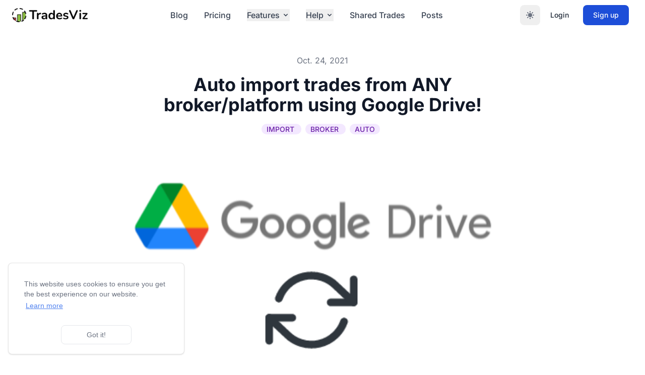

--- FILE ---
content_type: text/html; charset=utf-8
request_url: https://www.tradesviz.com/blog/auto-import-google-drive/
body_size: 20448
content:
<!DOCTYPE html>


<html lang="en">
    <head>
        
        
            









<!-- Begin Google Analytics Consent - for cookieconsent -->
<script async defer src="/static/twtest/core/lib/cookieconsent/cookieconsent.min.js" data-cfasync="false"></script>
<link async defer rel="stylesheet" type="text/css" href="/static/twtest/core/lib/cookieconsent/cookieconsent.min.css" />
<style>
	.cc-floating.cc-theme-classic{
		flex-basis: 350px;
		max-width: 350px;
		background-color: rgba(255, 255, 255, 0.85);
		background-clip: padding-box;
		border: 1px solid rgba(0, 0, 0, 0.1);
		box-shadow: 0 0.25rem 0.75rem rgba(0, 0, 0, 0.1);
		border-radius: 0.25rem;
	}
	.dark-mode .cc-floating.cc-theme-classic {
		border-color: #23364e;
		background: #1b2633;
	}
	</style>
<script type="a1b0f8cadb0ec863248f51c2-text/javascript">
	var popup;
	window.addEventListener('load', function(){
		if(window.innerWidth > 800){
			window.cookieconsent.initialise({
				//palette: {
				//	popup: {
				//  		background: "#41199b",
				//  		text: "#ffffff"
				// 	},
				//    button: {
				//      	background: "transparent",
				//      	text: "#ffffff",
				//      	border: "#ffffff"
				//    }
				//},
				type: "info", 
				theme: "classic",
				position: "bottom-left",
				law: {
					regionalLaw: true,
				},
				//location: true,
				content: {
					href: "/cookiepolicy"
				},
				onInitialise: function(status) {
					setCookies()
				},
				onStatusChange: function(status) {
					if (!this.hasConsented()){
						deleteCookies(this.options.cookie.name)
					}
				}
			});
		}
	});
	
	window.dataLayer = window.dataLayer || [];
	function gtag(){dataLayer.push(arguments);}
	//gtag('js', new Date());
	//gtag('config', 'UA-109828091-2', {'anonymize_ip': true});

	gtag('js', new Date());
  	gtag('config', 'G-SGMGGTK4F2');

	gtag('js', new Date());
  	gtag('config', 'AW-828891274');
	gtag('event', 'conversion', {'send_to': 'AW-828891274/NPpTCPvQzOwCEIrBn4sD'});
  	
	function setCookies() {
	    //var s = document.createElement('script');
	    //s.type = "text/javascript"
	    //s.async = "true";
	    //s.src = "https://www.googletagmanager.com/gtag/js?id=UA-109828091-2";
	    //var x = document.getElementsByTagName('script')[0];
	    //x.parentNode.insertBefore(s, x);

	    var s = document.createElement('script');
	    s.type = "text/javascript"
	    s.async = "true";
	    s.src = "https://www.googletagmanager.com/gtag/js?id=G-SGMGGTK4F2";
	    var x = document.getElementsByTagName('script')[0];
	    x.parentNode.insertBefore(s, x);

	    var s = document.createElement('script');
	    s.type = "text/javascript"
	    s.async = "true";
	    s.src = "https://www.googletagmanager.com/gtag/js?id=AW-828891274";
	    var x = document.getElementsByTagName('script')[0];
	    x.parentNode.insertBefore(s, x);
	};
	setCookies();

	function deleteCookies(cookieconsent_name) {
        var keep = [cookieconsent_name, "DYNSRV"];
        document.cookie.split(';').forEach(function(c) {
            c = c.split('=')[0].trim();
            if (!~keep.indexOf(c))
                document.cookie = c + '=;' + 'expires=Thu, 01 Jan 1970 00:00:00 UTC;path=/';
        });
	};
	/*
	window.heap=window.heap||[],heap.load=function(e,t){window.heap.appid=e,window.heap.config=t=t||{};var r=document.createElement("script");r.type="text/javascript",r.async=!0,r.src="https://cdn.heapanalytics.com/js/heap-"+e+".js";var a=document.getElementsByTagName("script")[0];a.parentNode.insertBefore(r,a);for(var n=function(e){return function(){heap.push([e].concat(Array.prototype.slice.call(arguments,0)))}},p=["addEventProperties","addUserProperties","clearEventProperties","identify","resetIdentity","removeEventProperty","setEventProperties","track","unsetEventProperty"],o=0;o<p.length;o++)heap[p[o]]=n(p[o])};
	heap.load("4207314237");
	*/
</script>
<!-- End Google Analytics Consent -->
        

        <meta charset="utf-8">
        <meta http-equiv="X-UA-Compatible"/>
        <meta name="author" content="TradesViz"/>
        <meta name="viewport" content="width=device-width, initial-scale=1, maximum-scale=1, shrink-to-fit=no">

        <meta name="description" content="From Custom formats to any export files to broker/platform - you can now easily automatically sync your trades to your TradesViz account using your Google drive account! Read on to learn more!"/>
        <meta name="keywords" content="import,broker,auto, tradesviz,blog,trading journal, free trading journal, trade tracker, trading diary, trade journal, trading simulator, stock charts, online trading journal, trade plan, trade planning, trading planner, , trading simulator, market replay, stock simulator, futures simulator, paper trading, options flow, block trades, sweep trades, split trades, options flow algo, flow algo, risk management, money management, position sizing calculator, pips calculator, stocks, futures, commodities, forex, cfd, cfds, securities,trading performance, ninjatrader journal, import,broker,auto"/>
        <meta property="og:type" content="article" />
        <meta property="og:url" content="https://tradesviz.com/blog/auto-import-google-drive" />
        <meta property="og:title" content="Auto import trades from ANY broker/platform using Google Drive! - TradesViz Blog" />
        <meta property="og:description" content="From Custom formats to any export files to broker/platform - you can now easily automatically sync your trades to your TradesViz account using your Google drive account! Read on to learn more!" />
        <meta property="og:image" content="https://tradesviz.com/media/blog/auto_import_google_drive/auto_import_google_drive.png" />
        <meta property="twitter:site" content="@tradesviz" />
        <meta property="twitter:card" content="summary_large_image" />
        <meta property="twitter:title" content="Auto import trades from ANY broker/platform using Google Drive! - TradesViz Blog" />
        <meta property="twitter:description" content="From Custom formats to any export files to broker/platform - you can now easily automatically sync your trades to your TradesViz account using your Google drive account! Read on to learn more!" />
        <meta property="twitter:image" content="https://tradesviz.com/media/blog/auto_import_google_drive/auto_import_google_drive.png" />
        

        <!-- SITE TITLE -->
        <title>Auto import trades from ANY broker/platform using Google Drive! - TradesViz Blog</title>

        
        <script type="application/ld+json">
          [
          {
            "@context": "https://schema.org/",
            "@type": "Organization",
            "url": "https://www.tradesviz.com/blog/getting-started-with-tradesviz/",
            "name": "TradesViz",
            "logo": "https://www.tradesviz.com/static/resources/logos/tradesviz_logo.png"
          },
          {
            "@context": "https://schema.org/",
            "@type":"ItemList",
            "itemListElement":[
              {
                "@type": "ListItem",
                "position": 1,
                "item": {
                    "@type": "Blog",
                    "url": "https://www.tradesviz.com/blog/getting-started-with-tradesviz/",
                    "name": "Getting started with TradesViz: Your dashboard",
                    "image": "https://www.tradesviz.com/media/blog/dashboard/dashboard.png",
                    "author": {
                      "@type": "Organization",
                      "name": "TradesViz"
                    },
                    "datePublished": "2023-12-18",
                    "description": "Simple and intuitive UI - but very flexible and limitless customizability. Learn how to navigate and effectively use the TradesViz dashboard."
                }
              },
              {
                  "@type": "ListItem",
                  "position": 2,
                  "item": {
                      "@type": "Blog",
                      "url": "https://www.tradesviz.com/blog/auto-import-trades/",
                      "name": "Automatically import trades into your TradesViz journal",
                      "image": "https://www.tradesviz.com/media/blog/auto_import_trades/auto_import_trades.png",
                      "author": {
                        "@type": "Organization",
                        "name": "TradesViz"
                      },
                      "datePublished": "2021-06-20",
                      "description": "100% auto-sync of trading accounts. Set up a connectiong with your broker and forget about messing with manual CSV/XLS files! All trades are synced every 24-hrs."
                  }
                },
              {
                "@type": "ListItem",
                "position": 3,
                "item": {
                    "@type": "Blog",
                    "url": "https://www.tradesviz.com/blog/tradingsimulator-features/",
                    "position":2,
                    "name": "Stock, Futures and Forex Trading Simulator in TradesViz",
                    "image": "https://www.tradesviz.com/media/blog/tradingsimulator_features/tradingsimulator_features-5.png",
                    "author": {
                      "@type": "Organization",
                      "name": "TradesViz"
                    },
                    "datePublished": "2022-10-21",
                    "description": "Simulator stocks, futures, forex and even options with the TradesViz simulators. Practice trading 24/7 and relieve your greatest successes and learn from your mistakes by replaying your trades!"
                }
              },
              {
                "@type": "ListItem",
                "position": 4,
                "item": {
                    "@type": "Blog",
                    "url": "https://www.tradesviz.com/blog/interactive-charts/",
                    "name": "All about interactive charts",
                    "image": "https://www.tradesviz.com/media/blog/charts/charts.png",
                    "author": {
                      "@type": "Organization",
                      "name": "TradesViz"
                    },
                    "datePublished": "2020-05-26",
                    "description": "Charts dominate most of the tabs in TradesViz and they are the central element of interactivity. Learn how to navigate through the 70+ charts and also how to use features like click to explore and filter."
                  }
              },
              {
                "@type": "ListItem",
                "position": 5,
                "item": {
                    "@type": "Blog",
                    "url": "https://www.tradesviz.com/blog/pivot-grid-charting/",
                    "name": "Pivot Grid + Charting: Visualize and analyze ANY statistic and metric on TradesViz",
                    "image": "https://www.tradesviz.com/media/blog/pivot_grid_charting/pivot_grid_charting-9.png",
                    "author": {
                      "@type": "Organization",
                      "name": "TradesViz"
                    },
                    "datePublished": "2023-03-03",
                    "description": "The most advanced trading analytics dashboard in the world is the TradesViz's pivot grid! 50+ numeric stats, 30+ categorical stats - compare nearly anything by anything and visualize your trading edge in this single powerful pivot grid tab."
                }
              },
              {
                "@type": "ListItem",
                "position": 6,
                "item": {
                    "@type": "Blog",
                    "url": "https://www.tradesviz.com/blog/chart-trades-view/",
                    "name": "TradesViz Chart Trades View",
                    "image": "https://www.tradesviz.com/media/blog/chart_trades/chart_trades.png",
                    "author": {
                      "@type": "Organization",
                      "name": "TradesViz"
                    },
                    "datePublished": "2024-08-05",
                    "description": "View all your trades for a symbol in one single chart - just like in your trading platform! Learn how to set the chart to your liking, add indicators, and more!"
                }
              },
              {
                "@type": "ListItem",
                "position": 7,
                "item": {
                    "@type": "Blog",
                    "url": "https://www.tradesviz.com/blog/trading-plan-analysis/",
                    "name": "TradesViz 100% Custom analysis of trade and day Plans + Trading checklist statistics (Pivot grid)",
                    "image": "https://www.tradesviz.com/media/blog/trading_plan_analysis/trading_plan_analysis.png",
                    "author": {
                      "@type": "Organization",
                      "name": "TradesViz"
                    },
                    "datePublished": "2023-04-10",
                    "description": "Create 100% custom stats personalized to your trading and analyze them seamlessly using trade and day plans: The next revolution in trade journaling analysis combining qualitative and quantitative analysis. Create custom checkboxes/conditions, categories, numeric/text input for each trade. Infinite analysis potential fully personalized to your trading."
                }
              },
              {
                "@type": "ListItem",
                "position": 8,
                "item": {
                    "@type": "Blog",
                    "url": "https://www.tradesviz.com/blog/artificial-intelligence-query/",
                    "name": "TradesViz AI Query: Ask your journal anything abour your trading data!",
                    "image": "https://www.tradesviz.com/media/blog/artificial_intelligence_query/artificial_intelligence_query-4.png",
                    "author": {
                      "@type": "Organization",
                      "name": "TradesViz"
                    },
                    "datePublished": "2023-04-10",
                    "description": "TradesViz's AI Q&A is the World's first AI-powered Q&A feature that has helped 1000s of traders all over the world simplify the trading analysis. Simply ask your question about your trading in plain English and get answers and insights instantly!"
                }
              },
              {
                  "@type": "ListItem",
                  "position": 9,
                  "item": {
                          "@type": "Blog",
                          "url": "https://www.tradesviz.com/blog/options-flow-dashboard/",
                          "position":2,
                          "name": "In-depth Options Flow Analayis in TradesViz - Learn the flow of the market",
                          "image": "https://www.tradesviz.com/media/blog/options_flow_dashboard/options_flow_dashboard.png",
                          "author": {
                              "@type": "Organization",
                              "name": "TradesViz"
                          },
                          "datePublished": "2020-05-27",
                          "description": "One of the most useful data analytics tools for both options and stock trades - Options flow analysis of all stocks in US. Learn how to read the pulse of the stocks you are trading and where/how the money flows in the market."
                  }
              },
              {
                  "@type": "ListItem",
                  "position": 10,
                  "item": {
                          "@type": "Blog",
                          "url": "https://www.tradesviz.com/blog/custom-dashboard/",
                          "position":2,
                          "name": "100% Custom dashboards in TradesViz with 600+ widgets!",
                          "image": "https://www.tradesviz.com/media/blog/new_custom_dashboard_widgets_1/new_custom_dashboard_widgets_1-1.png",
                          "author": {
                              "@type": "Organization",
                              "name": "TradesViz"
                          },
                          "datePublished": "2022-02-01",
                          "description": "Create 100% custom dashboards tailor fit to your trading with 600+ widgets fo charts and stats only on TradesViz trading journal. With the ability to add results from AI query, your customization options are limitless! TradesViz is the only journal to offer a truly 100% personalized dashboard experience!"
                  }
              } 
            ]               
          }
        ]
        </script>
        
        
          
          <script type="application/ld+json">
            [
              {"url":"https://www.tradesviz.com/blog/auto-import-google-drive/","@type":"BlogPosting","image":"https://tradesviz.com/media/blog/auto_import_google_drive/auto_import_google_drive.png","author":{"name":"TradesViz","@type":"Organization"},"@context":"https://schema.org","headline":"Auto import trades from ANY broker/platform using Google Drive!","keywords":"TradesViz, trading journal, auto-import trades, Google Drive sync, automated trade import, trade tracking, online trading journal, Sierra charts import, broker integration, trading log, trade sync, desktop trading platform, multiple account management, TradesViz auto-sync, custom trade import","publisher":{"logo":{"url":"https://www.tradesviz.com/static/resources/logos/tradesviz_logo.png","@type":"ImageObject"},"name":"TradesViz","@type":"Organization"},"description":"Automate your trade imports with TradesViz Google Drive sync. No API needed - works with any broker for seamless journaling.","mainEntityOfPage":"https://www.tradesviz.com/blog/auto-import-google-drive/"},
              {"@type":"FAQPage","@context":"https://schema.org","mainEntity":[{"name":"How does the TradesViz Google Drive auto-import feature work?","@type":"Question","acceptedAnswer":{"text":"The TradesViz **trading journal** auto-import works by creating a synced folder on your desktop using Google Drive's desktop software. You export your trades from your broker, save them with a consistent filename in this folder, and link the file to TradesViz by sharing it with their API account. The system automatically syncs new trades every 12 hours or manually when you click the sync button.","@type":"Answer"}},{"name":"What brokers and platforms are compatible with this auto-import method?","@type":"Question","acceptedAnswer":{"text":"Unlike API-based connections, this TradesViz **online trading journal** feature works with ANY broker or platform that can export trade data to a file. The article specifically mentions Sierra charts as an example, but the system supports all platforms listed on the TradesViz import page, making it a universal solution for automated trade tracking.","@type":"Answer"}},{"name":"Do I need to manually upload files every time I trade?","@type":"Question","acceptedAnswer":{"text":"No, with the TradesViz **trade tracker** Google Drive sync feature, you only need to overwrite the same filename in your synced folder after exporting from your broker. TradesViz automatically detects changes and incrementally imports only new trades, eliminating the need for manual uploads to the platform.","@type":"Answer"}},{"name":"How often does TradesViz sync trades from Google Drive?","@type":"Question","acceptedAnswer":{"text":"The TradesViz **trading log** system automatically syncs your trades from Google Drive every 12 hours. Additionally, you can manually trigger a sync anytime by clicking the 'Sync' button on the TradesViz import page, giving you control over when your trades are updated.","@type":"Answer"}},{"name":"Is my trading data secure when using Google Drive sync?","@type":"Question","acceptedAnswer":{"text":"Yes, your data remains secure in the TradesViz **online trading journal**. The platform's API account (tradesviz-gdrive-autosync@tradesviz.iam.gserviceaccount.com) only has view-only permission to your specific trade file. You maintain full control over your Google Drive, and TradesViz can only read the file you explicitly share.","@type":"Answer"}},{"name":"Can I manage multiple trading accounts with this feature?","@type":"Question","acceptedAnswer":{"text":"Absolutely! The TradesViz **trading journal** allows you to create separate connections for each account by setting up different files in your Google Drive folder. Simply maintain one file per account with consistent naming, and TradesViz will automatically track and organize trades from all your accounts separately.","@type":"Answer"}},{"name":"What file formats does TradesViz support for auto-import?","@type":"Question","acceptedAnswer":{"text":"The TradesViz **trade tracker** supports various file formats based on your broker or platform's export capabilities. The specific formats accepted are detailed on the TradesViz import page for each broker. The system is designed to work with text files, CSV files, and other standard export formats from trading platforms.","@type":"Answer"}},{"name":"What if my broker uses a proprietary or custom format?","@type":"Question","acceptedAnswer":{"text":"TradesViz offers custom solutions for proprietary firms or traders using non-standard formats. As mentioned in the article, you can contact the TradesViz **trading log** support team to create customized auto-import solutions tailored to your specific platform or firm's requirements.","@type":"Answer"}},{"name":"Do I need to keep my computer on for the sync to work?","@type":"Question","acceptedAnswer":{"text":"Once you've uploaded the file to Google Drive through the desktop sync folder, your computer doesn't need to stay on. The TradesViz **online trading journal** connects directly to your Google Drive cloud storage, so syncing happens even when your computer is off, as long as the file has been uploaded to Google Drive.","@type":"Answer"}},{"name":"What happens if I accidentally upload duplicate trades?","@type":"Question","acceptedAnswer":{"text":"The TradesViz **trading journal** uses incremental sync technology, which means it only imports new trades that haven't been previously recorded. When you overwrite your export file in Google Drive, TradesViz intelligently identifies and adds only the new trades, preventing duplicates in your trading log.","@type":"Answer"}}]}
            ]
          </script>
        

        

        <!-- FAVICON AND TOUCH ICONS  -->
        <link rel="icon" href="/static/resources/logos/icons/ico/favicon.ico" type="image/x-icon">
        <link rel="shortcut icon" href="/static/resources/logos/icons/ico/favicon.ico" type="image/x-icon">
        <link rel="apple-touch-icon" sizes="152x152" href="/static/resources/logos/icons/152x152_black.png">
        <link rel="apple-touch-icon" sizes="120x120" href="/static/resources/logos/icons/120x120_black.png">
        <link rel="apple-touch-icon" sizes="76x76" href="/static/resources/logos/icons/76x76_black.png">
        <link rel="apple-touch-icon" href="/static/resources/logos/icons/180x180_black.png">

        

        <link rel="stylesheet" href="/static/CACHE/css/output.966d7a3c3fc5.css" type="text/css">
        
        <link rel="stylesheet" type='text/css' href="/static/twtest/core/css/output/public_base.css">
        <script type="a1b0f8cadb0ec863248f51c2-text/javascript" src="/static/twtest/core/lib/jquery/jquery.min.js"></script>
        <script type="a1b0f8cadb0ec863248f51c2-text/javascript" src="/static/twtest/core/lib/jquery-ui/jquery-ui.min.js"></script>

        <link rel="preload" href="/static/twtest/core/css/fonts/Inter-Regular.woff2" as="font" type="font/woff2" crossorigin>
        <link rel="preload" href="/static/twtest/core/css/fonts/Inter-Medium.woff2" as="font" type="font/woff2" crossorigin>
        <link rel="preload" href="/static/twtest/core/css/fonts/Inter-SemiBold.woff2" as="font" type="font/woff2" crossorigin>
        <link rel="preload" href="/static/twtest/core/css/fonts/Inter-Bold.woff2" as="font" type="font/woff2" crossorigin>
        
        <script src="https://www.google.com/recaptcha/api.js" async defer type="a1b0f8cadb0ec863248f51c2-text/javascript"></script>

        <input type="hidden" name="csrfmiddlewaretoken" value="PSPcO6bccwHPTSadwXYyCQ13nM0ZevTiW6IqHnsqRD2UjlQfzvq8E1kvAAcdvVMu">
        <meta name="csrf-token" content="PSPcO6bccwHPTSadwXYyCQ13nM0ZevTiW6IqHnsqRD2UjlQfzvq8E1kvAAcdvVMu">
        <script type="a1b0f8cadb0ec863248f51c2-text/javascript">
            var csrftoken = document.getElementsByName("csrfmiddlewaretoken")[0].value
            var usrname = ''
        </script>
        
        <!-- CSRF Manager for better token handling -->
        <script type="a1b0f8cadb0ec863248f51c2-text/javascript" src="/static/twtest/core/js/utils/csrf-manager.js"></script>
        
        
<link rel="canonical" href="https://www.tradesviz.com/blog/auto-import-google-drive/">

        
        
        
            

	
		<script type="a1b0f8cadb0ec863248f51c2-text/javascript">
			// Defer Crisp chat widget to not block page load
			(function() {
				var userEmail = "";
				var isDebugMode = false;

				function initCrisp() {
					window.$crisp=[];
					window.CRISP_WEBSITE_ID="79837482-1858-4540-9e9f-cd2b20780bd4";
					var d=document;
					var s=d.createElement("script");
					s.src="https://client.crisp.chat/l.js";
					s.async=1;
					d.getElementsByTagName("head")[0].appendChild(s);
					$crisp.push(["set", "user:email", userEmail]);
					if (!isDebugMode) {
						$crisp.push(["set", "session:segments", [["chat"]]]);
					}
				}

				// Defer Crisp loading until page is idle or after load
				if ('requestIdleCallback' in window) {
					requestIdleCallback(initCrisp, { timeout: 4000 });
				} else {
					if (document.readyState === 'complete') {
						setTimeout(initCrisp, 800);
					} else {
						window.addEventListener('load', function() {
							setTimeout(initCrisp, 800);
						});
					}
				}
			})();
		</script>
	




        
        
        
            
                


            
        

        
		      
    <script type="a1b0f8cadb0ec863248f51c2-text/javascript">
        // Defer PostHog initialization to not block page load
        // Uses requestIdleCallback or setTimeout fallback for non-blocking execution
        (function() {
            var posthogConfig = {
                username: '',
                email: ''
            };

            // First check if PostHog server is reachable before loading
            function checkPostHogServer(callback) {
                var timeout = 2000; // 2 second timeout
                var controller = window.AbortController ? new AbortController() : null;
                var timeoutId = setTimeout(function() {
                    if (controller) controller.abort();
                    console.warn('PostHog server check timed out - skipping PostHog');
                    callback(false);
                }, timeout);

                var fetchOptions = { 
                    method: 'HEAD', 
                    mode: 'no-cors'
                };
                if (controller) fetchOptions.signal = controller.signal;

                fetch('https://services.tradesviz.com/static/array.js', fetchOptions)
                    .then(function() {
                        clearTimeout(timeoutId);
                        callback(true);
                    })
                    .catch(function() {
                        clearTimeout(timeoutId);
                        console.warn('PostHog server unreachable - skipping PostHog');
                        callback(false);
                    });
            }

            function initPostHog() {
                !function(t,e){var o,n,p,r;e.__SV||(window.posthog=e,e._i=[],e.init=function(i,s,a){function g(t,e){var o=e.split(".");2==o.length&&(t=t[o[0]],e=o[1]),t[e]=function(){t.push([e].concat(Array.prototype.slice.call(arguments,0)))}}(p=t.createElement("script")).type="text/javascript",p.async=!0,p.src=s.api_host+"/static/array.js",
                // Add timeout to prevent slow PostHog from blocking
                p.onerror=function(){console.warn('PostHog failed to load');};
                (r=t.getElementsByTagName("script")[0]).parentNode.insertBefore(p,r);var u=e;for(void 0!==a?u=e[a]=[]:a="posthog",u.people=u.people||[],u.toString=function(t){var e="posthog";return"posthog"!==a&&(e+="."+a),t||(e+=" (stub)"),e},u.people.toString=function(){return u.toString(1)+".people (stub)"},o="capture identify alias people.set people.set_once set_config register register_once unregister opt_out_capturing has_opted_out_capturing opt_in_capturing reset isFeatureEnabled onFeatureFlags".split(" "),n=0;n<o.length;n++)g(u,o[n]);e._i.push([i,s,a])},e.__SV=1)}(document,window.posthog||[]);

                var initConfig = {
                    api_host: 'https://services.tradesviz.com',
                    autocapture: true,
                    capture_pageview: true,
                    // Session recording enabled - server health check protects against slow servers
                    disable_session_recording: false,
                    session_recording: {
                        maskAllInputs: true,
                        blockClass: 'ph-no-capture',
                        // Sample 50% of sessions for recording (adjust as needed: 0.1 = 10%, 1 = 100%)
                        sampleRate: 0.5
                    },
                    // Don't block on PostHog server being slow
                    bootstrap: {
                        distinctID: posthogConfig.username || undefined
                    },
                    // Batch requests to reduce network calls
                    request_batching: true,
                    // Use localStorage for persistence (needed for session recording continuity)
                    persistence: 'localStorage',
                    loaded: function(ph) {
                        if (posthogConfig.username) {
                            ph.identify(posthogConfig.username);
                            ph.people.set({ username: posthogConfig.username });
                        }
                        if (posthogConfig.email) {
                            ph.people.set({ email: posthogConfig.email });
                        }
                    }
                };

                posthog.init('phc_DsufhBgxYJJWp8sk1Pf6wwj6TZi5a4WpT2T2MiRH5m2', initConfig);
            }

            // Defer PostHog loading until page is idle, and only if server is reachable
            function tryInitPostHog() {
                checkPostHogServer(function(isReachable) {
                    if (isReachable) {
                        initPostHog();
                    }
                });
            }

            if ('requestIdleCallback' in window) {
                requestIdleCallback(tryInitPostHog, { timeout: 5000 });
            } else {
                // Fallback: load after page load event + small delay
                if (document.readyState === 'complete') {
                    setTimeout(tryInitPostHog, 500);
                } else {
                    window.addEventListener('load', function() {
                        setTimeout(tryInitPostHog, 500);
                    });
                }
            }
        })();
    </script>

    

	      


        

    </head>
	
    <body>

      <div id="fb-root"></div>
      <script async defer crossorigin="anonymous" src="https://connect.facebook.net/en_GB/sdk.js#xfbml=1&version=v7.0&appId=2629765187283026&autoLogAppEvents=1" type="a1b0f8cadb0ec863248f51c2-text/javascript"></script>
      
      <header>
        <nav class="bg-white border-gray-200 px-4 lg:px-6 py-2.5 dark:bg-gray-800">
          <div class="flex flex-wrap justify-between items-center mx-auto max-w-screen-xl">
            <a href="/" class="flex items-center">
              <img src="/static/resources/logos/tradesviz_logo_alt.png" class="dark_mode_logo fhidden mr-3 hidden sm:flex md:flex lg:flex xl:flex 2xl:flex h-7" alt="TradesViz Logo" />
              <img src="/static/resources/logos/icons/50x50_white.png" class="dark_mode_logo fhidden mr-3 h-8 xs:flex sm:hidden md:hidden lg:hidden xl:hidden 2xl:hidden" alt="TradesViz Logo" />
              
              <img src="/static/resources/logos/tradesviz_logo.png" class="light_mode_logo mr-3 hidden sm:flex md:flex lg:flex xl:flex 2xl:flex h-7" alt="TradesViz Logo" />
              <img src="/static/resources/logos/icons/50x50_black.png" class="light_mode_logo mr-3 h-8 xs:flex sm:hidden md:hidden lg:hidden xl:hidden 2xl:hidden" alt="TradesViz Logo" />
            </a>
            <div class="flex items-center lg:order-2">
              <button id="theme-toggle" title="Click switch theme" data-tooltip-target="tooltip-toggle" type="button" class="text-gray-500 dark:text-gray-400 hover:bg-gray-100 dark:hover:bg-gray-700 focus:outline-none focus:ring-4 focus:ring-gray-200 dark:focus:ring-gray-700 rounded-lg text-sm p-2.5">
              <svg id="theme-toggle-dark-icon" class="w-5 h-5 hidden" fill="currentColor" viewBox="0 0 20 20" xmlns="http://www.w3.org/2000/svg"><path d="M17.293 13.293A8 8 0 016.707 2.707a8.001 8.001 0 1010.586 10.586z"></path></svg>
              <svg id="theme-toggle-light-icon" class="w-5 h-5" fill="currentColor" viewBox="0 0 20 20" xmlns="http://www.w3.org/2000/svg"><path d="M10 2a1 1 0 011 1v1a1 1 0 11-2 0V3a1 1 0 011-1zm4 8a4 4 0 11-8 0 4 4 0 018 0zm-.464 4.95l.707.707a1 1 0 001.414-1.414l-.707-.707a1 1 0 00-1.414 1.414zm2.12-10.607a1 1 0 010 1.414l-.706.707a1 1 0 11-1.414-1.414l.707-.707a1 1 0 011.414 0zM17 11a1 1 0 100-2h-1a1 1 0 100 2h1zm-7 4a1 1 0 011 1v1a1 1 0 11-2 0v-1a1 1 0 011-1zM5.05 6.464A1 1 0 106.465 5.05l-.708-.707a1 1 0 00-1.414 1.414l.707.707zm1.414 8.486l-.707.707a1 1 0 01-1.414-1.414l.707-.707a1 1 0 011.414 1.414zM4 11a1 1 0 100-2H3a1 1 0 000 2h1z" fill-rule="evenodd" clip-rule="evenodd"></path></svg>
              </button>
              <div id="tooltip-toggle" role="tooltip" class="inline-block absolute z-10 py-2 px-3 text-sm font-medium text-white bg-gray-900 rounded-lg shadow-sm transition-opacity duration-300 tooltip opacity-0 invisible" style="position: absolute; inset: 0px auto auto 0px; margin: 0px; transform: translate(1452px, 61px);" data-popper-placement="bottom">
              Toggle dark mode
              <div class="tooltip-arrow" data-popper-arrow="" style="position: absolute; left: 0px; transform: translate(69px, 0px);"></div>
              </div>
              
              <a href="/login/" class="text-gray-800 dark:text-white hover:bg-gray-50 focus:ring-4 focus:ring-gray-300 font-medium rounded-lg text-sm px-4 py-2 lg:px-5 lg:py-2.5 mr-2 dark:hover:bg-gray-700 focus:outline-none dark:focus:ring-gray-800">Login</a>
              <a href="/signup/" class="text-white bg-primary-700 hover:bg-primary-800 focus:ring-4 focus:ring-primary-300 font-medium rounded-lg text-sm px-4 py-2 lg:px-5 lg:py-2.5 mr-2 dark:bg-primary-600 dark:hover:bg-primary-700 focus:outline-none dark:focus:ring-primary-800">Sign up</a>
              
              <button data-collapse-toggle="mobile-menu-2" type="button" class="inline-flex items-center p-2 ml-1 text-sm text-gray-500 rounded-lg lg:hidden hover:bg-gray-100 focus:outline-none focus:ring-2 focus:ring-gray-200 dark:text-gray-400 dark:hover:bg-gray-700 dark:focus:ring-gray-600" aria-controls="mobile-menu-2" aria-expanded="false">
              <span class="sr-only">Open main menu</span>
              <svg class="w-6 h-6" fill="currentColor" viewBox="0 0 20 20" xmlns="http://www.w3.org/2000/svg"><path fill-rule="evenodd" d="M3 5a1 1 0 011-1h12a1 1 0 110 2H4a1 1 0 01-1-1zM3 10a1 1 0 011-1h12a1 1 0 110 2H4a1 1 0 01-1-1zM3 15a1 1 0 011-1h12a1 1 0 110 2H4a1 1 0 01-1-1z" clip-rule="evenodd"></path></svg>
              <svg class="hidden w-6 h-6" fill="currentColor" viewBox="0 0 20 20" xmlns="http://www.w3.org/2000/svg"><path fill-rule="evenodd" d="M4.293 4.293a1 1 0 011.414 0L10 8.586l4.293-4.293a1 1 0 111.414 1.414L11.414 10l4.293 4.293a1 1 0 01-1.414 1.414L10 11.414l-4.293 4.293a1 1 0 01-1.414-1.414L8.586 10 4.293 5.707a1 1 0 010-1.414z" clip-rule="evenodd"></path></svg>
              </button>
            </div>
            <div class="hidden justify-between items-center w-full lg:flex lg:w-auto lg:order-1" id="mobile-menu-2">
              <ul class="flex flex-col mt-4 font-medium lg:flex-row lg:space-x-8 lg:mt-0">
              <li>
                <a href="/blog/" class="block py-2 pr-4 pl-3 text-gray-700 border-b border-gray-100 hover:bg-gray-50 lg:hover:bg-transparent lg:border-0 lg:hover:text-primary-600 lg:p-0 dark:text-gray-400 lg:dark:hover:text-primary-500 dark:hover:bg-gray-700 dark:hover:text-primary-500 lg:dark:hover:bg-transparent dark:border-gray-700">
                Blog
                </a>
              </li>
              <li>
                <a href="/pricing/" class="block py-2 pr-4 pl-3 text-gray-700 border-b border-gray-100 hover:bg-gray-50 lg:hover:bg-transparent lg:border-0 lg:hover:text-primary-600 lg:p-0 dark:text-gray-400 lg:dark:hover:text-primary-500 dark:hover:bg-gray-700 dark:hover:text-primary-500 lg:dark:hover:bg-transparent dark:border-gray-700">
                Pricing
                </a>
              </li>
              <li>
                <button type="button" id="features-button" data-dropdown-toggle="features-dropdown" class="flex justify-between items-center py-2 pr-4 pl-3 w-full font-medium text-gray-700 border-b border-gray-100 lg:w-auto hover:bg-gray-50 lg:hover:bg-transparent lg:border-0 lg:hover:text-primary-600 lg:p-0 dark:text-gray-400 lg:dark:hover:text-primary-500 dark:hover:bg-gray-700 dark:hover:text-primary-500 lg:dark:hover:bg-transparent dark:border-gray-700">
                Features 
                <svg class="ml-1 w-5 h-5 lg:w-4 lg:h-4" fill="currentColor" viewBox="0 0 20 20" xmlns="http://www.w3.org/2000/svg"><path fill-rule="evenodd" d="M5.293 7.293a1 1 0 011.414 0L10 10.586l3.293-3.293a1 1 0 111.414 1.414l-4 4a1 1 0 01-1.414 0l-4-4a1 1 0 010-1.414z" clip-rule="evenodd"></path></svg></button>
                <div id="features-dropdown" class="hidden z-10 bg-white rounded divide-y divide-gray-100 shadow dark:bg-gray-700">
                  <ul class="py-1 text-sm text-gray-500 dark:text-gray-400" aria-labelledby="features-button">
                  <li>
                    <a href="/blog/tradesviz-2023-revamp/" class="flex items-center py-2 px-4 w-full hover:text-primary-600 dark:hover:text-primary-500">TradesViz v2.0</a>
                  </li>
                  <li>
                    <a href="/blog/tradingsimulator-features/" class="flex items-center py-2 px-4 w-full hover:text-primary-600 dark:hover:text-primary-500">Trading Simulators</a>
                  </li>
                  <li>
                    <a href="/blog/backtester/" class="flex items-center py-2 px-4 w-full hover:text-primary-600 dark:hover:text-primary-500">Backtester</a>
                  </li>
                  <li>
                    <a href="/blog/stop-loss-profit-target-trade-simulator/" class="flex items-center py-2 px-4 w-full hover:text-primary-600 dark:hover:text-primary-500">Targets Simulator</a>
                  </li>
                  <li>
                    <a href="/blog/artificial-intelligence-query/" class="flex items-center py-2 px-4 w-full hover:text-primary-600 dark:hover:text-primary-500">Artificial Intelligence Q&amp;A</a>
                  </li>
                  <li>
                    <a href="/blog/ai-trade-chat/" class="flex items-center py-2 px-4 w-full hover:text-primary-600 dark:hover:text-primary-500">AI Trade Chat</a>
                  </li>
                  <li>
                    <a href="/blog/options-flow-dashboard/" class="flex items-center py-2 px-4 w-full hover:text-primary-600 dark:hover:text-primary-500">Options Flow</a>
                  </li>
                  <li>
                    <a href="/blog/grid-complete-guide/" class="flex items-center py-2 px-4 w-full hover:text-primary-600 dark:hover:text-primary-500">Advanced Grids</a>
                  </li>
                  <li>
                    <a href="/blog/auto-import-trades/" class="flex items-center py-2 px-4 w-full hover:text-primary-600 dark:hover:text-primary-500">Auto-Sync Trades</a>
                  </li>
                  <li>
                    <a href="/blog/custom-dashboard/" class="flex items-center py-2 px-4 w-full hover:text-primary-600 dark:hover:text-primary-500">Custom Dashboard</a>
                  </li>
                  <li>
                    <a href="/blog/charts-statistics-reference/" class="flex items-center py-2 px-4 w-full hover:text-primary-600 dark:hover:text-primary-500">Stats &amp; Charts</a>
                  </li>
                  <li>
                    <a href="/blog/advanced-stats/" class="flex items-center py-2 px-4 w-full hover:text-primary-600 dark:hover:text-primary-500">Advanced Metrics</a>
                  </li>
                  <li>
                    <a href="/blog/dividend-tracking/" class="flex items-center py-2 px-4 w-full hover:text-primary-600 dark:hover:text-primary-500">Dividend Tracking</a>
                  </li>
                  <li>
                    <a href="/blog/trading-goals/" class="flex items-center py-2 px-4 w-full hover:text-primary-600 dark:hover:text-primary-500">Trading Goals</a>
                  </li>                  
                  </ul>
                </div>
              </li>
              <li>
                <button type="button" id="help-button" data-dropdown-toggle="help-dropdown" class="flex justify-between items-center py-2 pr-4 pl-3 w-full font-medium text-gray-700 border-b border-gray-100 lg:w-auto hover:bg-gray-50 lg:hover:bg-transparent lg:border-0 lg:hover:text-primary-600 lg:p-0 dark:text-gray-400 lg:dark:hover:text-primary-500 dark:hover:bg-gray-700 dark:hover:text-primary-500 lg:dark:hover:bg-transparent dark:border-gray-700">
                Help 
                <svg class="ml-1 w-5 h-5 lg:w-4 lg:h-4" fill="currentColor" viewBox="0 0 20 20" xmlns="http://www.w3.org/2000/svg"><path fill-rule="evenodd" d="M5.293 7.293a1 1 0 011.414 0L10 10.586l3.293-3.293a1 1 0 111.414 1.414l-4 4a1 1 0 01-1.414 0l-4-4a1 1 0 010-1.414z" clip-rule="evenodd"></path></svg></button>
                <div id="help-dropdown" class="hidden z-10 bg-white rounded divide-y divide-gray-100 shadow dark:bg-gray-700">
                  <ul class="py-1 text-sm text-gray-500 dark:text-gray-400" aria-labelledby="help-button">
                  <li>
                    <a href="/blog/getting-started-with-tradesviz/" class="flex items-center py-2 px-4 w-full hover:text-primary-600 dark:hover:text-primary-500">Getting Started</a>
                  </li>
                  <li>
                    <a href="/blog/import-complete-guide/" class="flex items-center py-2 px-4 w-full hover:text-primary-600 dark:hover:text-primary-500">Importing Trades</a>
                  </li>
                  <li>
                    <span class="flex flex-row py-2 px-4">All About: &nbsp;<a href="/blog/notes-complete-guide/" class="hover:text-primary-600 dark:hover:text-primary-500">Notes</a> &nbsp;|&nbsp; <a href="/blog/tags-complete-guide/" class="hover:text-primary-600 dark:hover:text-primary-500">Tags</a><span>
                  </li>
                  <li>
                    <span class="flex flex-row py-2 px-4">FAQ: &nbsp;<a href="/faq/" class="hover:text-primary-600 dark:hover:text-primary-500">General</a> &nbsp;|&nbsp; <a href="/product-faq/" class="hover:text-primary-600 dark:hover:text-primary-500">Usage</a><span>
                  </li>
                  <li>
                    <a href="/brokers-list/" class="flex items-center py-2 px-4 w-full hover:text-primary-600 dark:hover:text-primary-500">Supported Brokers</a>
                  </li>
                  <li>
                    <span class="flex flex-row py-2 px-4"><a href="/video-guides/" class="hover:text-primary-600 dark:hover:text-primary-500">Video Guides</a> &nbsp;|&nbsp; <a href="/glossary/" class="hover:text-primary-600 dark:hover:text-primary-500">Glossary</a><span>
                  </li>
                  <li>
                    <a href="/reviews/" class="flex items-center py-2 px-4 w-full hover:text-primary-600 dark:hover:text-primary-500">Reviews</a>
                  </li>
                  <li>
                    <a href="/contact/" class="flex items-center py-2 px-4 w-full hover:text-primary-600 dark:hover:text-primary-500">Contact Us</a>
                  </li>
                  <hr>
                  <li>
                  <a href="/stock-trading-journal/" class="flex items-center py-2 px-4 w-full hover:text-primary-600 dark:hover:text-primary-500">Stock Trading Journal</a>
                  </li>
                  <li>
                  <a href="/futures-trading-journal/" class="flex items-center py-2 px-4 w-full hover:text-primary-600 dark:hover:text-primary-500">Futures Trading Journal</a>
                  </li>
                  <li>
                  <a href="/forex-trading-journal/" class="flex items-center py-2 px-4 w-full hover:text-primary-600 dark:hover:text-primary-500">Forex Trading Journal</a>
                  </li>
                  <li>
                  <a href="/crypto-trading-journal/" class="flex items-center py-2 px-4 w-full hover:text-primary-600 dark:hover:text-primary-500">Crypto Trading Journal</a>
                  </li>
                  <li>
                  <a href="/options-trading-journal/" class="flex items-center py-2 px-4 w-full hover:text-primary-600 dark:hover:text-primary-500">Options Trading Journal</a>
                  </li>                  
                  </ul>
                </div>
              </li>
              <li>
                <a href="/shared/trades/" class="block py-2 pr-4 pl-3 text-gray-700 border-b border-gray-100 hover:bg-gray-50 lg:hover:bg-transparent lg:border-0 lg:hover:text-primary-600 lg:p-0 dark:text-gray-400 lg:dark:hover:text-primary-500 dark:hover:bg-gray-700 dark:hover:text-primary-500 lg:dark:hover:bg-transparent dark:border-gray-700">
                Shared Trades
                </a>
              </li>
              <li>
                <a href="/posts/" class="block py-2 pr-4 pl-3 text-gray-700 border-b border-gray-100 hover:bg-gray-50 lg:hover:bg-transparent lg:border-0 lg:hover:text-primary-600 lg:p-0 dark:text-gray-400 lg:dark:hover:text-primary-500 dark:hover:bg-gray-700 dark:hover:text-primary-500 lg:dark:hover:bg-transparent dark:border-gray-700">
                Posts
                </a>
              </li>              
              </ul>
            </div>
          </div>
        </nav>
      </header>
      
      <main role="main" class="main">
        

	<section id="single-post" class="pb-16 lg:pb-24 bg-white dark:bg-gray-900 antialiased">
		<div class="bg-white dark:bg-gray-900 mx-auto max-w-4xl mx-auto w-full">

			<header class="py-12">
				<div class="max-w-4xl px-4 mx-auto w-full max-w-screen-xl text-center">
					<span class="block mb-4 font-semibold text-gray-900 dark:text-white"><time class="font-normal text-gray-500 dark:text-gray-400" pubdate class="uppercase" datetime="Oct. 24, 2021" title="Oct. 24, 2021">Oct. 24, 2021</time></span>
					<h1 class="mx-auto mb-4 max-w-2xl text-2xl dark:text-gray-200 font-extrabold leading-none text-gray-900 sm:text-3xl lg:text-4xl blog_title">Auto import trades from ANY broker/platform using Google Drive!</h1>
					<div class="post-tags-list">
						
							<a href="/blog/?tag=import" class="self-center uppercase text-center bg-purple-100 text-purple-800 text-sm font-medium me-2 px-2.5 py-0.5 rounded-full dark:bg-purple-900 dark:text-purple-300">
								<span class="self-center">
									import
								</span>
							</a>
						
							<a href="/blog/?tag=broker" class="self-center uppercase text-center bg-purple-100 text-purple-800 text-sm font-medium me-2 px-2.5 py-0.5 rounded-full dark:bg-purple-900 dark:text-purple-300">
								<span class="self-center">
									broker
								</span>
							</a>
						
							<a href="/blog/?tag=auto" class="self-center uppercase text-center bg-purple-100 text-purple-800 text-sm font-medium me-2 px-2.5 py-0.5 rounded-full dark:bg-purple-900 dark:text-purple-300">
								<span class="self-center">
									auto
								</span>
							</a>
						
					</div>
				</div>
			</header>

			
			<div class="text-center self-center flex justify-center mb-8">
				<div class="relative w-full max-w-4xl">
					<div class="aspect-w-16 aspect-h-9 bg-gray-200 dark:bg-gray-700 rounded-lg overflow-hidden">
						<img 
							class="w-full h-full object-cover" 
							src="/media/blog/auto_import_google_drive/auto_import_google_drive.png" 
							alt="Auto import trades from ANY broker/platform using Google Drive!"
							loading="eager"
							width="800"
							height="450"
							fetchpriority="high"
						/>
					</div>
				</div>
			</div>
			

			<div class="flex relative z-20 justify-between px-4 mx-auto max-w-screen-xl bg-white dark:bg-gray-900 rounded">
				<article class="w-full max-w-none format format-sm sm:format-base lg:format-lg format-blue dark:format-invert">
					<div class="flex flex-col mb-4 lg:flex-row justify-between lg:items-center py-6 border-t border-b border-gray-200 dark:border-gray-700">
						<span class="text-base mb-4 lg:mb-0 font-normal text-gray-500 dark:text-gray-400">
							By 
							<span class="font-bold text-gray-900 dark:text-white no-underline">TradesViz</span>
							in 
							<a href="/blog/?category=Auto Import Trades" class="bg-blue-100 text-blue-800 text-sm font-medium me-2 px-2.5 py-0.5 rounded dark:bg-blue-900 dark:text-blue-300">
								Auto Import Trades
							</a>
						</span>
						<aside aria-label="Share social media" class="flex flex-row">
							<div class="mt-1 flex flex-row">
								<div class="fb-share-button mr-3" data-href="https://developers.facebook.com/docs/plugins/" data-layout="button" data-size="large"><a target="_blank" href="https://www.facebook.com/sharer/sharer.php?u=https%3A%2F%2Fdevelopers.facebook.com%2Fdocs%2Fplugins%2F&amp;src=sdkpreparse" class="fb-xfbml-parse-ignore">Share</a></div>
								<a href="https://twitter.com/share?ref_src=twsrc%5Etfw" class="twitter-share-button mr-3" data-size="large" data-show-count="false">Tweet</a><script async src="https://platform.twitter.com/widgets.js" charset="utf-8" type="a1b0f8cadb0ec863248f51c2-text/javascript"></script>
							</div>
							<button id="blogpost_copy_link" type="button" class="ml-3 inline-flex items-center py-2 px-6 text-xs font-medium text-gray-900 no-underline bg-white rounded-lg border border-gray-200 focus:outline-none hover:bg-gray-100 hover:text-primary-700 focus:z-10 focus:ring-4 focus:ring-gray-200 dark:focus:ring-gray-700 dark:bg-gray-800 dark:text-gray-400 dark:border-gray-700 dark:hover:text-white dark:hover:bg-gray-700">
								<svg class="w-3 h-3 mr-2" aria-hidden="true" xmlns="http://www.w3.org/2000/svg" fill="none" viewBox="0 0 19 19">
									<path stroke="currentColor" stroke-linecap="round" stroke-linejoin="round" stroke-width="2" d="M11.013 7.962a3.519 3.519 0 0 0-4.975 0l-3.554 3.554a3.518 3.518 0 0 0 4.975 4.975l.461-.46m-.461-4.515a3.518 3.518 0 0 0 4.975 0l3.553-3.554a3.518 3.518 0 0 0-4.974-4.975L10.3 3.7"/>
								</svg>
								Copy link
							</button>
						</aside>
					</div>

					<!-- Table of Contents (dynamically generated) -->
					<nav id="blog-toc" class="hidden my-6 p-4 bg-gray-50 dark:bg-gray-800 rounded-lg border border-gray-200 dark:border-gray-700">
						<h2 class="text-lg font-bold text-gray-900 dark:text-white mb-3">Table of Contents</h2>
						<ul id="blog-toc-list" class="space-y-2 text-sm"></ul>
					</nav>
					
					<section class="blog__text text-gray-500 dark:text-gray-400">
						<p>The auto-import feature has been one of the biggest hits and user favorites since our launch. However, so far it has only been limited to a few brokers due to API limitations. We have found a way to make things easier for users and to automate the import process as much as possible using Google Drive&#39;s file sync feature.&nbsp;</p>

<ol>
	<li>Here is a simple breakdown of how it works. We will dive into the details of the setup further down in this blog.</li>
	<li>Create a dedicated folder on your Desktop and use Google drive&#39;s desktop software to sync it to your Google drive.</li>
	<li>Whenever you are done with your trading, simply export the file based on your broker/platform (instructions for each broker available on our <a href="/import">import page</a>) and copy it to the synced drive folder making sure every time you do this, the file has the same name.</li>
	<li>Now, link your TradesViz account to your synced import file by simply inputting the share URL of the file in the connection setup and also giving view-only access to our API account email.&nbsp;</li>
	<li>That&#39;s it! Every time you update ANY of the linked files, the changed (incremental only) will be synced to your TradesViz journal.&nbsp;</li>
</ol>

<p>Now let&#39;s get into the details of how to sync your files with Google drive and then with TradesViz.</p>

<ol>
	<li>Create a Google account if you don&#39;t already have one since we will be using Google drive for this feature.</li>
	<li>Now install Google drive for Desktop from the official link here:&nbsp;<a href="https://www.google.com/drive/download/">https://www.google.com/drive/download/</a>.</li>
	<li>After installation, sign into your Google account via the Google drive software.&nbsp;</li>
	<li>Now create an empty folder anywhere on your desktop (or anywhere on PC)</li>
	<li>Open the Googe drive preferences window by clicking on the Google Drive icon inside your dock on the right side (for Windows)</li>
	<li>Click on &quot;Add folder&quot;&nbsp;and browse to the newly created folder (in our case the newly created folder is named &quot;TradesViz Sync&quot;)<br />
	<br />
	<img alt="" loading="lazy" src="/media/blog/auto_import_google_drive/auto_import_google_drive-2.png" style="height:599px; max-width:100%; width:759px" /><br />
	&nbsp;</li>
	<li>Open this file (ex: &quot;TradesViz Sync&quot;) and drag the export file from your brokerage. We are going to be using an export file from Sierra charts as an example.&nbsp;<br />
	<br />
	<img alt="" loading="lazy" src="/media/blog/auto_import_google_drive/auto_import_google_drive-3.png" style="max-width:100%" /><br />
	&nbsp;</li>
	<li>Just make sure that you remember the name you save the file as (in our case, it&#39;s &quot;sierratext.txt&quot;) because you will need to either update the same file or overwrite the same file with another file with the same name every day so that the data from the file will be synced automatically.&nbsp;</li>
	<li>Now, all you need to do is to copy the export from your broker/platform, rename it to the filename in your Google drive sync folder, and paste and overwrite the file. That&#39;s all the steps you need to do on your desktop/Google Drive.&nbsp;</li>
	<li>Now, we need to link this file&#39;s information to TradesViz. We can do that by right-clicking the file and then clicking on &quot;Share with google drive&quot; in the context menu.<br />
	<br />
	<img alt="" loading="lazy" src="/media/blog/auto_import_google_drive/auto_import_google_drive-4.png" style="max-width:100%" /><br />
	&nbsp;</li>
	<li>In the popup that appears, enter <strong>&#39;<a href="/cdn-cgi/l/email-protection" class="__cf_email__" data-cfemail="295d5b484d4c5a5f4053044e4d5b405f4c04485c5d465a50474a695d5b484d4c5a5f405307404844074e5a4c5b5f404a4c484a4a465c475d074a4644">[email&#160;protected]</a>&#39;</strong> (without quotes) in the &quot;Add people and groups&quot; input box. This is our official API account which will have read-only access to your file. You can also make sure that the permission is &quot;Viewer&quot; only and finally click &quot;Save&quot; and then &quot;Send&quot;.<br />
	<br />
	<img alt="" loading="lazy" src="/media/blog/auto_import_google_drive/auto_import_google_drive-5.png" style="max-width:100%" /><br />
	<img alt="" loading="lazy" src="/media/blog/auto_import_google_drive/auto_import_google_drive-6.png" /><br />
	&nbsp;</li>
	<li>Finally, to get the URL to paste, right-click on the file, click on &quot;Share with google drive&quot; again, and click on the &quot;copy link&quot; button.<br />
	<br />
	<img alt="" loading="lazy" src="/media/blog/auto_import_google_drive/auto_import_google_drive-7.png" style="max-width:100%" /></li>
	<li>Now go to <a href="/import">tradesviz.com/import</a>, click on &quot;Add auto-sync connection tab&quot;, select a trading account and select &quot;GoogleDrive&quot; as brokerage/platform and click &quot;Connect account&quot; - you will now see a popup<br />
	<br />
	<br />
	&nbsp; &nbsp; &nbsp; &nbsp;&nbsp;<img alt="" loading="lazy" src="/media/blog/auto_import_google_drive/auto_import_google_drive-1.png" style="max-width:100%" /></li>
	<li>Paste the link you&nbsp;copied here, select the platform from which you exported the file and click &quot;Connect&quot; you should see a success message. If not, please make sure you are pasting the correct link and that you have given view-only permission to our developer API email (<strong><a href="/cdn-cgi/l/email-protection" class="__cf_email__" data-cfemail="f185839095948287988bdc969583988794dc9084859e82889f92b185839095948287988bdf98909cdf96829483879892949092929e849f85df929e9c">[email&#160;protected]</a></strong>) and you are done! All that is left is to click on the &quot;Sync&quot; button.&nbsp;</li>
</ol>

<p>&nbsp;</p>

<p>This is a slightly long list of instructions compared to our previous API-based connections but we think this will help a lot of users slowly migrate towards a journaling process where you don&#39;t need to manually import any files. If you have any questions or concerns on how this process works or any assistance on linking your brokerage, please let us know.&nbsp;</p>

<p><strong>To sum up, all you have to do after you successfully complete the above steps is to overwrite the new export file every day/week whenever you want in the Google Drive folder with the same name.&nbsp;</strong>The sync from our side will happen every 12 hrs and you can also manually click on &quot;Sync&quot; button in the import page to sync your trades whenever you want.</p>

<p>Some use cases which we think this is the solution for is:</p>

<ul>
	<li>Your platform exports a file locally - meaning, you download from a desktop client rather than a website-based download since this cuts down an extra step of download and uploading.&nbsp;</li>
	<li>If you manage multiple accounts, you can simply create one connection for each file and keep overwriting the file - TradesViz will take care of continually adding new trades to your journal automatically.&nbsp;</li>
	<li>If you don&#39;t use any of the existing formats or if you are a proprietary firm looking for a custom solution, please contact us and we can create customized auto-import solutions for you.</li>
</ul>

<hr />
<p>We hope this brings us one step closer to 100% automated and seamless journaling for EVERYONE. Once again, if you have any feature requests or require any assistance with using our platform, please contact us at <a href="/cdn-cgi/l/email-protection#4a393f3a3a25383e0a3e382b2e2f393c233064292527"><span class="__cf_email__" data-cfemail="95e6e0e5e5fae7e1d5e1e7f4f1f0e6e3fcefbbf6faf8">[email&#160;protected]</span></a>.</p>
					</section>

				</article>
			</div>

			<hr class="my-6 border-gray-200 dark:border-gray-800">

			
				<aside aria-label="Related posts" class="py-8 bg-white dark:bg-gray-900 antialiased">
					<div class="px-4 mx-auto max-w-screen-xl">
						<h2 class="mb-8 text-2xl font-bold text-gray-900 dark:text-white">Related posts</h2>
						<div class="grid gap-12 sm:grid-cols-2 lg:grid-cols-4">
							
								<article class="max-w-xs">
									<a href="/blog/auto-import-mt5fa/">
										<img src="/media/blog/auto_import_mt5fa/auto_import_mt5fa.png" class="mb-5 rounded-lg" alt="Image">
									</a>
									<h2 class="mb-2 text-xl font-bold leading-tight text-gray-900 dark:text-white">
										<a href="/blog/auto-import-mt5fa/">Auto import trades from MetaTrader 5 (100% Auto sync - All brokers)</a>
									</h2>
									<p class="mb-4 text-gray-500 dark:text-gray-400">Aug. 8, 2025</p></p>
									<span class="bg-blue-100 text-blue-800 text-sm font-medium me-2 px-2.5 py-0.5 rounded dark:bg-blue-900 dark:text-blue-300">
										Auto Import Trades
									</span>
								</article>
							
								<article class="max-w-xs">
									<a href="/blog/auto-import-hyperliquid/">
										<img src="/media/blog/auto_import_hyperliquid/auto_import_hyperliquid.png" class="mb-5 rounded-lg" alt="Image">
									</a>
									<h2 class="mb-2 text-xl font-bold leading-tight text-gray-900 dark:text-white">
										<a href="/blog/auto-import-hyperliquid/">Auto import trades from Hyperliquid</a>
									</h2>
									<p class="mb-4 text-gray-500 dark:text-gray-400">April 3, 2025</p></p>
									<span class="bg-blue-100 text-blue-800 text-sm font-medium me-2 px-2.5 py-0.5 rounded dark:bg-blue-900 dark:text-blue-300">
										Auto Import Trades
									</span>
								</article>
							
								<article class="max-w-xs">
									<a href="/blog/auto-import-woox/">
										<img src="/media/blog/auto_import_woox/auto_import_woox.png" class="mb-5 rounded-lg" alt="Image">
									</a>
									<h2 class="mb-2 text-xl font-bold leading-tight text-gray-900 dark:text-white">
										<a href="/blog/auto-import-woox/">Auto import trades from WOOX</a>
									</h2>
									<p class="mb-4 text-gray-500 dark:text-gray-400">March 1, 2025</p></p>
									<span class="bg-blue-100 text-blue-800 text-sm font-medium me-2 px-2.5 py-0.5 rounded dark:bg-blue-900 dark:text-blue-300">
										Auto Import Trades
									</span>
								</article>
							
								<article class="max-w-xs">
									<a href="/blog/auto-import-bitunix/">
										<img src="/media/blog/auto_import_bitunix/auto_import_bitunix.png" class="mb-5 rounded-lg" alt="Image">
									</a>
									<h2 class="mb-2 text-xl font-bold leading-tight text-gray-900 dark:text-white">
										<a href="/blog/auto-import-bitunix/">Auto import trades from Bitunix</a>
									</h2>
									<p class="mb-4 text-gray-500 dark:text-gray-400">Feb. 9, 2025</p></p>
									<span class="bg-blue-100 text-blue-800 text-sm font-medium me-2 px-2.5 py-0.5 rounded dark:bg-blue-900 dark:text-blue-300">
										Auto Import Trades
									</span>
								</article>
							
						</div>
					</div>
				</aside>
			

			
				<aside aria-label="Frequently Asked Questions" class="py-8 bg-white dark:bg-gray-900 antialiased">
					<div class="px-4 mx-auto max-w-screen-xl">
						<h2 class="mb-8 text-2xl font-bold text-gray-900 dark:text-white">Frequently Asked Questions</h2>
						<div id="blog-faq-accordion" data-accordion="collapse" data-active-classes="bg-white dark:bg-gray-900 text-gray-900 dark:text-white" data-inactive-classes="text-gray-500 dark:text-gray-400">
							
								<h3 id="blog-faq-heading-1">
									<button type="button" class="flex items-center justify-between w-full py-5 font-medium rtl:text-right text-gray-500 border-b border-gray-200 dark:border-gray-700 dark:text-gray-400 gap-3" data-accordion-target="#blog-faq-body-1" aria-expanded="false" aria-controls="blog-faq-body-1">
										<span class="faq_question">How does the TradesViz Google Drive auto-import feature work?</span>
										<svg data-accordion-icon class="w-3 h-3 rotate-180 shrink-0" aria-hidden="true" xmlns="http://www.w3.org/2000/svg" fill="none" viewBox="0 0 10 6">
											<path stroke="currentColor" stroke-linecap="round" stroke-linejoin="round" stroke-width="2" d="M9 5 5 1 1 5"/>
										</svg>
									</button>
								</h3>
								<div id="blog-faq-body-1" class="hidden" aria-labelledby="blog-faq-heading-1">
									<div class="py-5 border-b border-gray-200 dark:border-gray-700">
										<div class="text-gray-500 dark:text-gray-400 faq_answer">
											The TradesViz **trading journal** auto-import works by creating a synced folder on your desktop using Google Drive's desktop software. You export your trades from your broker, save them with a consistent filename in this folder, and link the file to TradesViz by sharing it with their API account. The system automatically syncs new trades every 12 hours or manually when you click the sync button.
										</div>
									</div>
								</div>
							
								<h3 id="blog-faq-heading-2">
									<button type="button" class="flex items-center justify-between w-full py-5 font-medium rtl:text-right text-gray-500 border-b border-gray-200 dark:border-gray-700 dark:text-gray-400 gap-3" data-accordion-target="#blog-faq-body-2" aria-expanded="false" aria-controls="blog-faq-body-2">
										<span class="faq_question">What brokers and platforms are compatible with this auto-import method?</span>
										<svg data-accordion-icon class="w-3 h-3 rotate-180 shrink-0" aria-hidden="true" xmlns="http://www.w3.org/2000/svg" fill="none" viewBox="0 0 10 6">
											<path stroke="currentColor" stroke-linecap="round" stroke-linejoin="round" stroke-width="2" d="M9 5 5 1 1 5"/>
										</svg>
									</button>
								</h3>
								<div id="blog-faq-body-2" class="hidden" aria-labelledby="blog-faq-heading-2">
									<div class="py-5 border-b border-gray-200 dark:border-gray-700">
										<div class="text-gray-500 dark:text-gray-400 faq_answer">
											Unlike API-based connections, this TradesViz **online trading journal** feature works with ANY broker or platform that can export trade data to a file. The article specifically mentions Sierra charts as an example, but the system supports all platforms listed on the TradesViz import page, making it a universal solution for automated trade tracking.
										</div>
									</div>
								</div>
							
								<h3 id="blog-faq-heading-3">
									<button type="button" class="flex items-center justify-between w-full py-5 font-medium rtl:text-right text-gray-500 border-b border-gray-200 dark:border-gray-700 dark:text-gray-400 gap-3" data-accordion-target="#blog-faq-body-3" aria-expanded="false" aria-controls="blog-faq-body-3">
										<span class="faq_question">Do I need to manually upload files every time I trade?</span>
										<svg data-accordion-icon class="w-3 h-3 rotate-180 shrink-0" aria-hidden="true" xmlns="http://www.w3.org/2000/svg" fill="none" viewBox="0 0 10 6">
											<path stroke="currentColor" stroke-linecap="round" stroke-linejoin="round" stroke-width="2" d="M9 5 5 1 1 5"/>
										</svg>
									</button>
								</h3>
								<div id="blog-faq-body-3" class="hidden" aria-labelledby="blog-faq-heading-3">
									<div class="py-5 border-b border-gray-200 dark:border-gray-700">
										<div class="text-gray-500 dark:text-gray-400 faq_answer">
											No, with the TradesViz **trade tracker** Google Drive sync feature, you only need to overwrite the same filename in your synced folder after exporting from your broker. TradesViz automatically detects changes and incrementally imports only new trades, eliminating the need for manual uploads to the platform.
										</div>
									</div>
								</div>
							
								<h3 id="blog-faq-heading-4">
									<button type="button" class="flex items-center justify-between w-full py-5 font-medium rtl:text-right text-gray-500 border-b border-gray-200 dark:border-gray-700 dark:text-gray-400 gap-3" data-accordion-target="#blog-faq-body-4" aria-expanded="false" aria-controls="blog-faq-body-4">
										<span class="faq_question">How often does TradesViz sync trades from Google Drive?</span>
										<svg data-accordion-icon class="w-3 h-3 rotate-180 shrink-0" aria-hidden="true" xmlns="http://www.w3.org/2000/svg" fill="none" viewBox="0 0 10 6">
											<path stroke="currentColor" stroke-linecap="round" stroke-linejoin="round" stroke-width="2" d="M9 5 5 1 1 5"/>
										</svg>
									</button>
								</h3>
								<div id="blog-faq-body-4" class="hidden" aria-labelledby="blog-faq-heading-4">
									<div class="py-5 border-b border-gray-200 dark:border-gray-700">
										<div class="text-gray-500 dark:text-gray-400 faq_answer">
											The TradesViz **trading log** system automatically syncs your trades from Google Drive every 12 hours. Additionally, you can manually trigger a sync anytime by clicking the 'Sync' button on the TradesViz import page, giving you control over when your trades are updated.
										</div>
									</div>
								</div>
							
								<h3 id="blog-faq-heading-5">
									<button type="button" class="flex items-center justify-between w-full py-5 font-medium rtl:text-right text-gray-500 border-b border-gray-200 dark:border-gray-700 dark:text-gray-400 gap-3" data-accordion-target="#blog-faq-body-5" aria-expanded="false" aria-controls="blog-faq-body-5">
										<span class="faq_question">Is my trading data secure when using Google Drive sync?</span>
										<svg data-accordion-icon class="w-3 h-3 rotate-180 shrink-0" aria-hidden="true" xmlns="http://www.w3.org/2000/svg" fill="none" viewBox="0 0 10 6">
											<path stroke="currentColor" stroke-linecap="round" stroke-linejoin="round" stroke-width="2" d="M9 5 5 1 1 5"/>
										</svg>
									</button>
								</h3>
								<div id="blog-faq-body-5" class="hidden" aria-labelledby="blog-faq-heading-5">
									<div class="py-5 border-b border-gray-200 dark:border-gray-700">
										<div class="text-gray-500 dark:text-gray-400 faq_answer">
											Yes, your data remains secure in the TradesViz **online trading journal**. The platform's API account (<a href="/cdn-cgi/l/email-protection" class="__cf_email__" data-cfemail="27535546434254514e5d0a4043554e51420a46525348545e494467535546434254514e5d094e464a0940544255514e4442464444485249530944484a">[email&#160;protected]</a>) only has view-only permission to your specific trade file. You maintain full control over your Google Drive, and TradesViz can only read the file you explicitly share.
										</div>
									</div>
								</div>
							
								<h3 id="blog-faq-heading-6">
									<button type="button" class="flex items-center justify-between w-full py-5 font-medium rtl:text-right text-gray-500 border-b border-gray-200 dark:border-gray-700 dark:text-gray-400 gap-3" data-accordion-target="#blog-faq-body-6" aria-expanded="false" aria-controls="blog-faq-body-6">
										<span class="faq_question">Can I manage multiple trading accounts with this feature?</span>
										<svg data-accordion-icon class="w-3 h-3 rotate-180 shrink-0" aria-hidden="true" xmlns="http://www.w3.org/2000/svg" fill="none" viewBox="0 0 10 6">
											<path stroke="currentColor" stroke-linecap="round" stroke-linejoin="round" stroke-width="2" d="M9 5 5 1 1 5"/>
										</svg>
									</button>
								</h3>
								<div id="blog-faq-body-6" class="hidden" aria-labelledby="blog-faq-heading-6">
									<div class="py-5 border-b border-gray-200 dark:border-gray-700">
										<div class="text-gray-500 dark:text-gray-400 faq_answer">
											Absolutely! The TradesViz **trading journal** allows you to create separate connections for each account by setting up different files in your Google Drive folder. Simply maintain one file per account with consistent naming, and TradesViz will automatically track and organize trades from all your accounts separately.
										</div>
									</div>
								</div>
							
								<h3 id="blog-faq-heading-7">
									<button type="button" class="flex items-center justify-between w-full py-5 font-medium rtl:text-right text-gray-500 border-b border-gray-200 dark:border-gray-700 dark:text-gray-400 gap-3" data-accordion-target="#blog-faq-body-7" aria-expanded="false" aria-controls="blog-faq-body-7">
										<span class="faq_question">What file formats does TradesViz support for auto-import?</span>
										<svg data-accordion-icon class="w-3 h-3 rotate-180 shrink-0" aria-hidden="true" xmlns="http://www.w3.org/2000/svg" fill="none" viewBox="0 0 10 6">
											<path stroke="currentColor" stroke-linecap="round" stroke-linejoin="round" stroke-width="2" d="M9 5 5 1 1 5"/>
										</svg>
									</button>
								</h3>
								<div id="blog-faq-body-7" class="hidden" aria-labelledby="blog-faq-heading-7">
									<div class="py-5 border-b border-gray-200 dark:border-gray-700">
										<div class="text-gray-500 dark:text-gray-400 faq_answer">
											The TradesViz **trade tracker** supports various file formats based on your broker or platform's export capabilities. The specific formats accepted are detailed on the TradesViz import page for each broker. The system is designed to work with text files, CSV files, and other standard export formats from trading platforms.
										</div>
									</div>
								</div>
							
								<h3 id="blog-faq-heading-8">
									<button type="button" class="flex items-center justify-between w-full py-5 font-medium rtl:text-right text-gray-500 border-b border-gray-200 dark:border-gray-700 dark:text-gray-400 gap-3" data-accordion-target="#blog-faq-body-8" aria-expanded="false" aria-controls="blog-faq-body-8">
										<span class="faq_question">What if my broker uses a proprietary or custom format?</span>
										<svg data-accordion-icon class="w-3 h-3 rotate-180 shrink-0" aria-hidden="true" xmlns="http://www.w3.org/2000/svg" fill="none" viewBox="0 0 10 6">
											<path stroke="currentColor" stroke-linecap="round" stroke-linejoin="round" stroke-width="2" d="M9 5 5 1 1 5"/>
										</svg>
									</button>
								</h3>
								<div id="blog-faq-body-8" class="hidden" aria-labelledby="blog-faq-heading-8">
									<div class="py-5 border-b border-gray-200 dark:border-gray-700">
										<div class="text-gray-500 dark:text-gray-400 faq_answer">
											TradesViz offers custom solutions for proprietary firms or traders using non-standard formats. As mentioned in the article, you can contact the TradesViz **trading log** support team to create customized auto-import solutions tailored to your specific platform or firm's requirements.
										</div>
									</div>
								</div>
							
								<h3 id="blog-faq-heading-9">
									<button type="button" class="flex items-center justify-between w-full py-5 font-medium rtl:text-right text-gray-500 border-b border-gray-200 dark:border-gray-700 dark:text-gray-400 gap-3" data-accordion-target="#blog-faq-body-9" aria-expanded="false" aria-controls="blog-faq-body-9">
										<span class="faq_question">Do I need to keep my computer on for the sync to work?</span>
										<svg data-accordion-icon class="w-3 h-3 rotate-180 shrink-0" aria-hidden="true" xmlns="http://www.w3.org/2000/svg" fill="none" viewBox="0 0 10 6">
											<path stroke="currentColor" stroke-linecap="round" stroke-linejoin="round" stroke-width="2" d="M9 5 5 1 1 5"/>
										</svg>
									</button>
								</h3>
								<div id="blog-faq-body-9" class="hidden" aria-labelledby="blog-faq-heading-9">
									<div class="py-5 border-b border-gray-200 dark:border-gray-700">
										<div class="text-gray-500 dark:text-gray-400 faq_answer">
											Once you've uploaded the file to Google Drive through the desktop sync folder, your computer doesn't need to stay on. The TradesViz **online trading journal** connects directly to your Google Drive cloud storage, so syncing happens even when your computer is off, as long as the file has been uploaded to Google Drive.
										</div>
									</div>
								</div>
							
								<h3 id="blog-faq-heading-10">
									<button type="button" class="flex items-center justify-between w-full py-5 font-medium rtl:text-right text-gray-500 border-b border-gray-200 dark:border-gray-700 dark:text-gray-400 gap-3" data-accordion-target="#blog-faq-body-10" aria-expanded="false" aria-controls="blog-faq-body-10">
										<span class="faq_question">What happens if I accidentally upload duplicate trades?</span>
										<svg data-accordion-icon class="w-3 h-3 rotate-180 shrink-0" aria-hidden="true" xmlns="http://www.w3.org/2000/svg" fill="none" viewBox="0 0 10 6">
											<path stroke="currentColor" stroke-linecap="round" stroke-linejoin="round" stroke-width="2" d="M9 5 5 1 1 5"/>
										</svg>
									</button>
								</h3>
								<div id="blog-faq-body-10" class="hidden" aria-labelledby="blog-faq-heading-10">
									<div class="py-5 border-b border-gray-200 dark:border-gray-700">
										<div class="text-gray-500 dark:text-gray-400 faq_answer">
											The TradesViz **trading journal** uses incremental sync technology, which means it only imports new trades that haven't been previously recorded. When you overwrite your export file in Google Drive, TradesViz intelligently identifies and adds only the new trades, preventing duplicates in your trading log.
										</div>
									</div>
								</div>
							
						</div>
					</div>
				</aside>
			

		</div>
	</section>

<script data-cfasync="false" src="/cdn-cgi/scripts/5c5dd728/cloudflare-static/email-decode.min.js"></script><script type="application/ld+json">
{
	"@context": "https://schema.org",
	"@type": "BreadcrumbList",
	"itemListElement": [
		{
			"@type": "ListItem",
			"position": 1,
			"name": "Home",
			"item": "https://www.tradesviz.com/"
		},
		{
			"@type": "ListItem",
			"position": 2,
			"name": "Blog",
			"item": "https://www.tradesviz.com/blog/"
		},
		{
			"@type": "ListItem",
			"position": 3,
			"name": "Auto Import Trades",
			"item": "https://www.tradesviz.com/blog/?category=Auto Import Trades"
		},
		{
			"@type": "ListItem",
			"position": 4,
			"name": "Auto import trades from ANY broker/platform using Google Drive!",
			"item": "https://www.tradesviz.com/blog/auto-import-google-drive/"
		}
	]
}
</script>

<script type="a1b0f8cadb0ec863248f51c2-text/javascript">
document.addEventListener('DOMContentLoaded', function() {
	// Generate Table of Contents from blog content headings
	const blogContent = document.querySelector('.blog__text');
	const tocContainer = document.getElementById('blog-toc');
	const tocList = document.getElementById('blog-toc-list');
	
	if (!blogContent || !tocContainer || !tocList) return;
	
	// Find all heading elements (h1-h6) within the blog content
	const headings = blogContent.querySelectorAll('h1, h2, h3, h4, h5, h6');
	
	// Only show TOC if there are at least 2 headings
	if (headings.length < 2) return;
	
	// Build TOC
	let validHeadingCount = 0;
	headings.forEach(function(heading, index) {
		// Skip headings with empty or whitespace-only text
		const headingText = heading.textContent.trim();
		if (!headingText || headingText === '&nbsp;' || headingText === '\u00A0') {
			return;
		}
		
		validHeadingCount++;
		
		// Generate unique ID for the heading if it doesn't have one
		if (!heading.id) {
			heading.id = 'toc-heading-' + index;
		}
		
		// Get heading level (1-6)
		const level = parseInt(heading.tagName.charAt(1));
		
		// Create TOC list item
		const li = document.createElement('li');
		
		// Add indentation based on heading level
		const indent = (level - 1) * 0.75;
		li.style.paddingLeft = indent + 'rem';
		
		// Create link
		const link = document.createElement('a');
		link.href = '#' + heading.id;
		link.textContent = headingText;
		link.className = 'text-primary-600 dark:text-primary-400 hover:underline';
		
		// Smooth scroll on click
		link.addEventListener('click', function(e) {
			e.preventDefault();
			const target = document.getElementById(heading.id);
			if (target) {
				target.scrollIntoView({ behavior: 'smooth', block: 'start' });
				// Update URL hash without jumping
				history.pushState(null, null, '#' + heading.id);
			}
		});
		
		li.appendChild(link);
		tocList.appendChild(li);
	});
	
	// Show the TOC container only if we have at least 2 valid headings
	if (validHeadingCount >= 2) {
		tocContainer.classList.remove('hidden');
	}
});
</script>


      </main>
      
      <footer class="bg-gray-50 dark:bg-gray-800">
        <div class="p-4 py-6 mx-auto max-w-screen-xl md:p-8 lg:-10">
          <div class="grid grid-cols-2 gap-8 lg:grid-cols-6">
            <div class="col-span-2">
              <a href="/" class="flex items-center mb-2 text-2xl font-semibold text-gray-900 sm:mb-0 dark:text-white">
                <img src="/static/resources/logos/tradesviz_logo_alt.png" class="dark_mode_logo fhidden mr-3 h-7" alt="TradesViz Logo" />
                  <img src="/static/resources/logos/tradesviz_logo.png" class="light_mode_logo mr-3 h-7" alt="TradesViz Logo" />
              </a>
              <p class="my-4 font-normal text-gray-500 dark:text-gray-400">
              TradesViz is an all-in-one online trading journal, analysis, simulation and backtesting platform.<br>
              <a href="/cdn-cgi/l/email-protection#41323431312e33350135332025243237283b6f222e2c" class="font-semibold text-gray-900 underline dark:text-white decoration-blue-500"><span class="__cf_email__" data-cfemail="c9babcb9b9a6bbbd89bdbba8adacbabfa0b3e7aaa6a4">[email&#160;protected]</span></a>
              </p>
              <p class="my-4 font-light text-gray-500 dark:text-gray-400">
              Please note that we will NEVER contact you via phone or SMS. Our only official medium of contact is via email.
              Trading can be risky. TradesViz is NOT AN INVESTMENT ADVISOR. Invest and trade responsibly.
              </p>
              <ul class="flex mt-5 space-x-6">
                <li>
                  <a href="https://twitter.com/tradesviz" aria-label="TradesViz Twitter/X Page" class="text-gray-500 hover:text-gray-900 dark:hover:text-white dark:text-gray-400">
                      <svg class="w-5 h-5" aria-hidden="true" xmlns="http://www.w3.org/2000/svg" fill="none" viewBox="0 0 20 20"><path stroke="currentColor" d="M12.186 8.672 18.743.947h-2.927l-5.005 5.9-4.44-5.9H0l7.434 9.876-6.986 8.23h2.927l5.434-6.4 4.82 6.4H20L12.186 8.672Zm-2.267 2.671L8.544 9.515 3.2 2.42h2.2l4.312 5.719 1.375 1.828 5.731 7.613h-2.2l-4.699-6.237Z"/></svg>
                  </a>
                  </li>
                  <li>
                  <a href="https://www.instagram.com/tradesviz" aria-label="TradesViz Instagram Page" class="text-gray-500 hover:text-gray-900 dark:hover:text-white dark:text-gray-400">
                      <svg class="w-6 h-6" fill="currentColor" viewBox="0 0 24 24" aria-hidden="true"><path fill-rule="evenodd" d="M12.315 2c2.43 0 2.784.013 3.808.06 1.064.049 1.791.218 2.427.465a4.902 4.902 0 011.772 1.153 4.902 4.902 0 011.153 1.772c.247.636.416 1.363.465 2.427.048 1.067.06 1.407.06 4.123v.08c0 2.643-.012 2.987-.06 4.043-.049 1.064-.218 1.791-.465 2.427a4.902 4.902 0 01-1.153 1.772 4.902 4.902 0 01-1.772 1.153c-.636.247-1.363.416-2.427.465-1.067.048-1.407.06-4.123.06h-.08c-2.643 0-2.987-.012-4.043-.06-1.064-.049-1.791-.218-2.427-.465a4.902 4.902 0 01-1.772-1.153 4.902 4.902 0 01-1.153-1.772c-.247-.636-.416-1.363-.465-2.427-.047-1.024-.06-1.379-.06-3.808v-.63c0-2.43.013-2.784.06-3.808.049-1.064.218-1.791.465-2.427a4.902 4.902 0 011.153-1.772A4.902 4.902 0 015.45 2.525c.636-.247 1.363-.416 2.427-.465C8.901 2.013 9.256 2 11.685 2h.63zm-.081 1.802h-.468c-2.456 0-2.784.011-3.807.058-.975.045-1.504.207-1.857.344-.467.182-.8.398-1.15.748-.35.35-.566.683-.748 1.15-.137.353-.3.882-.344 1.857-.047 1.023-.058 1.351-.058 3.807v.468c0 2.456.011 2.784.058 3.807.045.975.207 1.504.344 1.857.182.466.399.8.748 1.15.35.35.683.566 1.15.748.353.137.882.3 1.857.344 1.054.048 1.37.058 4.041.058h.08c2.597 0 2.917-.01 3.96-.058.976-.045 1.505-.207 1.858-.344.466-.182.8-.398 1.15-.748.35-.35.566-.683.748-1.15.137-.353.3-.882.344-1.857.048-1.055.058-1.37.058-4.041v-.08c0-2.597-.01-2.917-.058-3.96-.045-.976-.207-1.505-.344-1.858a3.097 3.097 0 00-.748-1.15 3.098 3.098 0 00-1.15-.748c-.353-.137-.882-.3-1.857-.344-1.023-.047-1.351-.058-3.807-.058zM12 6.865a5.135 5.135 0 110 10.27 5.135 5.135 0 010-10.27zm0 1.802a3.333 3.333 0 100 6.666 3.333 3.333 0 000-6.666zm5.338-3.205a1.2 1.2 0 110 2.4 1.2 1.2 0 010-2.4z" clip-rule="evenodd" /></svg>
                  </a>
                  </li>
                  <li>
                  <a href="https://www.facebook.com/tradesviz/" aria-label="TradesViz Facebook Page" class="text-gray-500 hover:text-gray-900 dark:hover:text-white dark:text-gray-400">
                      <svg class="w-6 h-6" fill="currentColor" viewBox="0 0 24 24" aria-hidden="true"><path fill-rule="evenodd" d="M22 12c0-5.523-4.477-10-10-10S2 6.477 2 12c0 4.991 3.657 9.128 8.438 9.878v-6.987h-2.54V12h2.54V9.797c0-2.506 1.492-3.89 3.777-3.89 1.094 0 2.238.195 2.238.195v2.46h-1.26c-1.243 0-1.63.771-1.63 1.562V12h2.773l-.443 2.89h-2.33v6.988C18.343 21.128 22 16.991 22 12z" clip-rule="evenodd" /></svg>
                  </a>
                  </li>
                  <li>
                  <a href="https://www.youtube.com/@TradesViz/videos" aria-label="TradesViz Youtube Page" class="text-gray-500 hover:text-gray-900 dark:hover:text-white dark:text-gray-400">
                      <svg class="w-6 h-6" aria-hidden="true" xmlns="http://www.w3.org/2000/svg" fill="currentColor" viewBox="0 0 20 14"><path fill-rule="evenodd" d="M19.7 3.037a4.26 4.26 0 0 0-.789-1.964 2.84 2.84 0 0 0-1.984-.84c-2.767-.2-6.926-.2-6.926-.2s-4.157 0-6.928.2a2.836 2.836 0 0 0-1.983.84A4.225 4.225 0 0 0 .3 3.038a30.148 30.148 0 0 0-.2 3.206v1.5c.01 1.071.076 2.142.2 3.206.094.712.363 1.39.784 1.972.604.536 1.38.837 2.187.848 1.583.15 6.731.2 6.731.2s4.161 0 6.928-.2a2.844 2.844 0 0 0 1.985-.84 4.27 4.27 0 0 0 .787-1.965c.124-1.064.19-2.135.2-3.206V6.243a30.672 30.672 0 0 0-.202-3.206ZM8.008 9.59V3.97l5.4 2.819-5.4 2.8Z" clip-rule="evenodd"/></svg>
                  </a>
                  </li>
                  <li>
                  <a href="https://www.linkedin.com/company/tradesviz" aria-label="TradesViz LinkedIn Page" class="text-gray-500 hover:text-gray-900 dark:hover:text-white dark:text-gray-400">
                      <svg class="w-5 h-5" aria-hidden="true" xmlns="http://www.w3.org/2000/svg" fill="currentColor" viewBox="0 0 15 15"><path fill-rule="evenodd" d="M7.979 5v1.586a3.5 3.5 0 0 1 3.082-1.574C14.3 5.012 15 7.03 15 9.655V15h-3v-4.738c0-1.13-.229-2.584-1.995-2.584-1.713 0-2.005 1.23-2.005 2.5V15H5.009V5h2.97ZM3 2.487a1.5 1.5 0 1 1-3 0 1.5 1.5 0 0 1 3 0Z" clip-rule="evenodd"/><path d="M3 5.012H0V15h3V5.012Z"/></svg>
                  </a>
                  </li>
              </ul>
            </div>
            <div class="lg:mx-auto">
              <h2 class="mb-6 text-sm font-semibold text-gray-900 uppercase dark:text-white">Features</h2>
              <ul class="text-gray-500 dark:text-gray-400">
                <li class="mb-4">
                  <a href="/blog/tradesviz-2023-revamp/" class=" hover:underline">TradesViz v2.0</a>
                </li>
                <li class="mb-4">
                  <a href="/blog/tradingsimulator-features/" class="hover:underline">Trading Simulators</a>
                </li>
                <li class="mb-4">
                  <a href="/blog/custom-dashboard/" class="hover:underline">Custom Dashboards</a>
                </li>
                <li class="mb-4">
                  <a href="/blog/artificial-intelligence-query/" class="hover:underline">Artificial Intelligence Q&amp;A</a>
                </li>
                <li class="mb-4">
                  <a href="/blog/options-flow-dashboard/" class="hover:underline">Options Flow</a> | <a href="/blog/backtester/" class=" hover:underline">Backtester</a>
                </li> 
              </ul>
            </div>
            <div class="lg:mx-auto">
              <h2 class="mb-6 text-sm font-semibold text-gray-900 uppercase dark:text-white">Help</h2>
              <ul class="text-gray-500 dark:text-gray-400">
                <li class="mb-4">
                  <a href="/blog/" class="hover:underline">Blog</a> | <a href="/glossary/" class="hover:underline">Glossary</a>
                </li>
                <li class="mb-4">
                  <a href="/blog/getting-started-with-tradesviz/" class="hover:underline">Getting Started</a>
                </li>
                <li class="mb-4">
                  FAQ: <a href="/faq/" class="hover:underline">General</a> | <a href="/product-faq/" class="hover:underline">Usage</a>
                </li>
                <li class="mb-4">
                  <a href="/brokers-list/" class="hover:underline">Supported Brokers</a>
                </li>
                <li class="mb-4">
                  <a href="/video-guides/" class="hover:underline">Video Guides</a>
                </li>
                <li class="mb-4">
                  <a href="/pricing/" class="hover:underline">Pricing &amp; Features</a>
                </li>
              </ul>
            </div>
            <div class="col-span-2 grid grid-rows-2">
              <div class="grid grid-cols-2 gap-8 lg:grid-cols-2 row-span-2">
                  <div class="lg:mx-auto">
                    <h2 class="mb-6 text-sm font-semibold text-gray-900 uppercase dark:text-white">Misc</h2>
                    <ul class="text-gray-500 dark:text-gray-400">
                      <li class="mb-4">
                        <a href="/posts/" class="hover:underline">Posts</a>
                      </li>                      
                      <li class="mb-4">
                        <a href="/about/" class="hover:underline">About</a> | <a href="/reviews/" class="hover:underline">Reviews</a>
                      </li>
                      <li class="mb-4">
                        <a href="/contact/" class="hover:underline">Contact</a>
                      </li>
                      <li class="mb-4">
                        <a href="/privacy/" class="hover:underline">Privacy</a>
                      </li>
                      <li class="mb-4">
                        <a href="/terms/" class="hover:underline">Terms</a>
                      </li>
                      <li class="">
                          <a href="/international/" class="hover:underline">International</a>
                      </li>
                    </ul>
                  </div>
                  <div class="lg:mx-auto">
                    <h2 class="mb-6 text-sm font-semibold text-gray-900 uppercase dark:text-white">Download</h2>
                    <ul class="text-gray-500 dark:text-gray-400">
                      <li class="mb-4">
                        <a href="https://apps.apple.com/kw/app/tradesviz-trading-journal/id1643338387" class="hover:underline">iOS</a>
                      </li>
                      <li class="mb-4">
                        <a href="https://play.google.com/store/apps/details?id=com.tradesviz.tradesviz_app" class="hover:underline">Android</a>
                      </li>
                    </ul>
                  </div>
              </div>
              <div>
                <div class="disclaimer my-4 font-light text-gray-500 dark:text-gray-400 text-xs">
                  <b>Risk Disclosure:</b> Futures and forex trading contains substantial risk and is not for every investor. Past performance is not necessarily indicative of future results.
                </div>
              </div>
            </div>
          </div>
          <hr class="my-6 border-gray-200 sm:mx-auto dark:border-gray-700 lg:my-8">
          <span class="block text-sm text-center text-gray-500 dark:text-gray-400">© 2026 <a href="#" class="hover:underline">TradesViz®</a>. All Rights Reserved.</span>
        </div>
      </footer>

      

      <script data-cfasync="false" src="/cdn-cgi/scripts/5c5dd728/cloudflare-static/email-decode.min.js"></script><script src="/static/CACHE/js/output.fe45c52955e6.js" type="a1b0f8cadb0ec863248f51c2-text/javascript"></script>
		 
    <script src="/cdn-cgi/scripts/7d0fa10a/cloudflare-static/rocket-loader.min.js" data-cf-settings="a1b0f8cadb0ec863248f51c2-|49" defer></script><script>(function(){function c(){var b=a.contentDocument||a.contentWindow.document;if(b){var d=b.createElement('script');d.innerHTML="window.__CF$cv$params={r:'9c1634ca9e2f9318',t:'MTc2ODk5MjE2MA=='};var a=document.createElement('script');a.src='/cdn-cgi/challenge-platform/scripts/jsd/main.js';document.getElementsByTagName('head')[0].appendChild(a);";b.getElementsByTagName('head')[0].appendChild(d)}}if(document.body){var a=document.createElement('iframe');a.height=1;a.width=1;a.style.position='absolute';a.style.top=0;a.style.left=0;a.style.border='none';a.style.visibility='hidden';document.body.appendChild(a);if('loading'!==document.readyState)c();else if(window.addEventListener)document.addEventListener('DOMContentLoaded',c);else{var e=document.onreadystatechange||function(){};document.onreadystatechange=function(b){e(b);'loading'!==document.readyState&&(document.onreadystatechange=e,c())}}}})();</script><script defer src="https://static.cloudflareinsights.com/beacon.min.js/vcd15cbe7772f49c399c6a5babf22c1241717689176015" integrity="sha512-ZpsOmlRQV6y907TI0dKBHq9Md29nnaEIPlkf84rnaERnq6zvWvPUqr2ft8M1aS28oN72PdrCzSjY4U6VaAw1EQ==" data-cf-beacon='{"version":"2024.11.0","token":"79ef561922e9400dadbfeeeee6944076","server_timing":{"name":{"cfCacheStatus":true,"cfEdge":true,"cfExtPri":true,"cfL4":true,"cfOrigin":true,"cfSpeedBrain":true},"location_startswith":null}}' crossorigin="anonymous"></script>
</body>
</html>

--- FILE ---
content_type: text/css
request_url: https://www.tradesviz.com/static/CACHE/css/output.966d7a3c3fc5.css
body_size: 1512
content:
.videoPlayerOverlay{position:fixed;top:0;left:0;right:0;bottom:0;z-index:1200;background-color:rgba(0,0,0,0.5);transition-property:all;-moz-transition-property:all;-webkit-transition-property:all;-o-transition-property:all;-ms-transition-property:all;transition-duration:0.25s;-webkit-transition-duration:0.25s;-ms-transition-duration:0.25s;-moz-transition-duration:0.25s;-o-transition-duration:0.25s;transition-timing-function:linear;-webkit-transition-timing-function:linear;-o-transition-timing-function:linear;-ms-transition-timing-function:linear;-moz-transition-timing-function:linear}.videoPlayerOverlay .closeIcon{position:absolute;right:15px;top:15px;width:3rem;z-index:200;padding:10px;border-radius:50%;border:0;background:#fff;width:30px;height:30px;transition-property:transform;-moz-transition-property:transform;-webkit-transition-property:transform;-o-transition-property:transform;-ms-transition-property:transform;transition-duration:0.25s;-webkit-transition-duration:0.25s;-ms-transition-duration:0.25s;-moz-transition-duration:0.25s;-o-transition-duration:0.25s;transition-timing-function:ease-in-out;-webkit-transition-timing-function:ease-in-out;-o-transition-timing-function:ease-in-out;-ms-transition-timing-function:ease-in-out;-moz-transition-timing-function:ease-in-out;display:flex}.videoPlayerOverlay .closeIcon img{width:100%;height:auto}.videoPlayerOverlay iframe{max-width:853px;max-height:480px;position:absolute;left:0;right:0;margin:auto;top:50%;transform:translateY(-50%);-webkit-transform:translateY(-50%);-webkit-box-shadow:0px 2px 5px 0px rgba(0,0,0,0.75);-moz-box-shadow:0px 2px 5px 0px rgba(0,0,0,0.75);box-shadow:0px 2px 5px 0px rgba(0,0,0,0.75)}.videoPlayerOverlay.hiddenTransform{opacity:0;visibility:hidden;transform:translateY(50px);-webkit-transform:translateY(50px)}@media only screen and (min-width:1200px){.videoPlayerOverlay .closeIcon:hover{cursor:pointer;background:rgba(0,0,0,0.5);transform:rotate(360deg);-webkit-transform:rotate(360deg)}}.slick-slider{position:relative;display:block;box-sizing:border-box;-webkit-user-select:none;-moz-user-select:none;-ms-user-select:none;user-select:none;-webkit-touch-callout:none;-khtml-user-select:none;-ms-touch-action:pan-y;touch-action:pan-y;-webkit-tap-highlight-color:transparent}.slick-list{position:relative;display:block;overflow:hidden;margin:0;padding:0}.slick-list:focus{outline:none}.slick-list.dragging{cursor:pointer;cursor:hand}.slick-slider .slick-track,.slick-slider .slick-list{-webkit-transform:translate3d(0,0,0);-moz-transform:translate3d(0,0,0);-ms-transform:translate3d(0,0,0);-o-transform:translate3d(0,0,0);transform:translate3d(0,0,0)}.slick-track{position:relative;top:0;left:0;display:block;margin-left:auto;margin-right:auto}.slick-track:before,.slick-track:after{display:table;content:''}.slick-track:after{clear:both}.slick-loading .slick-track{visibility:hidden}.slick-slide{display:none;float:left;height:100%;min-height:1px}[dir='rtl'] .slick-slide{float:right}.slick-slide img{display:block}.slick-slide.slick-loading img{display:none}.slick-slide.dragging img{pointer-events:none}.slick-initialized .slick-slide{display:block}.slick-loading .slick-slide{visibility:hidden}.slick-vertical .slick-slide{display:block;height:auto;border:1px solid transparent}.slick-arrow.slick-hidden{display:none}.slick-loading .slick-list{background:#fff url('/static/twtest/core/lib/slick/ajax-loader.gif?6348af9fc4d0') center center no-repeat}@font-face{font-family:'slick';font-weight:normal;font-style:normal;src:url('/static/twtest/core/resources/fonts/slick.eot?47454ad22a03');src:url('/static/twtest/core/resources/fonts/slick.eot?&47454ad22a03#iefix') format('embedded-opentype'),url('/static/twtest/core/resources/fonts/slick.woff?47454ad22a03') format('woff'),url('/static/twtest/core/resources/fonts/slick.ttf?47454ad22a03') format('truetype'),url('/static/twtest/core/resources/fonts/slick.svg?47454ad22a03#slick') format('svg')}.slick-prev,.slick-next{font-size:0;line-height:0;position:absolute;top:50%;display:block;width:20px;height:20px;padding:0;-webkit-transform:translate(0,-50%);-ms-transform:translate(0,-50%);transform:translate(0,-50%);cursor:pointer;color:transparent;border:none;outline:none;background:transparent}.slick-prev:hover,.slick-prev:focus,.slick-next:hover,.slick-next:focus{color:transparent;outline:none;background:transparent}.slick-prev:hover:before,.slick-prev:focus:before,.slick-next:hover:before,.slick-next:focus:before{opacity:1}.slick-prev.slick-disabled:before,.slick-next.slick-disabled:before{opacity:.25}.slick-prev:before,.slick-next:before{font-family:'slick';font-size:20px;line-height:1;opacity:.75;color:white;-webkit-font-smoothing:antialiased;-moz-osx-font-smoothing:grayscale}.slick-prev{left:-25px}[dir='rtl'] .slick-prev{right:-25px;left:auto}.slick-prev:before{content:'←'}[dir='rtl'] .slick-prev:before{content:'→'}.slick-next{right:-25px}[dir='rtl'] .slick-next{right:auto;left:-25px}.slick-next:before{content:'→'}[dir='rtl'] .slick-next:before{content:'←'}.slick-dotted.slick-slider{margin-bottom:30px}.slick-dots{position:absolute;bottom:-25px;display:block;width:100%;padding:0;margin:0;list-style:none;text-align:center}.slick-dots li{position:relative;display:inline-block;width:20px;height:20px;margin:0 5px;padding:0;cursor:pointer}.slick-dots li button{font-size:0;line-height:0;display:block;width:20px;height:20px;padding:5px;cursor:pointer;color:transparent;border:0;outline:none;background:transparent}.slick-dots li button:hover,.slick-dots li button:focus{outline:none}.slick-dots li button:hover:before,.slick-dots li button:focus:before{opacity:1}.slick-dots li button:before{font-family:'slick';font-size:6px;line-height:20px;position:absolute;top:0;left:0;width:20px;height:20px;content:'•';text-align:center;opacity:.25;color:black;-webkit-font-smoothing:antialiased;-moz-osx-font-smoothing:grayscale}.slick-dots li.slick-active button:before{opacity:.75;color:black}

--- FILE ---
content_type: application/javascript
request_url: https://www.tradesviz.com/static/CACHE/js/output.fe45c52955e6.js
body_size: 46986
content:
((t,e)=>{"object"==typeof exports&&"object"==typeof module?module.exports=e():"function"==typeof define&&define.amd?define("Flowbite",[],e):"object"==typeof exports?exports.Flowbite=e():t.Flowbite=e()})(self,function(){return i={647:function(t,e,i){i.r(e)},853:function(i,n,s){s.r(n),s.d(n,{afterMain:function(){return f},afterRead:function(){return d},afterWrite:function(){return G},applyStyles:function(){return t},arrow:function(){return nt},auto:function(){return P},basePlacements:function(){return S},beforeMain:function(){return u},beforeRead:function(){return a},beforeWrite:function(){return h},bottom:function(){return T},clippingParents:function(){return X},computeStyles:function(){return st},createPopper:function(){return At},createPopperBase:function(){return xt},createPopperLite:function(){return Tt},detectOverflow:function(){return U},end:function(){return _},eventListeners:function(){return at},flip:function(){return mt},hide:function(){return bt},left:function(){return C},main:function(){return p},modifierPhases:function(){return J},offset:function(){return wt},placements:function(){return M},popper:function(){return m},popperGenerator:function(){return e},popperOffsets:function(){return Et},preventOverflow:function(){return Lt},read:function(){return l},reference:function(){return Y},right:function(){return j},start:function(){return I},top:function(){return A},variationPlacements:function(){return D},viewport:function(){return v},write:function(){return g}});var A="top",T="bottom",j="right",C="left",P="auto",S=[A,T,j,C],I="start",_="end",X="clippingParents",v="viewport",m="popper",Y="reference",D=S.reduce(function(t,e){return t.concat([e+"-"+I,e+"-"+_])},[]),M=[].concat(S,[P]).reduce(function(t,e){return t.concat([e,e+"-"+I,e+"-"+_])},[]),a="beforeRead",l="read",d="afterRead",u="beforeMain",p="main",f="afterMain",h="beforeWrite",g="write",G="afterWrite",J=[a,l,d,u,p,f,h,g,G];function y(t){return t?(t.nodeName||"").toLowerCase():null}function b(t){var e;return null==t?window:"[object Window]"!==t.toString()?(e=t.ownerDocument)&&e.defaultView||window:t}function w(t){return t instanceof b(t).Element||t instanceof Element}function E(t){return t instanceof b(t).HTMLElement||t instanceof HTMLElement}function o(t){return"undefined"!=typeof ShadowRoot&&(t instanceof b(t).ShadowRoot||t instanceof ShadowRoot)}var t={name:"applyStyles",enabled:!0,phase:"write",fn:function(t){var o=t.state;Object.keys(o.elements).forEach(function(t){var e=o.styles[t]||{},i=o.attributes[t]||{},n=o.elements[t];E(n)&&y(n)&&(Object.assign(n.style,e),Object.keys(i).forEach(function(t){var e=i[t];!1===e?n.removeAttribute(t):n.setAttribute(t,!0===e?"":e)}))})},effect:function(t){var n=t.state,o={popper:{position:n.options.strategy,left:"0",top:"0",margin:"0"},arrow:{position:"absolute"},reference:{}};return Object.assign(n.elements.popper.style,o.popper),n.styles=o,n.elements.arrow&&Object.assign(n.elements.arrow.style,o.arrow),function(){Object.keys(n.elements).forEach(function(t){var e=n.elements[t],i=n.attributes[t]||{},t=Object.keys((n.styles.hasOwnProperty(t)?n.styles:o)[t]).reduce(function(t,e){return t[e]="",t},{});E(e)&&y(e)&&(Object.assign(e.style,t),Object.keys(i).forEach(function(t){e.removeAttribute(t)}))})}},requires:["computeStyles"]};function q(t){return t.split("-")[0]}var x=Math.max,H=Math.min,L=Math.round;function r(){var t=navigator.userAgentData;return null!=t&&t.brands?t.brands.map(function(t){return t.brand+"/"+t.version}).join(" "):navigator.userAgent}function Q(){return!/^((?!chrome|android).)*safari/i.test(r())}function O(t,e,i){void 0===e&&(e=!1),void 0===i&&(i=!1);var n=t.getBoundingClientRect(),o=1,r=1,e=(e&&E(t)&&(o=0<t.offsetWidth&&L(n.width)/t.offsetWidth||1,r=0<t.offsetHeight&&L(n.height)/t.offsetHeight||1),(w(t)?b(t):window).visualViewport),t=!Q()&&i,i=(n.left+(t&&e?e.offsetLeft:0))/o,t=(n.top+(t&&e?e.offsetTop:0))/r;return{width:e=n.width/o,height:o=n.height/r,top:t,right:i+e,bottom:t+o,left:i,x:i,y:t}}function B(t){var e=O(t),i=t.offsetWidth,n=t.offsetHeight;return Math.abs(e.width-i)<=1&&(i=e.width),Math.abs(e.height-n)<=1&&(n=e.height),{x:t.offsetLeft,y:t.offsetTop,width:i,height:n}}function Z(t,e){var i=e.getRootNode&&e.getRootNode();if(t.contains(e))return!0;if(i&&o(i)){var n=e;do{if(n&&t.isSameNode(n))return!0}while(n=n.parentNode||n.host)}return!1}function k(t){return b(t).getComputedStyle(t)}function V(t){return((w(t)?t.ownerDocument:t.document)||window.document).documentElement}function W(t){return"html"===y(t)?t:t.assignedSlot||t.parentNode||(o(t)?t.host:null)||V(t)}function $(t){return E(t)&&"fixed"!==k(t).position?t.offsetParent:null}function R(t){for(var e,i=b(t),n=$(t);n&&(e=n,0<=["table","td","th"].indexOf(y(e)))&&"static"===k(n).position;)n=$(n);return(!n||"html"!==y(n)&&("body"!==y(n)||"static"!==k(n).position))&&(n||(t=>{var e=/firefox/i.test(r());if(!/Trident/i.test(r())||!E(t)||"fixed"!==k(t).position){var i=W(t);for(o(i)&&(i=i.host);E(i)&&["html","body"].indexOf(y(i))<0;){var n=k(i);if("none"!==n.transform||"none"!==n.perspective||"paint"===n.contain||-1!==["transform","perspective"].indexOf(n.willChange)||e&&"filter"===n.willChange||e&&n.filter&&"none"!==n.filter)return i;i=i.parentNode}}return null})(t))||i}function tt(t){return 0<=["top","bottom"].indexOf(t)?"x":"y"}function F(t,e,i){return x(t,H(e,i))}function et(t){return Object.assign({},{top:0,right:0,bottom:0,left:0},t)}function it(i,t){return t.reduce(function(t,e){return t[e]=i,t},{})}var nt={name:"arrow",enabled:!0,phase:"main",fn:function(t){var e,i,n,o,r=t.state,s=t.name,t=t.options,a=r.elements.arrow,c=r.modifiersData.popperOffsets,l=tt(d=q(r.placement)),d=0<=[C,j].indexOf(d)?"height":"width";a&&c&&(t=et("number"!=typeof(t="function"==typeof(t=t.padding)?t(Object.assign({},r.rects,{placement:r.placement})):t)?t:it(t,S)),e=B(a),o="y"===l?A:C,n="y"===l?T:j,i=r.rects.reference[d]+r.rects.reference[l]-c[l]-r.rects.popper[d],c=c[l]-r.rects.reference[l],a=(a=R(a))?"y"===l?a.clientHeight||0:a.clientWidth||0:0,o=t[o],t=a-e[d]-t[n],o=F(o,n=a/2-e[d]/2+(i/2-c/2),t),r.modifiersData[s]=((a={})[l]=o,a.centerOffset=o-n,a))},effect:function(t){var e=t.state;null!=(t=void 0===(t=t.options.element)?"[data-popper-arrow]":t)&&("string"!=typeof t||(t=e.elements.popper.querySelector(t)))&&Z(e.elements.popper,t)&&(e.elements.arrow=t)},requires:["popperOffsets"],requiresIfExists:["preventOverflow"]};function z(t){return t.split("-")[1]}var ot={top:"auto",right:"auto",bottom:"auto",left:"auto"};function rt(t){var e,i=t.popper,n=t.popperRect,o=t.placement,r=t.variation,s=t.offsets,a=t.position,c=t.gpuAcceleration,l=t.adaptive,d=t.roundOffsets,t=t.isFixed,u=void 0===(u=s.x)?0:u,p=void 0===(p=s.y)?0:p,u=(f="function"==typeof d?d({x:u,y:p}):{x:u,y:p}).x,p=f.y,f=s.hasOwnProperty("x"),s=s.hasOwnProperty("y"),h=C,g=A,v=window;l&&(y="clientHeight",e="clientWidth",(m=R(i))===b(i)&&"static"!==k(m=V(i)).position&&"absolute"===a&&(y="scrollHeight",e="scrollWidth"),o!==A&&(o!==C&&o!==j||r!==_)||(g=T,p=(p-((t&&m===v&&v.visualViewport?v.visualViewport.height:m[y])-n.height))*(c?1:-1)),o!==C&&(o!==A&&o!==T||r!==_)||(h=j,u=(u-((t&&m===v&&v.visualViewport?v.visualViewport.width:m[e])-n.width))*(c?1:-1)));var m,y,i=Object.assign({position:a},l&&ot);return u=(t=!0===d?(o=(y={x:u,y:p}).y,r=window.devicePixelRatio||1,{x:L(y.x*r)/r||0,y:L(o*r)/r||0}):{x:u,y:p}).x,p=t.y,c?Object.assign({},i,((m={})[g]=s?"0":"",m[h]=f?"0":"",m.transform=(v.devicePixelRatio||1)<=1?"translate("+u+"px, "+p+"px)":"translate3d("+u+"px, "+p+"px, 0)",m)):Object.assign({},i,((e={})[g]=s?p+"px":"",e[h]=f?u+"px":"",e.transform="",e))}var st={name:"computeStyles",enabled:!0,phase:"beforeWrite",fn:function(t){var e=t.state,i=void 0===(i=(t=t.options).gpuAcceleration)||i,n=void 0===(n=t.adaptive)||n,t=void 0===(t=t.roundOffsets)||t,i={placement:q(e.placement),variation:z(e.placement),popper:e.elements.popper,popperRect:e.rects.popper,gpuAcceleration:i,isFixed:"fixed"===e.options.strategy};null!=e.modifiersData.popperOffsets&&(e.styles.popper=Object.assign({},e.styles.popper,rt(Object.assign({},i,{offsets:e.modifiersData.popperOffsets,position:e.options.strategy,adaptive:n,roundOffsets:t})))),null!=e.modifiersData.arrow&&(e.styles.arrow=Object.assign({},e.styles.arrow,rt(Object.assign({},i,{offsets:e.modifiersData.arrow,position:"absolute",adaptive:!1,roundOffsets:t})))),e.attributes.popper=Object.assign({},e.attributes.popper,{"data-popper-placement":e.placement})},data:{}},c={passive:!0},at={name:"eventListeners",enabled:!0,phase:"write",fn:function(){},effect:function(t){var e=t.state,i=t.instance,n=(t=t.options).scroll,o=void 0===n||n,r=void 0===(n=t.resize)||n,s=b(e.elements.popper),a=[].concat(e.scrollParents.reference,e.scrollParents.popper);return o&&a.forEach(function(t){t.addEventListener("scroll",i.update,c)}),r&&s.addEventListener("resize",i.update,c),function(){o&&a.forEach(function(t){t.removeEventListener("scroll",i.update,c)}),r&&s.removeEventListener("resize",i.update,c)}},data:{}},ct={left:"right",right:"left",bottom:"top",top:"bottom"};function N(t){return t.replace(/left|right|bottom|top/g,function(t){return ct[t]})}var lt={start:"end",end:"start"};function dt(t){return t.replace(/start|end/g,function(t){return lt[t]})}function ut(t){return{scrollLeft:(t=b(t)).pageXOffset,scrollTop:t.pageYOffset}}function pt(t){return O(V(t)).left+ut(t).scrollLeft}function ft(t){var e=(t=k(t)).overflow;return/auto|scroll|overlay|hidden/.test(e+t.overflowY+t.overflowX)}function K(t,e){void 0===e&&(e=[]);var t=(n=function t(e){return 0<=["html","body","#document"].indexOf(y(e))?e.ownerDocument.body:E(e)&&ft(e)?e:t(W(e))}(t))===(null==(t=t.ownerDocument)?void 0:t.body),i=b(n),i=t?[i].concat(i.visualViewport||[],ft(n)?n:[]):n,n=e.concat(i);return t?n:n.concat(K(W(i)))}function ht(t){return Object.assign({},t,{left:t.x,top:t.y,right:t.x+t.width,bottom:t.y+t.height})}function gt(t,e,i){return e===v?ht((o=i,s=b(n=t),a=V(n),s=s.visualViewport,c=a.clientWidth,a=a.clientHeight,d=l=0,s&&(c=s.width,a=s.height,(r=Q())||!r&&"fixed"===o)&&(l=s.offsetLeft,d=s.offsetTop),{width:c,height:a,x:l+pt(n),y:d})):w(e)?((o=O(r=e,!1,"fixed"===i)).top=o.top+r.clientTop,o.left=o.left+r.clientLeft,o.bottom=o.top+r.clientHeight,o.right=o.left+r.clientWidth,o.width=r.clientWidth,o.height=r.clientHeight,o.x=o.left,o.y=o.top,o):ht((s=V(t),c=V(s),a=ut(s),l=null==(l=s.ownerDocument)?void 0:l.body,n=x(c.scrollWidth,c.clientWidth,l?l.scrollWidth:0,l?l.clientWidth:0),d=x(c.scrollHeight,c.clientHeight,l?l.scrollHeight:0,l?l.clientHeight:0),s=-a.scrollLeft+pt(s),a=-a.scrollTop,"rtl"===k(l||c).direction&&(s+=x(c.clientWidth,l?l.clientWidth:0)-n),{width:n,height:d,x:s,y:a}));var n,o,r,s,a,c,l,d}function vt(t){var e,i=t.reference,n=t.element,o=(t=t.placement)?q(t):null,t=t?z(t):null,r=i.x+i.width/2-n.width/2,s=i.y+i.height/2-n.height/2;switch(o){case A:e={x:r,y:i.y-n.height};break;case T:e={x:r,y:i.y+i.height};break;case j:e={x:i.x+i.width,y:s};break;case C:e={x:i.x-n.width,y:s};break;default:e={x:i.x,y:i.y}}var a=o?tt(o):null;if(null!=a){var c="y"===a?"height":"width";switch(t){case I:e[a]=e[a]-(i[c]/2-n[c]/2);break;case _:e[a]=e[a]+(i[c]/2-n[c]/2)}}return e}function U(t,e){var i,n,o,r,s,a,c=void 0===(c=(e=void 0===e?{}:e).placement)?t.placement:c,l=void 0===(l=e.strategy)?t.strategy:l,d=void 0===(d=e.boundary)?X:d,u=void 0===(u=e.rootBoundary)?v:u,p=void 0===(p=e.elementContext)?m:p,f=void 0!==(f=e.altBoundary)&&f,e=et("number"!=typeof(e=void 0===(e=e.padding)?0:e)?e:it(e,S)),h=t.rects.popper,f=t.elements[f?p===m?Y:m:p],l=(i=w(f)?f:f.contextElement||V(t.elements.popper),f=u,n=l,r="clippingParents"===(u=d)?(s=K(W(r=i)),w(o=0<=["absolute","fixed"].indexOf(k(r).position)&&E(r)?R(r):r)?s.filter(function(t){return w(t)&&Z(t,o)&&"body"!==y(t)}):[]):[].concat(u),u=(s=[].concat(r,[f]))[0],(f=s.reduce(function(t,e){return e=gt(i,e,n),t.top=x(e.top,t.top),t.right=H(e.right,t.right),t.bottom=H(e.bottom,t.bottom),t.left=x(e.left,t.left),t},gt(i,u,n))).width=f.right-f.left,f.height=f.bottom-f.top,f.x=f.left,f.y=f.top,f),u=vt({reference:d=O(t.elements.reference),element:h,strategy:"absolute",placement:c}),f=ht(Object.assign({},h,u)),g={top:l.top-(h=p===m?f:d).top+e.top,bottom:h.bottom-l.bottom+e.bottom,left:l.left-h.left+e.left,right:h.right-l.right+e.right},u=t.modifiersData.offset;return p===m&&u&&(a=u[c],Object.keys(g).forEach(function(t){var e=0<=[j,T].indexOf(t)?1:-1,i=0<=[A,T].indexOf(t)?"y":"x";g[t]+=a[i]*e})),g}var mt={name:"flip",enabled:!0,phase:"main",fn:function(t){var u=t.state,e=t.options,t=t.name;if(!u.modifiersData[t]._skip){for(var i=void 0===(o=e.mainAxis)||o,n=void 0===(o=e.altAxis)||o,o=e.fallbackPlacements,p=e.padding,f=e.boundary,h=e.rootBoundary,r=e.altBoundary,s=e.flipVariations,g=void 0===s||s,v=e.allowedAutoPlacements,e=q(s=u.options.placement),o=o||(e!==s&&g?q(o=s)===P?[]:(e=N(o),[dt(o),e,dt(e)]):[N(s)]),a=[s].concat(o).reduce(function(t,e){return t.concat(q(e)===P?(i=u,n=(t={placement:e,boundary:f,rootBoundary:h,padding:p,flipVariations:g,allowedAutoPlacements:v}).placement,o=t.boundary,r=t.rootBoundary,s=t.padding,a=t.flipVariations,c=void 0===(t=t.allowedAutoPlacements)?M:t,n=(t=(l=z(n))?a?D:D.filter(function(t){return z(t)===l}):S).filter(function(t){return 0<=c.indexOf(t)}),d=(n=0===n.length?t:n).reduce(function(t,e){return t[e]=U(i,{placement:e,boundary:o,rootBoundary:r,padding:s})[q(e)],t},{}),Object.keys(d).sort(function(t,e){return d[t]-d[e]})):e);var i,n,o,r,s,a,c,l,d},[]),c=u.rects.reference,l=u.rects.popper,d=new Map,m=!0,y=a[0],_=0;_<a.length;_++){var b=a[_],w=q(b),E=z(b)===I,L=(k=0<=[A,T].indexOf(w))?"width":"height",O=U(u,{placement:b,boundary:f,rootBoundary:h,altBoundary:r,padding:p}),k=k?E?j:C:E?T:A,E=(c[L]>l[L]&&(k=N(k)),N(k)),L=[];if(i&&L.push(O[w]<=0),n&&L.push(O[k]<=0,O[E]<=0),L.every(function(t){return t})){y=b,m=!1;break}d.set(b,L)}if(m)for(var x=g?3:1;0<x&&"break"!==(e=>{var t=a.find(function(t){if(t=d.get(t))return t.slice(0,e).every(function(t){return t})});if(t)return y=t,"break"})(x);x--);u.placement!==y&&(u.modifiersData[t]._skip=!0,u.placement=y,u.reset=!0)}},requiresIfExists:["offset"],data:{_skip:!1}};function yt(t,e,i){return{top:t.top-e.height-(i=void 0===i?{x:0,y:0}:i).y,right:t.right-e.width+i.x,bottom:t.bottom-e.height+i.y,left:t.left-e.width-i.x}}function _t(e){return[A,j,T,C].some(function(t){return 0<=e[t]})}var bt={name:"hide",enabled:!0,phase:"main",requiresIfExists:["preventOverflow"],fn:function(t){var e=t.state,t=t.name,i=e.rects.reference,n=e.rects.popper,o=e.modifiersData.preventOverflow,r=U(e,{elementContext:"reference"}),s=U(e,{altBoundary:!0}),r=yt(r,i),i=yt(s,n,o),s=_t(r),n=_t(i);e.modifiersData[t]={referenceClippingOffsets:r,popperEscapeOffsets:i,isReferenceHidden:s,hasPopperEscaped:n},e.attributes.popper=Object.assign({},e.attributes.popper,{"data-popper-reference-hidden":s,"data-popper-escaped":n})}},wt={name:"offset",enabled:!0,phase:"main",requires:["popperOffsets"],fn:function(t){var s=t.state,e=t.name,a=void 0===(t=t.options.offset)?[0,0]:t,i=(n=(t=M.reduce(function(t,e){return t[e]=(i=s.rects,n=a,o=q(e),r=0<=[C,A].indexOf(o)?-1:1,e=(i="function"==typeof n?n(Object.assign({},i,{placement:e})):n)[0]||0,n=(i[1]||0)*r,0<=[C,j].indexOf(o)?{x:n,y:e}:{x:e,y:n}),t;var i,n,o,r},{}))[s.placement]).x,n=n.y;null!=s.modifiersData.popperOffsets&&(s.modifiersData.popperOffsets.x+=i,s.modifiersData.popperOffsets.y+=n),s.modifiersData[e]=t}},Et={name:"popperOffsets",enabled:!0,phase:"read",fn:function(t){var e=t.state;e.modifiersData[t.name]=vt({reference:e.rects.reference,element:e.rects.popper,strategy:"absolute",placement:e.placement})},data:{}},Lt={name:"preventOverflow",enabled:!0,phase:"main",fn:function(t){var e,i,n,o,r,s,a,c,l,d=t.state,u=t.options,t=t.name,p=void 0===(p=u.mainAxis)||p,f=void 0!==(f=u.altAxis)&&f,h=void 0===(h=u.tether)||h,g=void 0===(g=u.tetherOffset)?0:g,u=U(d,{boundary:u.boundary,rootBoundary:u.rootBoundary,padding:u.padding,altBoundary:u.altBoundary}),v=q(d.placement),m=z(d.placement),y=!m,_=tt(v),b="x"===_?"y":"x",w=d.modifiersData.popperOffsets,E=d.rects.reference,L=d.rects.popper,g="number"==typeof(g="function"==typeof g?g(Object.assign({},d.rects,{placement:d.placement})):g)?{mainAxis:g,altAxis:g}:Object.assign({mainAxis:0,altAxis:0},g),O=d.modifiersData.offset?d.modifiersData.offset[d.placement]:null,k={x:0,y:0};w&&(p&&(p="y"===_?"height":"width",s=(a=w[_])+u[i="y"===_?A:C],c=a-u[l="y"===_?T:j],e=h?-L[p]/2:0,o=(m===I?E:L)[p],m=m===I?-L[p]:-E[p],r=d.elements.arrow,r=h&&r?B(r):{width:0,height:0},i=(n=d.modifiersData["arrow#persistent"]?d.modifiersData["arrow#persistent"].padding:{top:0,right:0,bottom:0,left:0})[i],n=n[l],l=F(0,E[p],r[p]),r=y?E[p]/2-e-l-i-g.mainAxis:o-l-i-g.mainAxis,o=y?-E[p]/2+e+l+n+g.mainAxis:m+l+n+g.mainAxis,y=(i=d.elements.arrow&&R(d.elements.arrow))?"y"===_?i.clientTop||0:i.clientLeft||0:0,m=a+o-(e=null!=(p=null==O?void 0:O[_])?p:0),l=F(h?H(s,a+r-e-y):s,a,h?x(c,m):c),w[_]=l,k[_]=l-a),f&&(n="y"==b?"height":"width",o=(i=w[b])+u["x"===_?A:C],p=i-u["x"===_?T:j],r=-1!==[A,C].indexOf(v),y=null!=(e=null==O?void 0:O[b])?e:0,s=r?o:i-E[n]-L[n]-y+g.altAxis,m=r?i+E[n]+L[n]-y-g.altAxis:p,a=h&&r?(l=F(s,i,c=m),c<l?c:l):F(h?s:o,i,h?m:p),w[b]=a,k[b]=a-i),d.modifiersData[t]=k)},requiresIfExists:["offset"]};var Ot={placement:"bottom",modifiers:[],strategy:"absolute"};function kt(){for(var t=arguments.length,e=new Array(t),i=0;i<t;i++)e[i]=arguments[i];return!e.some(function(t){return!(t&&"function"==typeof t.getBoundingClientRect)})}function e(t){var e=(t=void 0===t?{}:t).defaultModifiers,u=void 0===e?[]:e,g=void 0===(e=t.defaultOptions)?Ot:e;return function(a,c,e){void 0===e&&(e=g);var i,n,p={placement:"bottom",orderedModifiers:[],options:Object.assign({},Ot,g),modifiersData:{},elements:{reference:a,popper:c},attributes:{},styles:{}},l=[],f=!1,h={state:p,setOptions:function(t){var i,e,n,o,r,s,t="function"==typeof t?t(p.options):t,t=(d(),p.options=Object.assign({},g,p.options,t),p.scrollParents={reference:w(a)?K(a):a.contextElement?K(a.contextElement):[],popper:K(c)},s=[].concat(u,p.options.modifiers).reduce(function(t,e){var i=t[e.name];return t[e.name]=i?Object.assign({},i,e,{options:Object.assign({},i.options,e.options),data:Object.assign({},i.data,e.data)}):e,t},{}),e=Object.keys(s).map(function(t){return s[t]}),n=new Map,o=new Set,r=[],e.forEach(function(t){n.set(t.name,t)}),e.forEach(function(t){o.has(t.name)||function e(t){o.add(t.name),[].concat(t.requires||[],t.requiresIfExists||[]).forEach(function(t){o.has(t)||(t=n.get(t))&&e(t)}),r.push(t)}(t)}),i=r,J.reduce(function(t,e){return t.concat(i.filter(function(t){return t.phase===e}))},[]));return p.orderedModifiers=t.filter(function(t){return t.enabled}),p.orderedModifiers.forEach(function(t){var e=t.name,i=t.options;"function"==typeof(t=t.effect)&&(t=t({state:p,name:e,instance:h,options:void 0===i?{}:i}),l.push(t||function(){}))}),h.update()},forceUpdate:function(){if(!f){var t=p.elements,e=t.reference;if(kt(e,t=t.popper)){p.rects={reference:(s=R(t),a="fixed"===p.options.strategy,c=E(s),u=E(s)&&(d=(u=s).getBoundingClientRect(),l=L(d.width)/u.offsetWidth||1,d=L(d.height)/u.offsetHeight||1,1!==l||1!==d),l=V(s),d=O(e,u,a),e={scrollLeft:0,scrollTop:0},u={x:0,y:0},!c&&a||("body"===y(s)&&!ft(l)||(e=(c=s)!==b(c)&&E(c)?{scrollLeft:c.scrollLeft,scrollTop:c.scrollTop}:ut(c)),E(s)?((u=O(s,!0)).x+=s.clientLeft,u.y+=s.clientTop):l&&(u.x=pt(l))),{x:d.left+e.scrollLeft-u.x,y:d.top+e.scrollTop-u.y,width:d.width,height:d.height}),popper:B(t)},p.reset=!1,p.placement=p.options.placement,p.orderedModifiers.forEach(function(t){return p.modifiersData[t.name]=Object.assign({},t.data)});for(var i,n,o,r=0;r<p.orderedModifiers.length;r++)!0!==p.reset?(n=(i=p.orderedModifiers[r]).fn,o=i.options,"function"==typeof n&&(p=n({state:p,options:void 0===o?{}:o,name:i.name,instance:h})||p)):(p.reset=!1,r=-1)}}var s,a,c,l,d,u},update:(i=function(){return new Promise(function(t){h.forceUpdate(),t(p)})},function(){return n=n||new Promise(function(t){Promise.resolve().then(function(){n=void 0,t(i())})})}),destroy:function(){d(),f=!0}};return kt(a,c)&&h.setOptions(e).then(function(t){!f&&e.onFirstUpdate&&e.onFirstUpdate(t)}),h;function d(){l.forEach(function(t){return t()}),l=[]}}}var xt=e(),At=e({defaultModifiers:[at,Et,st,t,wt,mt,Lt,nt,bt]}),Tt=e({defaultModifiers:[at,Et,st,t]})},902:function(t,e){var i=this&&this.__assign||function(){return(i=Object.assign||function(t){for(var e,i=1,n=arguments.length;i<n;i++)for(var o in e=arguments[i])Object.prototype.hasOwnProperty.call(e,o)&&(t[o]=e[o]);return t}).apply(this,arguments)},r=(Object.defineProperty(e,"__esModule",{value:!0}),e.initAccordions=void 0,{alwaysOpen:!1,activeClasses:"bg-gray-100 dark:bg-gray-800 text-gray-900 dark:text-white",inactiveClasses:"text-gray-500 dark:text-gray-400",onOpen:function(){},onClose:function(){},onToggle:function(){}}),s=(n.prototype._init=function(){var e=this;this._items.length&&this._items.map(function(t){t.active&&e.open(t.id),t.triggerEl.addEventListener("click",function(){e.toggle(t.id)})})},n.prototype.getItem=function(e){return this._items.filter(function(t){return t.id===e})[0]},n.prototype.open=function(t){var i=this,n=this.getItem(t);this._options.alwaysOpen||this._items.map(function(t){var e;t!==n&&((e=t.triggerEl.classList).remove.apply(e,i._options.activeClasses.split(" ")),(e=t.triggerEl.classList).add.apply(e,i._options.inactiveClasses.split(" ")),t.targetEl.classList.add("hidden"),t.triggerEl.setAttribute("aria-expanded","false"),t.active=!1,t.iconEl)&&t.iconEl.classList.remove("rotate-180")}),(t=n.triggerEl.classList).add.apply(t,this._options.activeClasses.split(" ")),(t=n.triggerEl.classList).remove.apply(t,this._options.inactiveClasses.split(" ")),n.triggerEl.setAttribute("aria-expanded","true"),n.targetEl.classList.remove("hidden"),n.active=!0,n.iconEl&&n.iconEl.classList.add("rotate-180"),this._options.onOpen(this,n)},n.prototype.toggle=function(t){var e=this.getItem(t);e.active?this.close(t):this.open(t),this._options.onToggle(this,e)},n.prototype.close=function(t){var e;(e=(t=this.getItem(t)).triggerEl.classList).remove.apply(e,this._options.activeClasses.split(" ")),(e=t.triggerEl.classList).add.apply(e,this._options.inactiveClasses.split(" ")),t.targetEl.classList.add("hidden"),t.triggerEl.setAttribute("aria-expanded","false"),t.active=!1,t.iconEl&&t.iconEl.classList.remove("rotate-180"),this._options.onClose(this,t)},n);function n(t,e){void 0===e&&(e=r),this._items=t=void 0===t?[]:t,this._options=i(i({},r),e),this._init()}function o(){document.querySelectorAll("[data-accordion]").forEach(function(e){var t=e.getAttribute("data-accordion"),i=e.getAttribute("data-active-classes"),n=e.getAttribute("data-inactive-classes"),o=[];e.querySelectorAll("[data-accordion-target]").forEach(function(t){t.closest("[data-accordion]")===e&&(t={id:t.getAttribute("data-accordion-target"),triggerEl:t,targetEl:document.querySelector(t.getAttribute("data-accordion-target")),iconEl:t.querySelector("[data-accordion-icon]"),active:"true"===t.getAttribute("aria-expanded")},o.push(t))}),new s(o,{alwaysOpen:"open"===t,activeClasses:i||r.activeClasses,inactiveClasses:n||r.inactiveClasses})})}e.initAccordions=o,"undefined"!=typeof window&&(window.Accordion=s,window.initAccordions=o),e.default=s},33:function(t,e){var i=this&&this.__assign||function(){return(i=Object.assign||function(t){for(var e,i=1,n=arguments.length;i<n;i++)for(var o in e=arguments[i])Object.prototype.hasOwnProperty.call(e,o)&&(t[o]=e[o]);return t}).apply(this,arguments)},a=(Object.defineProperty(e,"__esModule",{value:!0}),e.initCarousels=void 0,{defaultPosition:0,indicators:{items:[],activeClasses:"bg-white dark:bg-gray-800",inactiveClasses:"bg-white/50 dark:bg-gray-800/50 hover:bg-white dark:hover:bg-gray-800"},interval:3e3,onNext:function(){},onPrev:function(){},onChange:function(){}}),c=(n.prototype._init=function(){var i=this;this._items.map(function(t){t.el.classList.add("absolute","inset-0","transition-transform","transform")}),this._getActiveItem()?this.slideTo(this._getActiveItem().position):this.slideTo(0),this._indicators.map(function(t,e){t.el.addEventListener("click",function(){i.slideTo(e)})})},n.prototype.getItem=function(t){return this._items[t]},n.prototype.slideTo=function(t){var e={left:0===(t=this._items[t]).position?this._items[this._items.length-1]:this._items[t.position-1],middle:t,right:t.position===this._items.length-1?this._items[0]:this._items[t.position+1]};this._rotate(e),this._setActiveItem(t),this._intervalInstance&&(this.pause(),this.cycle()),this._options.onChange(this)},n.prototype.next=function(){var t=(t=this._getActiveItem()).position===this._items.length-1?this._items[0]:this._items[t.position+1];this.slideTo(t.position),this._options.onNext(this)},n.prototype.prev=function(){var t=0===(t=this._getActiveItem()).position?this._items[this._items.length-1]:this._items[t.position-1];this.slideTo(t.position),this._options.onPrev(this)},n.prototype._rotate=function(t){this._items.map(function(t){t.el.classList.add("hidden")}),t.left.el.classList.remove("-translate-x-full","translate-x-full","translate-x-0","hidden","z-20"),t.left.el.classList.add("-translate-x-full","z-10"),t.middle.el.classList.remove("-translate-x-full","translate-x-full","translate-x-0","hidden","z-10"),t.middle.el.classList.add("translate-x-0","z-20"),t.right.el.classList.remove("-translate-x-full","translate-x-full","translate-x-0","hidden","z-20"),t.right.el.classList.add("translate-x-full","z-10")},n.prototype.cycle=function(){var t=this;"undefined"!=typeof window&&(this._intervalInstance=window.setInterval(function(){t.next()},this._intervalDuration))},n.prototype.pause=function(){clearInterval(this._intervalInstance)},n.prototype._getActiveItem=function(){return this._activeItem},n.prototype._setActiveItem=function(t){var e,i=this,t=(this._activeItem=t).position;this._indicators.length&&(this._indicators.map(function(t){var e;t.el.setAttribute("aria-current","false"),(e=t.el.classList).remove.apply(e,i._options.indicators.activeClasses.split(" ")),(e=t.el.classList).add.apply(e,i._options.indicators.inactiveClasses.split(" "))}),(e=this._indicators[t].el.classList).add.apply(e,this._options.indicators.activeClasses.split(" ")),(e=this._indicators[t].el.classList).remove.apply(e,this._options.indicators.inactiveClasses.split(" ")),this._indicators[t].el.setAttribute("aria-current","true"))},n);function n(t,e){void 0===e&&(e=a),this._items=t=void 0===t?[]:t,this._options=i(i(i({},a),e),{indicators:i(i({},a.indicators),e.indicators)}),this._activeItem=this.getItem(this._options.defaultPosition),this._indicators=this._options.indicators.items,this._intervalDuration=this._options.interval,this._intervalInstance=null,this._init()}function o(){document.querySelectorAll("[data-carousel]").forEach(function(t){var e=t.getAttribute("data-carousel-interval"),i="slide"===t.getAttribute("data-carousel"),n=[],o=0,r=(t.querySelectorAll("[data-carousel-item]").length&&Array.from(t.querySelectorAll("[data-carousel-item]")).map(function(t,e){n.push({position:e,el:t}),"active"===t.getAttribute("data-carousel-item")&&(o=e)}),[]),s=(t.querySelectorAll("[data-carousel-slide-to]").length&&Array.from(t.querySelectorAll("[data-carousel-slide-to]")).map(function(t){r.push({position:parseInt(t.getAttribute("data-carousel-slide-to")),el:t})}),new c(n,{defaultPosition:o,indicators:{items:r},interval:e||a.interval})),e=(i&&s.cycle(),t.querySelector("[data-carousel-next]")),i=t.querySelector("[data-carousel-prev]");e&&e.addEventListener("click",function(){s.next()}),i&&i.addEventListener("click",function(){s.prev()})})}e.initCarousels=o,"undefined"!=typeof window&&(window.Carousel=c,window.initCarousels=o),e.default=c},922:function(t,e){var n=this&&this.__assign||function(){return(n=Object.assign||function(t){for(var e,i=1,n=arguments.length;i<n;i++)for(var o in e=arguments[i])Object.prototype.hasOwnProperty.call(e,o)&&(t[o]=e[o]);return t}).apply(this,arguments)},o=(Object.defineProperty(e,"__esModule",{value:!0}),e.initCollapses=void 0,{onCollapse:function(){},onExpand:function(){},onToggle:function(){}}),i=(r.prototype._init=function(){var t=this;this._triggerEl&&(this._triggerEl.hasAttribute("aria-expanded")?this._visible="true"===this._triggerEl.getAttribute("aria-expanded"):this._visible=!this._targetEl.classList.contains("hidden"),this._triggerEl.addEventListener("click",function(){t.toggle()}))},r.prototype.collapse=function(){this._targetEl.classList.add("hidden"),this._triggerEl&&this._triggerEl.setAttribute("aria-expanded","false"),this._visible=!1,this._options.onCollapse(this)},r.prototype.expand=function(){this._targetEl.classList.remove("hidden"),this._triggerEl&&this._triggerEl.setAttribute("aria-expanded","true"),this._visible=!0,this._options.onExpand(this)},r.prototype.toggle=function(){this._visible?this.collapse():this.expand(),this._options.onToggle(this)},r);function r(t,e,i){void 0===e&&(e=null),void 0===i&&(i=o),this._targetEl=t=void 0===t?null:t,this._triggerEl=e,this._options=n(n({},o),i),this._visible=!1,this._init()}function s(){document.querySelectorAll("[data-collapse-toggle]").forEach(function(t){var e=t.getAttribute("data-collapse-toggle");(e=document.getElementById(e))&&new i(e,t)})}e.initCollapses=s,"undefined"!=typeof window&&(window.Collapse=i,window.initCollapses=s),e.default=i},556:function(t,e){var o=this&&this.__assign||function(){return(o=Object.assign||function(t){for(var e,i=1,n=arguments.length;i<n;i++)for(var o in e=arguments[i])Object.prototype.hasOwnProperty.call(e,o)&&(t[o]=e[o]);return t}).apply(this,arguments)},r=(Object.defineProperty(e,"__esModule",{value:!0}),e.initDials=void 0,{triggerType:"hover",onShow:function(){},onHide:function(){},onToggle:function(){}}),s=(i.prototype._init=function(){var t,e=this;this._triggerEl&&((t=this._getTriggerEventTypes(this._options.triggerType)).showEvents.forEach(function(t){e._triggerEl.addEventListener(t,function(){e.show()}),e._targetEl.addEventListener(t,function(){e.show()})}),t.hideEvents.forEach(function(t){e._parentEl.addEventListener(t,function(){e._parentEl.matches(":hover")||e.hide()})}))},i.prototype.hide=function(){this._targetEl.classList.add("hidden"),this._triggerEl&&this._triggerEl.setAttribute("aria-expanded","false"),this._visible=!1,this._options.onHide(this)},i.prototype.show=function(){this._targetEl.classList.remove("hidden"),this._triggerEl&&this._triggerEl.setAttribute("aria-expanded","true"),this._visible=!0,this._options.onShow(this)},i.prototype.toggle=function(){this._visible?this.hide():this.show()},i.prototype.isHidden=function(){return!this._visible},i.prototype.isVisible=function(){return this._visible},i.prototype._getTriggerEventTypes=function(t){switch(t){case"hover":default:return{showEvents:["mouseenter","focus"],hideEvents:["mouseleave","blur"]};case"click":return{showEvents:["click","focus"],hideEvents:["focusout","blur"]};case"none":return{showEvents:[],hideEvents:[]}}},i);function i(t,e,i,n){void 0===e&&(e=null),void 0===i&&(i=null),void 0===n&&(n=r),this._parentEl=t=void 0===t?null:t,this._triggerEl=e,this._targetEl=i,this._options=o(o({},r),n),this._visible=!1,this._init()}function n(){document.querySelectorAll("[data-dial-init]").forEach(function(t){var e,i,n=t.querySelector("[data-dial-toggle]");n&&(e=n.getAttribute("data-dial-toggle"),e=document.getElementById(e))&&(i=n.getAttribute("data-dial-trigger"),new s(t,n,e,{triggerType:i||r.triggerType}))})}e.initDials=n,"undefined"!=typeof window&&(window.Dial=s,window.initDials=n),e.default=s},791:function(t,e){var n=this&&this.__assign||function(){return(n=Object.assign||function(t){for(var e,i=1,n=arguments.length;i<n;i++)for(var o in e=arguments[i])Object.prototype.hasOwnProperty.call(e,o)&&(t[o]=e[o]);return t}).apply(this,arguments)},o=(Object.defineProperty(e,"__esModule",{value:!0}),e.initDismisses=void 0,{transition:"transition-opacity",duration:300,timing:"ease-out",onHide:function(){}}),i=(r.prototype._init=function(){var t=this;this._triggerEl&&this._triggerEl.addEventListener("click",function(){t.hide()})},r.prototype.hide=function(){var t=this;this._targetEl.classList.add(this._options.transition,"duration-".concat(this._options.duration),this._options.timing,"opacity-0"),setTimeout(function(){t._targetEl.classList.add("hidden")},this._options.duration),this._options.onHide(this,this._targetEl)},r);function r(t,e,i){void 0===e&&(e=null),void 0===i&&(i=o),this._targetEl=t=void 0===t?null:t,this._triggerEl=e,this._options=n(n({},o),i),this._init()}function s(){document.querySelectorAll("[data-dismiss-target]").forEach(function(t){var e=t.getAttribute("data-dismiss-target");(e=document.querySelector(e))&&new i(e,t)})}e.initDismisses=s,"undefined"!=typeof window&&(window.Dismiss=i,window.initDismisses=s),e.default=i},340:function(t,e){var i=this&&this.__assign||function(){return(i=Object.assign||function(t){for(var e,i=1,n=arguments.length;i<n;i++)for(var o in e=arguments[i])Object.prototype.hasOwnProperty.call(e,o)&&(t[o]=e[o]);return t}).apply(this,arguments)},c=(Object.defineProperty(e,"__esModule",{value:!0}),{placement:"left",bodyScrolling:!1,backdrop:!(e.initDrawers=void 0),edge:!1,edgeOffset:"bottom-[60px]",backdropClasses:"bg-gray-900 bg-opacity-50 dark:bg-opacity-80 fixed inset-0 z-30",onShow:function(){},onHide:function(){},onToggle:function(){}}),l=(n.prototype._init=function(){var e=this;this._targetEl&&(this._targetEl.setAttribute("aria-hidden","true"),this._targetEl.classList.add("transition-transform")),this._getPlacementClasses(this._options.placement).base.map(function(t){e._targetEl.classList.add(t)}),document.addEventListener("keydown",function(t){"Escape"===t.key&&e.isVisible()&&e.hide()})},n.prototype.hide=function(){var e=this;this._options.edge?(this._getPlacementClasses(this._options.placement+"-edge").active.map(function(t){e._targetEl.classList.remove(t)}),this._getPlacementClasses(this._options.placement+"-edge").inactive.map(function(t){e._targetEl.classList.add(t)})):(this._getPlacementClasses(this._options.placement).active.map(function(t){e._targetEl.classList.remove(t)}),this._getPlacementClasses(this._options.placement).inactive.map(function(t){e._targetEl.classList.add(t)})),this._targetEl.setAttribute("aria-hidden","true"),this._targetEl.removeAttribute("aria-modal"),this._targetEl.removeAttribute("role"),this._options.bodyScrolling||document.body.classList.remove("overflow-hidden"),this._options.backdrop&&this._destroyBackdropEl(),this._visible=!1,this._options.onHide(this)},n.prototype.show=function(){var e=this;this._options.edge?(this._getPlacementClasses(this._options.placement+"-edge").active.map(function(t){e._targetEl.classList.add(t)}),this._getPlacementClasses(this._options.placement+"-edge").inactive.map(function(t){e._targetEl.classList.remove(t)})):(this._getPlacementClasses(this._options.placement).active.map(function(t){e._targetEl.classList.add(t)}),this._getPlacementClasses(this._options.placement).inactive.map(function(t){e._targetEl.classList.remove(t)})),this._targetEl.setAttribute("aria-modal","true"),this._targetEl.setAttribute("role","dialog"),this._targetEl.removeAttribute("aria-hidden"),this._options.bodyScrolling||document.body.classList.add("overflow-hidden"),this._options.backdrop&&this._createBackdrop(),this._visible=!0,this._options.onShow(this)},n.prototype.toggle=function(){this.isVisible()?this.hide():this.show()},n.prototype._createBackdrop=function(){var t,e,i=this;this._visible||((e=document.createElement("div")).setAttribute("drawer-backdrop",""),(t=e.classList).add.apply(t,this._options.backdropClasses.split(" ")),document.querySelector("body").append(e),e.addEventListener("click",function(){i.hide()}))},n.prototype._destroyBackdropEl=function(){this._visible&&document.querySelector("[drawer-backdrop]").remove()},n.prototype._getPlacementClasses=function(t){switch(t){case"top":return{base:["top-0","left-0","right-0"],active:["transform-none"],inactive:["-translate-y-full"]};case"right":return{base:["right-0","top-0"],active:["transform-none"],inactive:["translate-x-full"]};case"bottom":return{base:["bottom-0","left-0","right-0"],active:["transform-none"],inactive:["translate-y-full"]};case"left":default:return{base:["left-0","top-0"],active:["transform-none"],inactive:["-translate-x-full"]};case"bottom-edge":return{base:["left-0","top-0"],active:["transform-none"],inactive:["translate-y-full",this._options.edgeOffset]}}},n.prototype.isHidden=function(){return!this._visible},n.prototype.isVisible=function(){return this._visible},n),d=function(e,t){if(t.some(function(t){return t.id===e}))return t.find(function(t){return t.id===e})};function n(t,e){void 0===e&&(e=c),this._targetEl=t=void 0===t?null:t,this._options=i(i({},c),e),this._visible=!1,this._init()}function o(){var a=[];document.querySelectorAll("[data-drawer-target]").forEach(function(t){var e,i,n,o,r=t.getAttribute("data-drawer-target"),s=document.getElementById(r);s&&(e=t.getAttribute("data-drawer-placement"),i=t.getAttribute("data-drawer-body-scrolling"),n=t.getAttribute("data-drawer-backdrop"),o=t.getAttribute("data-drawer-edge"),t=t.getAttribute("data-drawer-edge-offset"),d(r,a)||a.push({id:r,object:new l(s,{placement:e||c.placement,bodyScrolling:i?"true"===i:c.bodyScrolling,backdrop:n?"true"===n:c.backdrop,edge:o?"true"===o:c.edge,edgeOffset:t||c.edgeOffset})}))}),document.querySelectorAll("[data-drawer-toggle]").forEach(function(t){var e,i=t.getAttribute("data-drawer-toggle");document.getElementById(i)&&(e=d(i,a))&&t.addEventListener("click",function(){e.object.toggle()})}),document.querySelectorAll("[data-drawer-dismiss], [data-drawer-hide]").forEach(function(t){var e,i=t.getAttribute("data-drawer-dismiss")?t.getAttribute("data-drawer-dismiss"):t.getAttribute("data-drawer-hide");document.getElementById(i)&&(e=d(i,a))&&t.addEventListener("click",function(){e.object.hide()})}),document.querySelectorAll("[data-drawer-show]").forEach(function(t){var e,i=t.getAttribute("data-drawer-show");document.getElementById(i)&&(e=d(i,a))&&t.addEventListener("click",function(){e.object.show()})})}e.initDrawers=o,"undefined"!=typeof window&&(window.Drawer=l,window.initDrawers=o),e.default=l},316:function(t,e,i){var n=this&&this.__assign||function(){return(n=Object.assign||function(t){for(var e,i=1,n=arguments.length;i<n;i++)for(var o in e=arguments[i])Object.prototype.hasOwnProperty.call(e,o)&&(t[o]=e[o]);return t}).apply(this,arguments)},o=this&&this.__spreadArray||function(t,e,i){if(i||2===arguments.length)for(var n,o=0,r=e.length;o<r;o++)!n&&o in e||((n=n||Array.prototype.slice.call(e,0,o))[o]=e[o]);return t.concat(n||Array.prototype.slice.call(e))},r=(Object.defineProperty(e,"__esModule",{value:!0}),e.initDropdowns=void 0,i(853)),a={placement:"bottom",triggerType:"click",offsetSkidding:0,offsetDistance:10,delay:300,onShow:function(){},onHide:function(){},onToggle:function(){}},c=(s.prototype._init=function(){this._triggerEl&&this._setupEventListeners()},s.prototype._setupEventListeners=function(){var e=this,t=this._getTriggerEvents();"click"===this._options.triggerType&&t.showEvents.forEach(function(t){e._triggerEl.addEventListener(t,function(){e.toggle()})}),"hover"===this._options.triggerType&&(t.showEvents.forEach(function(t){e._triggerEl.addEventListener(t,function(){"click"===t?e.toggle():setTimeout(function(){e.show()},e._options.delay)}),e._targetEl.addEventListener(t,function(){e.show()})}),t.hideEvents.forEach(function(t){e._triggerEl.addEventListener(t,function(){setTimeout(function(){e._targetEl.matches(":hover")||e.hide()},e._options.delay)}),e._targetEl.addEventListener(t,function(){setTimeout(function(){e._triggerEl.matches(":hover")||e.hide()},e._options.delay)})}))},s.prototype._createPopperInstance=function(){return(0,r.createPopper)(this._triggerEl,this._targetEl,{placement:this._options.placement,modifiers:[{name:"offset",options:{offset:[this._options.offsetSkidding,this._options.offsetDistance]}}]})},s.prototype._setupClickOutsideListener=function(){var e=this;this._clickOutsideEventListener=function(t){e._handleClickOutside(t,e._targetEl)},document.body.addEventListener("click",this._clickOutsideEventListener,!0)},s.prototype._removeClickOutsideListener=function(){document.body.removeEventListener("click",this._clickOutsideEventListener,!0)},s.prototype._handleClickOutside=function(t,e){(t=t.target)===e||e.contains(t)||this._triggerEl.contains(t)||!this.isVisible()||this.hide()},s.prototype._getTriggerEvents=function(){switch(this._options.triggerType){case"hover":return{showEvents:["mouseenter","click"],hideEvents:["mouseleave"]};case"click":default:return{showEvents:["click"],hideEvents:[]};case"none":return{showEvents:[],hideEvents:[]}}},s.prototype.toggle=function(){this.isVisible()?this.hide():this.show(),this._options.onToggle(this)},s.prototype.isVisible=function(){return this._visible},s.prototype.show=function(){this._targetEl.classList.remove("hidden"),this._targetEl.classList.add("block"),this._popperInstance.setOptions(function(t){return n(n({},t),{modifiers:o(o([],t.modifiers,!0),[{name:"eventListeners",enabled:!0}],!1)})}),this._setupClickOutsideListener(),this._popperInstance.update(),this._visible=!0,this._options.onShow(this)},s.prototype.hide=function(){this._targetEl.classList.remove("block"),this._targetEl.classList.add("hidden"),this._popperInstance.setOptions(function(t){return n(n({},t),{modifiers:o(o([],t.modifiers,!0),[{name:"eventListeners",enabled:!1}],!1)})}),this._visible=!1,this._removeClickOutsideListener(),this._options.onHide(this)},s);function s(t,e,i){void 0===e&&(e=null),void 0===i&&(i=a),this._targetEl=t=void 0===t?null:t,this._triggerEl=e,this._options=n(n({},a),i),this._popperInstance=this._createPopperInstance(),this._visible=!1,this._init()}function l(){document.querySelectorAll("[data-dropdown-toggle]").forEach(function(t){var e,i,n,o,r,s=t.getAttribute("data-dropdown-toggle");(s=document.getElementById(s))&&(e=t.getAttribute("data-dropdown-placement"),i=t.getAttribute("data-dropdown-offset-skidding"),n=t.getAttribute("data-dropdown-offset-distance"),o=t.getAttribute("data-dropdown-trigger"),r=t.getAttribute("data-dropdown-delay"),new c(s,t,{placement:e||a.placement,triggerType:o||a.triggerType,offsetSkidding:i?parseInt(i):a.offsetSkidding,offsetDistance:n?parseInt(n):a.offsetDistance,delay:r?parseInt(r):a.delay}))})}e.initDropdowns=l,"undefined"!=typeof window&&(window.Dropdown=c,window.initDropdowns=l),e.default=c},311:function(t,e,i){Object.defineProperty(e,"__esModule",{value:!0}),e.initFlowbite=void 0;var n=i(902),o=i(33),r=i(922),s=i(556),a=i(791),c=i(340),l=i(316),d=i(16),u=i(903),p=i(247),f=i(671);function h(){(0,n.initAccordions)(),(0,r.initCollapses)(),(0,o.initCarousels)(),(0,a.initDismisses)(),(0,l.initDropdowns)(),(0,d.initModals)(),(0,c.initDrawers)(),(0,p.initTabs)(),(0,f.initTooltips)(),(0,u.initPopovers)(),(0,s.initDials)()}e.initFlowbite=h,"undefined"!=typeof window&&(window.initFlowbite=h)},16:function(t,e){var i=this&&this.__assign||function(){return(i=Object.assign||function(t){for(var e,i=1,n=arguments.length;i<n;i++)for(var o in e=arguments[i])Object.prototype.hasOwnProperty.call(e,o)&&(t[o]=e[o]);return t}).apply(this,arguments)},a=(Object.defineProperty(e,"__esModule",{value:!0}),{placement:"center",backdropClasses:"bg-gray-900 bg-opacity-50 dark:bg-opacity-80 fixed inset-0 z-40",backdrop:"dynamic",closable:!(e.initModals=void 0),onHide:function(){},onShow:function(){},onToggle:function(){}}),c=(n.prototype._init=function(){var e=this;this._targetEl&&this._getPlacementClasses().map(function(t){e._targetEl.classList.add(t)})},n.prototype._createBackdrop=function(){var t,e;this._isHidden&&((e=document.createElement("div")).setAttribute("modal-backdrop",""),(t=e.classList).add.apply(t,this._options.backdropClasses.split(" ")),document.querySelector("body").append(e),this._backdropEl=e)},n.prototype._destroyBackdropEl=function(){this._isHidden||document.querySelector("[modal-backdrop]").remove()},n.prototype._setupModalCloseEventListeners=function(){var e=this;"dynamic"===this._options.backdrop&&(this._clickOutsideEventListener=function(t){e._handleOutsideClick(t.target)},this._targetEl.addEventListener("click",this._clickOutsideEventListener,!0)),this._keydownEventListener=function(t){"Escape"===t.key&&e.hide()},document.body.addEventListener("keydown",this._keydownEventListener,!0)},n.prototype._removeModalCloseEventListeners=function(){"dynamic"===this._options.backdrop&&this._targetEl.removeEventListener("click",this._clickOutsideEventListener,!0),document.body.removeEventListener("keydown",this._keydownEventListener,!0)},n.prototype._handleOutsideClick=function(t){(t===this._targetEl||t===this._backdropEl&&this.isVisible())&&this.hide()},n.prototype._getPlacementClasses=function(){switch(this._options.placement){case"top-left":return["justify-start","items-start"];case"top-center":return["justify-center","items-start"];case"top-right":return["justify-end","items-start"];case"center-left":return["justify-start","items-center"];case"center":default:return["justify-center","items-center"];case"center-right":return["justify-end","items-center"];case"bottom-left":return["justify-start","items-end"];case"bottom-center":return["justify-center","items-end"];case"bottom-right":return["justify-end","items-end"]}},n.prototype.toggle=function(){this._isHidden?this.show():this.hide(),this._options.onToggle(this)},n.prototype.show=function(){this.isHidden&&(this._targetEl.classList.add("flex"),this._targetEl.classList.remove("hidden"),this._targetEl.setAttribute("aria-modal","true"),this._targetEl.setAttribute("role","dialog"),this._targetEl.removeAttribute("aria-hidden"),this._createBackdrop(),this._isHidden=!1,document.body.classList.add("overflow-hidden"),this._options.closable&&this._setupModalCloseEventListeners(),this._options.onShow(this))},n.prototype.hide=function(){this.isVisible&&(this._targetEl.classList.add("hidden"),this._targetEl.classList.remove("flex"),this._targetEl.setAttribute("aria-hidden","true"),this._targetEl.removeAttribute("aria-modal"),this._targetEl.removeAttribute("role"),this._destroyBackdropEl(),this._isHidden=!0,document.body.classList.remove("overflow-hidden"),this._options.closable&&this._removeModalCloseEventListeners(),this._options.onHide(this))},n.prototype.isVisible=function(){return!this._isHidden},n.prototype.isHidden=function(){return this._isHidden},n),l=function(e,t){return t.some(function(t){return t.id===e})?t.find(function(t){return t.id===e}):null};function n(t,e){void 0===e&&(e=a),this._targetEl=t=void 0===t?null:t,this._options=i(i({},a),e),this._isHidden=!0,this._backdropEl=null,this._init()}function o(){var s=[];document.querySelectorAll("[data-modal-target]").forEach(function(t){var e,i,t=t.getAttribute("data-modal-target"),n=document.getElementById(t);n&&(e=n.getAttribute("data-modal-placement"),i=n.getAttribute("data-modal-backdrop"),l(t,s)||s.push({id:t,object:new c(n,{placement:e||a.placement,backdrop:i||a.backdrop})}))}),document.querySelectorAll("[data-modal-toggle]").forEach(function(t){var e,i,n,o=t.getAttribute("data-modal-toggle"),r=document.getElementById(o);r&&(e=r.getAttribute("data-modal-placement"),i=r.getAttribute("data-modal-backdrop"),(n=l(o,s))||(n={id:o,object:new c(r,{placement:e||a.placement,backdrop:i||a.backdrop})},s.push(n)),t.addEventListener("click",function(){n.object.toggle()}))}),document.querySelectorAll("[data-modal-show]").forEach(function(t){var e,i=t.getAttribute("data-modal-show");document.getElementById(i)&&(e=l(i,s))&&t.addEventListener("click",function(){e.object.isHidden&&e.object.show()})}),document.querySelectorAll("[data-modal-hide]").forEach(function(t){var e,i=t.getAttribute("data-modal-hide");document.getElementById(i)&&(e=l(i,s))&&t.addEventListener("click",function(){e.object.isVisible&&e.object.hide()})})}e.initModals=o,"undefined"!=typeof window&&(window.Modal=c,window.initModals=o),e.default=c},903:function(t,e,i){var n=this&&this.__assign||function(){return(n=Object.assign||function(t){for(var e,i=1,n=arguments.length;i<n;i++)for(var o in e=arguments[i])Object.prototype.hasOwnProperty.call(e,o)&&(t[o]=e[o]);return t}).apply(this,arguments)},o=this&&this.__spreadArray||function(t,e,i){if(i||2===arguments.length)for(var n,o=0,r=e.length;o<r;o++)!n&&o in e||((n=n||Array.prototype.slice.call(e,0,o))[o]=e[o]);return t.concat(n||Array.prototype.slice.call(e))},r=(Object.defineProperty(e,"__esModule",{value:!0}),e.initPopovers=void 0,i(853)),s={placement:"top",offset:10,triggerType:"hover",onShow:function(){},onHide:function(){},onToggle:function(){}},a=(c.prototype._init=function(){this._triggerEl&&this._setupEventListeners()},c.prototype._setupEventListeners=function(){var e=this,t=this._getTriggerEvents();t.showEvents.forEach(function(t){e._triggerEl.addEventListener(t,function(){e.show()}),e._targetEl.addEventListener(t,function(){e.show()})}),t.hideEvents.forEach(function(t){e._triggerEl.addEventListener(t,function(){setTimeout(function(){e._targetEl.matches(":hover")||e.hide()},100)}),e._targetEl.addEventListener(t,function(){setTimeout(function(){e._triggerEl.matches(":hover")||e.hide()},100)})})},c.prototype._createPopperInstance=function(){return(0,r.createPopper)(this._triggerEl,this._targetEl,{placement:this._options.placement,modifiers:[{name:"offset",options:{offset:[0,this._options.offset]}}]})},c.prototype._getTriggerEvents=function(){switch(this._options.triggerType){case"hover":default:return{showEvents:["mouseenter","focus"],hideEvents:["mouseleave","blur"]};case"click":return{showEvents:["click","focus"],hideEvents:["focusout","blur"]};case"none":return{showEvents:[],hideEvents:[]}}},c.prototype._setupKeydownListener=function(){var e=this;this._keydownEventListener=function(t){"Escape"===t.key&&e.hide()},document.body.addEventListener("keydown",this._keydownEventListener,!0)},c.prototype._removeKeydownListener=function(){document.body.removeEventListener("keydown",this._keydownEventListener,!0)},c.prototype._setupClickOutsideListener=function(){var e=this;this._clickOutsideEventListener=function(t){e._handleClickOutside(t,e._targetEl)},document.body.addEventListener("click",this._clickOutsideEventListener,!0)},c.prototype._removeClickOutsideListener=function(){document.body.removeEventListener("click",this._clickOutsideEventListener,!0)},c.prototype._handleClickOutside=function(t,e){(t=t.target)===e||e.contains(t)||this._triggerEl.contains(t)||!this.isVisible()||this.hide()},c.prototype.isVisible=function(){return this._visible},c.prototype.toggle=function(){this.isVisible()?this.hide():this.show(),this._options.onToggle(this)},c.prototype.show=function(){this._targetEl.classList.remove("opacity-0","invisible"),this._targetEl.classList.add("opacity-100","visible"),this._popperInstance.setOptions(function(t){return n(n({},t),{modifiers:o(o([],t.modifiers,!0),[{name:"eventListeners",enabled:!0}],!1)})}),this._setupClickOutsideListener(),this._setupKeydownListener(),this._popperInstance.update(),this._visible=!0,this._options.onShow(this)},c.prototype.hide=function(){this._targetEl.classList.remove("opacity-100","visible"),this._targetEl.classList.add("opacity-0","invisible"),this._popperInstance.setOptions(function(t){return n(n({},t),{modifiers:o(o([],t.modifiers,!0),[{name:"eventListeners",enabled:!1}],!1)})}),this._removeClickOutsideListener(),this._removeKeydownListener(),this._visible=!1,this._options.onHide(this)},c);function c(t,e,i){void 0===e&&(e=null),void 0===i&&(i=s),this._targetEl=t=void 0===t?null:t,this._triggerEl=e,this._options=n(n({},s),i),this._popperInstance=this._createPopperInstance(),this._visible=!1,this._init()}function l(){document.querySelectorAll("[data-popover-target]").forEach(function(t){var e,i,n,o=t.getAttribute("data-popover-target");(o=document.getElementById(o))&&(e=t.getAttribute("data-popover-trigger"),i=t.getAttribute("data-popover-placement"),n=t.getAttribute("data-popover-offset"),new a(o,t,{placement:i||s.placement,offset:n?parseInt(n):s.offset,triggerType:e||s.triggerType}))})}e.initPopovers=l,"undefined"!=typeof window&&(window.Popover=a,window.initPopovers=l),e.default=a},247:function(t,e){var i=this&&this.__assign||function(){return(i=Object.assign||function(t){for(var e,i=1,n=arguments.length;i<n;i++)for(var o in e=arguments[i])Object.prototype.hasOwnProperty.call(e,o)&&(t[o]=e[o]);return t}).apply(this,arguments)},n=(Object.defineProperty(e,"__esModule",{value:!0}),e.initTabs=void 0,{defaultTabId:null,activeClasses:"text-blue-600 hover:text-blue-600 dark:text-blue-500 dark:hover:text-blue-500 border-blue-600 dark:border-blue-500",inactiveClasses:"dark:border-transparent text-gray-500 hover:text-gray-600 dark:text-gray-400 border-gray-100 hover:border-gray-300 dark:border-gray-700 dark:hover:text-gray-300",onShow:function(){}}),o=(r.prototype._init=function(){var e=this;this._items.length&&(this._activeTab||this._setActiveTab(this._items[0]),this.show(this._activeTab.id,!0),this._items.map(function(t){t.triggerEl.addEventListener("click",function(){e.show(t.id)})}))},r.prototype.getActiveTab=function(){return this._activeTab},r.prototype._setActiveTab=function(t){this._activeTab=t},r.prototype.getTab=function(e){return this._items.filter(function(t){return t.id===e})[0]},r.prototype.show=function(t,e){var i=this,n=(void 0===e&&(e=!1),this.getTab(t));n===this._activeTab&&!e||(this._items.map(function(t){var e;t!==n&&((e=t.triggerEl.classList).remove.apply(e,i._options.activeClasses.split(" ")),(e=t.triggerEl.classList).add.apply(e,i._options.inactiveClasses.split(" ")),t.targetEl.classList.add("hidden"),t.triggerEl.setAttribute("aria-selected","false"))}),(t=n.triggerEl.classList).add.apply(t,this._options.activeClasses.split(" ")),(e=n.triggerEl.classList).remove.apply(e,this._options.inactiveClasses.split(" ")),n.triggerEl.setAttribute("aria-selected","true"),n.targetEl.classList.remove("hidden"),this._setActiveTab(n),this._options.onShow(this,n))},r);function r(t,e){void 0===e&&(e=n),this._items=t=void 0===t?[]:t,this._activeTab=e?this.getTab(e.defaultTabId):null,this._options=i(i({},n),e),this._init()}function s(){document.querySelectorAll("[data-tabs-toggle]").forEach(function(t){var i=[],n=null;t.querySelectorAll('[role="tab"]').forEach(function(t){var e="true"===t.getAttribute("aria-selected"),t={id:t.getAttribute("data-tabs-target"),triggerEl:t,targetEl:document.querySelector(t.getAttribute("data-tabs-target"))};i.push(t),e&&(n=t.id)}),new o(i,{defaultTabId:n})})}e.initTabs=s,"undefined"!=typeof window&&(window.Tabs=o,window.initTabs=s),e.default=o},671:function(t,e,i){var n=this&&this.__assign||function(){return(n=Object.assign||function(t){for(var e,i=1,n=arguments.length;i<n;i++)for(var o in e=arguments[i])Object.prototype.hasOwnProperty.call(e,o)&&(t[o]=e[o]);return t}).apply(this,arguments)},o=this&&this.__spreadArray||function(t,e,i){if(i||2===arguments.length)for(var n,o=0,r=e.length;o<r;o++)!n&&o in e||((n=n||Array.prototype.slice.call(e,0,o))[o]=e[o]);return t.concat(n||Array.prototype.slice.call(e))},r=(Object.defineProperty(e,"__esModule",{value:!0}),e.initTooltips=void 0,i(853)),s={placement:"top",triggerType:"hover",onShow:function(){},onHide:function(){},onToggle:function(){}},a=(c.prototype._init=function(){this._triggerEl&&this._setupEventListeners()},c.prototype._setupEventListeners=function(){var e=this,t=this._getTriggerEvents();t.showEvents.forEach(function(t){e._triggerEl.addEventListener(t,function(){e.show()})}),t.hideEvents.forEach(function(t){e._triggerEl.addEventListener(t,function(){e.hide()})})},c.prototype._createPopperInstance=function(){return(0,r.createPopper)(this._triggerEl,this._targetEl,{placement:this._options.placement,modifiers:[{name:"offset",options:{offset:[0,8]}}]})},c.prototype._getTriggerEvents=function(){switch(this._options.triggerType){case"hover":default:return{showEvents:["mouseenter","focus"],hideEvents:["mouseleave","blur"]};case"click":return{showEvents:["click","focus"],hideEvents:["focusout","blur"]};case"none":return{showEvents:[],hideEvents:[]}}},c.prototype._setupKeydownListener=function(){var e=this;this._keydownEventListener=function(t){"Escape"===t.key&&e.hide()},document.body.addEventListener("keydown",this._keydownEventListener,!0)},c.prototype._removeKeydownListener=function(){document.body.removeEventListener("keydown",this._keydownEventListener,!0)},c.prototype._setupClickOutsideListener=function(){var e=this;this._clickOutsideEventListener=function(t){e._handleClickOutside(t,e._targetEl)},document.body.addEventListener("click",this._clickOutsideEventListener,!0)},c.prototype._removeClickOutsideListener=function(){document.body.removeEventListener("click",this._clickOutsideEventListener,!0)},c.prototype._handleClickOutside=function(t,e){(t=t.target)===e||e.contains(t)||this._triggerEl.contains(t)||!this.isVisible()||this.hide()},c.prototype.isVisible=function(){return this._visible},c.prototype.toggle=function(){this.isVisible()?this.hide():this.show()},c.prototype.show=function(){this._targetEl.classList.remove("opacity-0","invisible"),this._targetEl.classList.add("opacity-100","visible"),this._popperInstance.setOptions(function(t){return n(n({},t),{modifiers:o(o([],t.modifiers,!0),[{name:"eventListeners",enabled:!0}],!1)})}),this._setupClickOutsideListener(),this._setupKeydownListener(),this._popperInstance.update(),this._visible=!0,this._options.onShow(this)},c.prototype.hide=function(){this._targetEl.classList.remove("opacity-100","visible"),this._targetEl.classList.add("opacity-0","invisible"),this._popperInstance.setOptions(function(t){return n(n({},t),{modifiers:o(o([],t.modifiers,!0),[{name:"eventListeners",enabled:!1}],!1)})}),this._removeClickOutsideListener(),this._removeKeydownListener(),this._visible=!1,this._options.onHide(this)},c);function c(t,e,i){void 0===e&&(e=null),void 0===i&&(i=s),this._targetEl=t=void 0===t?null:t,this._triggerEl=e,this._options=n(n({},s),i),this._popperInstance=this._createPopperInstance(),this._visible=!1,this._init()}function l(){document.querySelectorAll("[data-tooltip-target]").forEach(function(t){var e,i,n=t.getAttribute("data-tooltip-target");(n=document.getElementById(n))&&(e=t.getAttribute("data-tooltip-trigger"),i=t.getAttribute("data-tooltip-placement"),new a(n,t,{placement:i||s.placement,triggerType:e||s.triggerType}))})}e.initTooltips=l,"undefined"!=typeof window&&(window.Tooltip=a,window.initTooltips=l),e.default=a},947:function(t,e){function i(t,e){void 0===e&&(e=[]),this._eventType=t,this._eventFunctions=e}Object.defineProperty(e,"__esModule",{value:!0}),i.prototype.init=function(){var e=this;this._eventFunctions.forEach(function(t){"undefined"!=typeof window&&window.addEventListener(e._eventType,t)})},e.default=i}},o={},n.d=function(t,e){for(var i in e)n.o(e,i)&&!n.o(t,i)&&Object.defineProperty(t,i,{enumerable:!0,get:e[i]})},n.o=function(t,e){return Object.prototype.hasOwnProperty.call(t,e)},n.r=function(t){"undefined"!=typeof Symbol&&Symbol.toStringTag&&Object.defineProperty(t,Symbol.toStringTag,{value:"Module"}),Object.defineProperty(t,"__esModule",{value:!0})},t=v={},Object.defineProperty(t,"__esModule",{value:!0}),n(647),e=n(902),r=n(33),s=n(922),a=n(556),c=n(791),l=n(340),d=n(316),u=n(16),p=n(903),f=n(247),h=n(671),n(311),new(g=n(947)).default("load",[e.initAccordions,s.initCollapses,r.initCarousels,c.initDismisses,d.initDropdowns,u.initModals,l.initDrawers,f.initTabs,h.initTooltips,p.initPopovers,a.initDials]).init(),t.default={Accordion:e.default,Carousel:r.default,Collapse:s.default,Dial:a.default,Drawer:l.default,Dismiss:c.default,Dropdown:d.default,Modal:u.default,Popover:p.default,Tabs:f.default,Tooltip:h.default,Events:g.default},v;function n(t){var e=o[t];return void 0===e&&(e=o[t]={exports:{}},i[t].call(e.exports,e,e.exports,n)),e.exports}var i,o,t,e,r,s,a,c,l,d,u,p,f,h,g,v});

!function(){var t,l,c,e,r,h,d,f,p,y,m,g,x,v,w,Q,k,S,E,L,b,P,T,O,I,i,n,D=function(e){var t=new D.Builder;return t.pipeline.add(D.trimmer,D.stopWordFilter,D.stemmer),t.searchPipeline.add(D.stemmer),e.call(t,t),t.build()};D.version="2.3.9"
/*!
 * lunr.utils
 * Copyright (C) 2020 Oliver Nightingale
 */,D.utils={},D.utils.warn=(t=this,function(e){t.console&&console.warn}),D.utils.asString=function(e){return null==e?"":e.toString()},D.utils.clone=function(e){if(null==e)return e;for(var t=Object.create(null),r=Object.keys(e),i=0;i<r.length;i++){var n=r[i],s=e[n];if(Array.isArray(s))t[n]=s.slice();else{if("string"!=typeof s&&"number"!=typeof s&&"boolean"!=typeof s)throw new TypeError("clone is not deep and does not support nested objects");t[n]=s}}return t},D.FieldRef=function(e,t,r){this.docRef=e,this.fieldName=t,this._stringValue=r},D.FieldRef.joiner="/",D.FieldRef.fromString=function(e){if(-1===(r=e.indexOf(D.FieldRef.joiner)))throw"malformed field ref string";var t=e.slice(0,r),r=e.slice(r+1);return new D.FieldRef(r,t,e)},D.FieldRef.prototype.toString=function(){return null==this._stringValue&&(this._stringValue=this.fieldName+D.FieldRef.joiner+this.docRef),this._stringValue}
/*!
 * lunr.Set
 * Copyright (C) 2020 Oliver Nightingale
 */,D.Set=function(e){if(this.elements=Object.create(null),e){this.length=e.length;for(var t=0;t<this.length;t++)this.elements[e[t]]=!0}else this.length=0},D.Set.complete={intersect:function(e){return e},union:function(){return this},contains:function(){return!0}},D.Set.empty={intersect:function(){return this},union:function(e){return e},contains:function(){return!1}},D.Set.prototype.contains=function(e){return!!this.elements[e]},D.Set.prototype.intersect=function(e){var t,r=[];if(e===D.Set.complete)return this;if(e===D.Set.empty)return e;for(var i=this.length<e.length?(t=this,e):(t=e,this),n=Object.keys(t.elements),s=0;s<n.length;s++){var o=n[s];o in i.elements&&r.push(o)}return new D.Set(r)},D.Set.prototype.union=function(e){return e===D.Set.complete?D.Set.complete:e===D.Set.empty?this:new D.Set(Object.keys(this.elements).concat(Object.keys(e.elements)))},D.idf=function(e,t){var r,i=0;for(r in e)"_index"!=r&&(i+=Object.keys(e[r]).length);return Math.log(1+Math.abs((t-i+.5)/(i+.5)))},D.Token=function(e,t){this.str=e||"",this.metadata=t||{}},D.Token.prototype.toString=function(){return this.str},D.Token.prototype.update=function(e){return this.str=e(this.str,this.metadata),this},D.Token.prototype.clone=function(e){return new D.Token((e=e||function(e){return e})(this.str,this.metadata),this.metadata)}
/*!
 * lunr.tokenizer
 * Copyright (C) 2020 Oliver Nightingale
 */,D.tokenizer=function(e,t){if(null==e)return[];if(Array.isArray(e))return e.map(function(e){return new D.Token(D.utils.asString(e).toLowerCase(),D.utils.clone(t))});for(var r=e.toString().toLowerCase(),i=r.length,n=[],s=0,o=0;s<=i;s++){var a,u=s-o;!r.charAt(s).match(D.tokenizer.separator)&&s!=i||(0<u&&((a=D.utils.clone(t)||{}).position=[o,u],a.index=n.length,n.push(new D.Token(r.slice(o,s),a))),o=s+1)}return n},D.tokenizer.separator=/[\s\-]+/
/*!
 * lunr.Pipeline
 * Copyright (C) 2020 Oliver Nightingale
 */,D.Pipeline=function(){this._stack=[]},D.Pipeline.registeredFunctions=Object.create(null),D.Pipeline.registerFunction=function(e,t){t in this.registeredFunctions&&D.utils.warn("Overwriting existing registered function: "+t),e.label=t,D.Pipeline.registeredFunctions[e.label]=e},D.Pipeline.warnIfFunctionNotRegistered=function(e){e.label&&e.label in this.registeredFunctions||D.utils.warn("Function is not registered with pipeline. This may cause problems when serialising the index.\n",e)},D.Pipeline.load=function(e){var r=new D.Pipeline;return e.forEach(function(e){var t=D.Pipeline.registeredFunctions[e];if(!t)throw new Error("Cannot load unregistered function: "+e);r.add(t)}),r},D.Pipeline.prototype.add=function(){Array.prototype.slice.call(arguments).forEach(function(e){D.Pipeline.warnIfFunctionNotRegistered(e),this._stack.push(e)},this)},D.Pipeline.prototype.after=function(e,t){if(D.Pipeline.warnIfFunctionNotRegistered(t),-1==(e=this._stack.indexOf(e)))throw new Error("Cannot find existingFn");this._stack.splice(e+=1,0,t)},D.Pipeline.prototype.before=function(e,t){if(D.Pipeline.warnIfFunctionNotRegistered(t),-1==(e=this._stack.indexOf(e)))throw new Error("Cannot find existingFn");this._stack.splice(e,0,t)},D.Pipeline.prototype.remove=function(e){-1!=(e=this._stack.indexOf(e))&&this._stack.splice(e,1)},D.Pipeline.prototype.run=function(e){for(var t=this._stack.length,r=0;r<t;r++){for(var i=this._stack[r],n=[],s=0;s<e.length;s++){var o=i(e[s],s,e);if(null!=o&&""!==o)if(Array.isArray(o))for(var a=0;a<o.length;a++)n.push(o[a]);else n.push(o)}e=n}return e},D.Pipeline.prototype.runString=function(e,t){return e=new D.Token(e,t),this.run([e]).map(function(e){return e.toString()})},D.Pipeline.prototype.reset=function(){this._stack=[]},D.Pipeline.prototype.toJSON=function(){return this._stack.map(function(e){return D.Pipeline.warnIfFunctionNotRegistered(e),e.label})}
/*!
 * lunr.Vector
 * Copyright (C) 2020 Oliver Nightingale
 */,D.Vector=function(e){this._magnitude=0,this.elements=e||[]},D.Vector.prototype.positionForIndex=function(e){if(0==this.elements.length)return 0;for(var t=0,r=this.elements.length/2,i=r-t,n=Math.floor(i/2),s=this.elements[2*n];1<i&&(s<e&&(t=n),e<s&&(r=n),s!=e);)i=r-t,n=t+Math.floor(i/2),s=this.elements[2*n];return s==e||e<s?2*n:s<e?2*(n+1):void 0},D.Vector.prototype.insert=function(e,t){this.upsert(e,t,function(){throw"duplicate index"})},D.Vector.prototype.upsert=function(e,t,r){this._magnitude=0;var i=this.positionForIndex(e);this.elements[i]==e?this.elements[i+1]=r(this.elements[i+1],t):this.elements.splice(i,0,e,t)},D.Vector.prototype.magnitude=function(){if(this._magnitude)return this._magnitude;for(var e=0,t=this.elements.length,r=1;r<t;r+=2){var i=this.elements[r];e+=i*i}return this._magnitude=Math.sqrt(e)},D.Vector.prototype.dot=function(e){for(var t,r,i=0,n=this.elements,s=e.elements,o=n.length,a=s.length,u=0,l=0;u<o&&l<a;)(t=n[u])<(r=s[l])?u+=2:r<t?l+=2:t==r&&(i+=n[u+1]*s[l+1],u+=2,l+=2);return i},D.Vector.prototype.similarity=function(e){return this.dot(e)/this.magnitude()||0},D.Vector.prototype.toArray=function(){for(var e=new Array(this.elements.length/2),t=1,r=0;t<this.elements.length;t+=2,r++)e[r]=this.elements[t];return e},D.Vector.prototype.toJSON=function(){return this.elements}
/*!
 * lunr.stemmer
 * Copyright (C) 2020 Oliver Nightingale
 * Includes code from - http://tartarus.org/~martin/PorterStemmer/js.txt
 */,D.stemmer=(l={ational:"ate",tional:"tion",enci:"ence",anci:"ance",izer:"ize",bli:"ble",alli:"al",entli:"ent",eli:"e",ousli:"ous",ization:"ize",ation:"ate",ator:"ate",alism:"al",iveness:"ive",fulness:"ful",ousness:"ous",aliti:"al",iviti:"ive",biliti:"ble",logi:"log"},c={icate:"ic",ative:"",alize:"al",iciti:"ic",ical:"ic",ful:"",ness:""},r="[^aeiou][^aeiouy]*",n=(e="[aeiouy]")+"[aeiou]*",h=new RegExp("^("+r+")?"+n+r),d=new RegExp("^([^aeiou][^aeiouy]*)?[aeiouy][aeiou]*[^aeiou][^aeiouy]*[aeiouy][aeiou]*[^aeiou][^aeiouy]*"),f=new RegExp("^([^aeiou][^aeiouy]*)?[aeiouy][aeiou]*[^aeiou][^aeiouy]*([aeiouy][aeiou]*)?$"),p=new RegExp("^([^aeiou][^aeiouy]*)?[aeiouy]"),y=/^(.+?)(ss|i)es$/,m=/^(.+?)([^s])s$/,g=/^(.+?)eed$/,x=/^(.+?)(ed|ing)$/,v=/.$/,w=/(at|bl|iz)$/,Q=new RegExp("([^aeiouylsz])\\1$"),k=new RegExp("^"+r+e+"[^aeiouwxy]$"),S=/^(.+?[^aeiou])y$/,E=/^(.+?)(ational|tional|enci|anci|izer|bli|alli|entli|eli|ousli|ization|ation|ator|alism|iveness|fulness|ousness|aliti|iviti|biliti|logi)$/,L=/^(.+?)(icate|ative|alize|iciti|ical|ful|ness)$/,b=/^(.+?)(al|ance|ence|er|ic|able|ible|ant|ement|ment|ent|ou|ism|ate|iti|ous|ive|ize)$/,P=/^(.+?)(s|t)(ion)$/,T=/^(.+?)e$/,O=/ll$/,I=new RegExp("^"+r+e+"[^aeiouwxy]$"),i=function(e){var t,r,i,n,s,o,a,u;return e.length<3||("y"==(i=e.substr(0,1))&&(e=i.toUpperCase()+e.substr(1)),s=m,(n=y).test(e)?e=e.replace(n,"$1$2"):s.test(e)&&(e=e.replace(s,"$1$2")),s=x,(n=g).test(e)?(u=n.exec(e),(n=h).test(u[1])&&(n=v,e=e.replace(n,""))):s.test(e)&&(t=(u=s.exec(e))[1],(s=p).test(t))&&(o=Q,a=k,(s=w).test(e=t)?e+="e":o.test(e)?(n=v,e=e.replace(n,"")):a.test(e)&&(e+="e")),(n=S).test(e)&&(e=(t=(u=n.exec(e))[1])+"i"),(n=E).test(e)&&(t=(u=n.exec(e))[1],r=u[2],(n=h).test(t))&&(e=t+l[r]),(n=L).test(e)&&(t=(u=n.exec(e))[1],r=u[2],(n=h).test(t))&&(e=t+c[r]),s=P,(n=b).test(e)?(t=(u=n.exec(e))[1],(n=d).test(t)&&(e=t)):s.test(e)&&(t=(u=s.exec(e))[1]+u[2],(s=d).test(t))&&(e=t),(n=T).test(e)&&(t=(u=n.exec(e))[1],s=f,o=I,(n=d).test(t)||s.test(t)&&!o.test(t))&&(e=t),s=d,(n=O).test(e)&&s.test(e)&&(n=v,e=e.replace(n,"")),"y"==i&&(e=i.toLowerCase()+e.substr(1))),e},function(e){return e.update(i)}),D.Pipeline.registerFunction(D.stemmer,"stemmer")
/*!
 * lunr.stopWordFilter
 * Copyright (C) 2020 Oliver Nightingale
 */,D.generateStopWordFilter=function(e){var t=e.reduce(function(e,t){return e[t]=t,e},{});return function(e){if(e&&t[e.toString()]!==e.toString())return e}},D.stopWordFilter=D.generateStopWordFilter(["a","able","about","across","after","all","almost","also","am","among","an","and","any","are","as","at","be","because","been","but","by","can","cannot","could","dear","did","do","does","either","else","ever","every","for","from","get","got","had","has","have","he","her","hers","him","his","how","however","i","if","in","into","is","it","its","just","least","let","like","likely","may","me","might","most","must","my","neither","no","nor","not","of","off","often","on","only","or","other","our","own","rather","said","say","says","she","should","since","so","some","than","that","the","their","them","then","there","these","they","this","tis","to","too","twas","us","wants","was","we","were","what","when","where","which","while","who","whom","why","will","with","would","yet","you","your"]),D.Pipeline.registerFunction(D.stopWordFilter,"stopWordFilter")
/*!
 * lunr.trimmer
 * Copyright (C) 2020 Oliver Nightingale
 */,D.trimmer=function(e){return e.update(function(e){return e.replace(/^\W+/,"").replace(/\W+$/,"")})},D.Pipeline.registerFunction(D.trimmer,"trimmer")
/*!
 * lunr.TokenSet
 * Copyright (C) 2020 Oliver Nightingale
 */,D.TokenSet=function(){this.final=!1,this.edges={},this.id=D.TokenSet._nextId,D.TokenSet._nextId+=1},D.TokenSet._nextId=1,D.TokenSet.fromArray=function(e){for(var t=new D.TokenSet.Builder,r=0,i=e.length;r<i;r++)t.insert(e[r]);return t.finish(),t.root},D.TokenSet.fromClause=function(e){return"editDistance"in e?D.TokenSet.fromFuzzyString(e.term,e.editDistance):D.TokenSet.fromString(e.term)},D.TokenSet.fromFuzzyString=function(e,t){for(var r=new D.TokenSet,i=[{node:r,editsRemaining:t,str:e}];i.length;){var n,s,o,a,u,l,c=i.pop();0<c.str.length&&((u=c.str.charAt(0))in c.node.edges?n=c.node.edges[u]:(n=new D.TokenSet,c.node.edges[u]=n),1==c.str.length&&(n.final=!0),i.push({node:n,editsRemaining:c.editsRemaining,str:c.str.slice(1)})),0!=c.editsRemaining&&("*"in c.node.edges?s=c.node.edges["*"]:(s=new D.TokenSet,c.node.edges["*"]=s),0==c.str.length&&(s.final=!0),i.push({node:s,editsRemaining:c.editsRemaining-1,str:c.str}),1<c.str.length&&i.push({node:c.node,editsRemaining:c.editsRemaining-1,str:c.str.slice(1)}),1==c.str.length&&(c.node.final=!0),1<=c.str.length&&("*"in c.node.edges?o=c.node.edges["*"]:(o=new D.TokenSet,c.node.edges["*"]=o),1==c.str.length&&(o.final=!0),i.push({node:o,editsRemaining:c.editsRemaining-1,str:c.str.slice(1)})),1<c.str.length)&&(u=c.str.charAt(0),(l=c.str.charAt(1))in c.node.edges?a=c.node.edges[l]:(a=new D.TokenSet,c.node.edges[l]=a),1==c.str.length&&(a.final=!0),i.push({node:a,editsRemaining:c.editsRemaining-1,str:u+c.str.slice(2)}))}return r},D.TokenSet.fromString=function(e){for(var t=new D.TokenSet,r=t,i=0,n=e.length;i<n;i++){var s,o=e[i],a=i==n-1;"*"==o?(t.edges[o]=t).final=a:((s=new D.TokenSet).final=a,t.edges[o]=s,t=s)}return r},D.TokenSet.prototype.toArray=function(){for(var e=[],t=[{prefix:"",node:this}];t.length;){var r=t.pop(),i=Object.keys(r.node.edges),n=i.length;r.node.final&&(r.prefix.charAt(0),e.push(r.prefix));for(var s=0;s<n;s++){var o=i[s];t.push({prefix:r.prefix.concat(o),node:r.node.edges[o]})}}return e},D.TokenSet.prototype.toString=function(){if(this._str)return this._str;for(var e=this.final?"1":"0",t=Object.keys(this.edges).sort(),r=t.length,i=0;i<r;i++)var n=t[i],e=e+n+this.edges[n].id;return e},D.TokenSet.prototype.intersect=function(e){for(var t=new D.TokenSet,r=void 0,i=[{qNode:e,output:t,node:this}];i.length;)for(var r=i.pop(),n=Object.keys(r.qNode.edges),s=n.length,o=Object.keys(r.node.edges),a=o.length,u=0;u<s;u++)for(var l=n[u],c=0;c<a;c++){var h,d,f,p,y=o[c];y!=l&&"*"!=l||(h=r.node.edges[y],d=r.qNode.edges[l],f=h.final&&d.final,p=void 0,y in r.output.edges?(p=r.output.edges[y]).final=p.final||f:((p=new D.TokenSet).final=f,r.output.edges[y]=p),i.push({qNode:d,output:p,node:h}))}return t},D.TokenSet.Builder=function(){this.previousWord="",this.root=new D.TokenSet,this.uncheckedNodes=[],this.minimizedNodes={}},D.TokenSet.Builder.prototype.insert=function(e){var t,r=0;if(e<this.previousWord)throw new Error("Out of order word insertion");for(var i=0;i<e.length&&i<this.previousWord.length&&e[i]==this.previousWord[i];i++)r++;for(this.minimize(r),t=0==this.uncheckedNodes.length?this.root:this.uncheckedNodes[this.uncheckedNodes.length-1].child,i=r;i<e.length;i++){var n=new D.TokenSet,s=e[i];t.edges[s]=n,this.uncheckedNodes.push({parent:t,char:s,child:n}),t=n}t.final=!0,this.previousWord=e},D.TokenSet.Builder.prototype.finish=function(){this.minimize(0)},D.TokenSet.Builder.prototype.minimize=function(e){for(var t=this.uncheckedNodes.length-1;e<=t;t--){var r=this.uncheckedNodes[t],i=r.child.toString();i in this.minimizedNodes?r.parent.edges[r.char]=this.minimizedNodes[i]:(r.child._str=i,this.minimizedNodes[i]=r.child),this.uncheckedNodes.pop()}}
/*!
 * lunr.Index
 * Copyright (C) 2020 Oliver Nightingale
 */,D.Index=function(e){this.invertedIndex=e.invertedIndex,this.fieldVectors=e.fieldVectors,this.tokenSet=e.tokenSet,this.fields=e.fields,this.pipeline=e.pipeline},D.Index.prototype.search=function(t){return this.query(function(e){new D.QueryParser(t,e).parse()})},D.Index.prototype.query=function(e){for(var t=new D.Query(this.fields),r=Object.create(null),i=Object.create(null),n=Object.create(null),s=Object.create(null),o=Object.create(null),a=0;a<this.fields.length;a++)i[this.fields[a]]=new D.Vector;for(e.call(t,t),a=0;a<t.clauses.length;a++){for(var u=t.clauses[a],l=D.Set.empty,c=u.usePipeline?this.pipeline.runString(u.term,{fields:u.fields}):[u.term],h=0;h<c.length;h++){var d=c[h],d=(u.term=d,D.TokenSet.fromClause(u)),f=this.tokenSet.intersect(d).toArray();if(0===f.length&&u.presence===D.Query.presence.REQUIRED){for(var p=0;p<u.fields.length;p++)s[b=u.fields[p]]=D.Set.empty;break}for(var y=0;y<f.length;y++)for(var m=f[y],g=this.invertedIndex[m],_=g._index,p=0;p<u.fields.length;p++){var x=g[b=u.fields[p]],v=Object.keys(x),w=m+"/"+b,Q=new D.Set(v);if(u.presence==D.Query.presence.REQUIRED&&(l=l.union(Q),void 0===s[b])&&(s[b]=D.Set.complete),u.presence!=D.Query.presence.PROHIBITED){if(i[b].upsert(_,u.boost,function(e,t){return e+t}),!n[w]){for(var k=0;k<v.length;k++){var S,E=v[k],L=new D.FieldRef(E,b),E=x[E];void 0===(S=r[L])?r[L]=new D.MatchData(m,b,E):S.add(m,b,E)}n[w]=!0}}else void 0===o[b]&&(o[b]=D.Set.empty),o[b]=o[b].union(Q)}}if(u.presence===D.Query.presence.REQUIRED)for(p=0;p<u.fields.length;p++)s[b=u.fields[p]]=s[b].intersect(l)}for(var b,P=D.Set.complete,T=D.Set.empty,a=0;a<this.fields.length;a++)s[b=this.fields[a]]&&(P=P.intersect(s[b])),o[b]&&(T=T.union(o[b]));var O=Object.keys(r),I=[],R=Object.create(null);if(t.isNegated())for(O=Object.keys(this.fieldVectors),a=0;a<O.length;a++){var L=O[a],F=D.FieldRef.fromString(L);r[L]=new D.MatchData}for(a=0;a<O.length;a++){var C,N,j=(F=D.FieldRef.fromString(O[a])).docRef;P.contains(j)&&!T.contains(j)&&(C=this.fieldVectors[F],C=i[F.fieldName].similarity(C),void 0!==(N=R[j])?(N.score+=C,N.matchData.combine(r[F])):(N={ref:j,score:C,matchData:r[F]},R[j]=N,I.push(N)))}return I.sort(function(e,t){return t.score-e.score})},D.Index.prototype.toJSON=function(){var e=Object.keys(this.invertedIndex).sort().map(function(e){return[e,this.invertedIndex[e]]},this),t=Object.keys(this.fieldVectors).map(function(e){return[e,this.fieldVectors[e].toJSON()]},this);return{version:D.version,fields:this.fields,fieldVectors:t,invertedIndex:e,pipeline:this.pipeline.toJSON()}},D.Index.load=function(e){var t={},r={},i=e.fieldVectors,n=Object.create(null),s=e.invertedIndex,o=new D.TokenSet.Builder,a=D.Pipeline.load(e.pipeline);e.version!=D.version&&D.utils.warn("Version mismatch when loading serialised index. Current version of lunr '"+D.version+"' does not match serialized index '"+e.version+"'");for(var u=0;u<i.length;u++)r[(l=i[u])[0]]=new D.Vector(l[1]);for(u=0;u<s.length;u++){var l,c=(l=s[u])[0],h=l[1];o.insert(c),n[c]=h}return o.finish(),t.fields=e.fields,t.fieldVectors=r,t.invertedIndex=n,t.tokenSet=o.root,t.pipeline=a,new D.Index(t)}
/*!
 * lunr.Builder
 * Copyright (C) 2020 Oliver Nightingale
 */,D.Builder=function(){this._ref="id",this._fields=Object.create(null),this._documents=Object.create(null),this.invertedIndex=Object.create(null),this.fieldTermFrequencies={},this.fieldLengths={},this.tokenizer=D.tokenizer,this.pipeline=new D.Pipeline,this.searchPipeline=new D.Pipeline,this.documentCount=0,this._b=.75,this._k1=1.2,this.termIndex=0,this.metadataWhitelist=[]},D.Builder.prototype.ref=function(e){this._ref=e},D.Builder.prototype.field=function(e,t){if(/\//.test(e))throw new RangeError("Field '"+e+"' contains illegal character '/'");this._fields[e]=t||{}},D.Builder.prototype.b=function(e){this._b=e<0?0:1<e?1:e},D.Builder.prototype.k1=function(e){this._k1=e},D.Builder.prototype.add=function(e,t){var r=e[this._ref],i=Object.keys(this._fields);this._documents[r]=t||{},this.documentCount+=1;for(var n=0;n<i.length;n++){var s=i[n],o=(o=this._fields[s].extractor)?o(e):e[s],o=this.tokenizer(o,{fields:[s]}),a=this.pipeline.run(o),o=new D.FieldRef(r,s),u=Object.create(null);this.fieldTermFrequencies[o]=u,this.fieldLengths[o]=0,this.fieldLengths[o]+=a.length;for(var l=0;l<a.length;l++){var c=a[l];if(null==u[c]&&(u[c]=0),u[c]+=1,null==this.invertedIndex[c]){var h=Object.create(null);h._index=this.termIndex,this.termIndex+=1;for(var d=0;d<i.length;d++)h[i[d]]=Object.create(null);this.invertedIndex[c]=h}null==this.invertedIndex[c][s][r]&&(this.invertedIndex[c][s][r]=Object.create(null));for(var f=0;f<this.metadataWhitelist.length;f++){var p=this.metadataWhitelist[f],y=c.metadata[p];null==this.invertedIndex[c][s][r][p]&&(this.invertedIndex[c][s][r][p]=[]),this.invertedIndex[c][s][r][p].push(y)}}}},D.Builder.prototype.calculateAverageFieldLengths=function(){for(var e=Object.keys(this.fieldLengths),t=e.length,r={},i={},n=0;n<t;n++){var s=D.FieldRef.fromString(e[n]),o=s.fieldName;i[o]||(i[o]=0),i[o]+=1,r[o]||(r[o]=0),r[o]+=this.fieldLengths[s]}for(var a=Object.keys(this._fields),n=0;n<a.length;n++){var u=a[n];r[u]=r[u]/i[u]}this.averageFieldLength=r},D.Builder.prototype.createFieldVectors=function(){for(var e={},t=Object.keys(this.fieldTermFrequencies),r=t.length,i=Object.create(null),n=0;n<r;n++){for(var s=D.FieldRef.fromString(t[n]),o=s.fieldName,a=this.fieldLengths[s],u=new D.Vector,l=this.fieldTermFrequencies[s],c=Object.keys(l),h=c.length,d=this._fields[o].boost||1,f=this._documents[s.docRef].boost||1,p=0;p<h;p++){var y,m=c[p],g=l[m],x=this.invertedIndex[m]._index;void 0===i[m]?(y=D.idf(this.invertedIndex[m],this.documentCount),i[m]=y):y=i[m],m=y*((this._k1+1)*g)/(this._k1*(1-this._b+this._b*(a/this.averageFieldLength[o]))+g)*d*f,g=Math.round(1e3*m)/1e3,u.insert(x,g)}e[s]=u}this.fieldVectors=e},D.Builder.prototype.createTokenSet=function(){this.tokenSet=D.TokenSet.fromArray(Object.keys(this.invertedIndex).sort())},D.Builder.prototype.build=function(){return this.calculateAverageFieldLengths(),this.createFieldVectors(),this.createTokenSet(),new D.Index({invertedIndex:this.invertedIndex,fieldVectors:this.fieldVectors,tokenSet:this.tokenSet,fields:Object.keys(this._fields),pipeline:this.searchPipeline})},D.Builder.prototype.use=function(e){var t=Array.prototype.slice.call(arguments,1);t.unshift(this),e.apply(this,t)},D.MatchData=function(e,t,r){for(var i=Object.create(null),n=Object.keys(r||{}),s=0;s<n.length;s++){var o=n[s];i[o]=r[o].slice()}this.metadata=Object.create(null),void 0!==e&&(this.metadata[e]=Object.create(null),this.metadata[e][t]=i)},D.MatchData.prototype.combine=function(e){for(var t=Object.keys(e.metadata),r=0;r<t.length;r++){var i=t[r],n=Object.keys(e.metadata[i]);null==this.metadata[i]&&(this.metadata[i]=Object.create(null));for(var s=0;s<n.length;s++){var o=n[s],a=Object.keys(e.metadata[i][o]);null==this.metadata[i][o]&&(this.metadata[i][o]=Object.create(null));for(var u=0;u<a.length;u++){var l=a[u];null==this.metadata[i][o][l]?this.metadata[i][o][l]=e.metadata[i][o][l]:this.metadata[i][o][l]=this.metadata[i][o][l].concat(e.metadata[i][o][l])}}}},D.MatchData.prototype.add=function(e,t,r){if(e in this.metadata)if(t in this.metadata[e])for(var i=Object.keys(r),n=0;n<i.length;n++){var s=i[n];s in this.metadata[e][t]?this.metadata[e][t][s]=this.metadata[e][t][s].concat(r[s]):this.metadata[e][t][s]=r[s]}else this.metadata[e][t]=r;else this.metadata[e]=Object.create(null),this.metadata[e][t]=r},D.Query=function(e){this.clauses=[],this.allFields=e},D.Query.wildcard=new String("*"),D.Query.wildcard.NONE=0,D.Query.wildcard.LEADING=1,D.Query.wildcard.TRAILING=2,D.Query.presence={OPTIONAL:1,REQUIRED:2,PROHIBITED:3},D.Query.prototype.clause=function(e){return"fields"in e||(e.fields=this.allFields),"boost"in e||(e.boost=1),"usePipeline"in e||(e.usePipeline=!0),"wildcard"in e||(e.wildcard=D.Query.wildcard.NONE),e.wildcard&D.Query.wildcard.LEADING&&e.term.charAt(0)!=D.Query.wildcard&&(e.term="*"+e.term),e.wildcard&D.Query.wildcard.TRAILING&&e.term.slice(-1)!=D.Query.wildcard&&(e.term=e.term+"*"),"presence"in e||(e.presence=D.Query.presence.OPTIONAL),this.clauses.push(e),this},D.Query.prototype.isNegated=function(){for(var e=0;e<this.clauses.length;e++)if(this.clauses[e].presence!=D.Query.presence.PROHIBITED)return!1;return!0},D.Query.prototype.term=function(e,t){var r;return Array.isArray(e)?e.forEach(function(e){this.term(e,D.utils.clone(t))},this):((r=t||{}).term=e.toString(),this.clause(r)),this},D.QueryParseError=function(e,t,r){this.name="QueryParseError",this.message=e,this.start=t,this.end=r},D.QueryParseError.prototype=new Error,D.QueryLexer=function(e){this.lexemes=[],this.str=e,this.length=e.length,this.pos=0,this.start=0,this.escapeCharPositions=[]},D.QueryLexer.prototype.run=function(){for(var e=D.QueryLexer.lexText;e;)e=e(this)},D.QueryLexer.prototype.sliceString=function(){for(var e,t=[],r=this.start,i=(this.pos,0);i<this.escapeCharPositions.length;i++)e=this.escapeCharPositions[i],t.push(this.str.slice(r,e)),r=e+1;return t.push(this.str.slice(r,this.pos)),this.escapeCharPositions.length=0,t.join("")},D.QueryLexer.prototype.emit=function(e){this.lexemes.push({type:e,str:this.sliceString(),start:this.start,end:this.pos}),this.start=this.pos},D.QueryLexer.prototype.escapeCharacter=function(){this.escapeCharPositions.push(this.pos-1),this.pos+=1},D.QueryLexer.prototype.next=function(){var e;return this.pos>=this.length?D.QueryLexer.EOS:(e=this.str.charAt(this.pos),this.pos+=1,e)},D.QueryLexer.prototype.width=function(){return this.pos-this.start},D.QueryLexer.prototype.ignore=function(){this.start==this.pos&&(this.pos+=1),this.start=this.pos},D.QueryLexer.prototype.backup=function(){--this.pos},D.QueryLexer.prototype.acceptDigitRun=function(){for(var e,t;47<(t=(e=this.next()).charCodeAt(0))&&t<58;);e!=D.QueryLexer.EOS&&this.backup()},D.QueryLexer.prototype.more=function(){return this.pos<this.length},D.QueryLexer.EOS="EOS",D.QueryLexer.FIELD="FIELD",D.QueryLexer.TERM="TERM",D.QueryLexer.EDIT_DISTANCE="EDIT_DISTANCE",D.QueryLexer.BOOST="BOOST",D.QueryLexer.PRESENCE="PRESENCE",D.QueryLexer.lexField=function(e){return e.backup(),e.emit(D.QueryLexer.FIELD),e.ignore(),D.QueryLexer.lexText},D.QueryLexer.lexTerm=function(e){if(1<e.width()&&(e.backup(),e.emit(D.QueryLexer.TERM)),e.ignore(),e.more())return D.QueryLexer.lexText},D.QueryLexer.lexEditDistance=function(e){return e.ignore(),e.acceptDigitRun(),e.emit(D.QueryLexer.EDIT_DISTANCE),D.QueryLexer.lexText},D.QueryLexer.lexBoost=function(e){return e.ignore(),e.acceptDigitRun(),e.emit(D.QueryLexer.BOOST),D.QueryLexer.lexText},D.QueryLexer.lexEOS=function(e){0<e.width()&&e.emit(D.QueryLexer.TERM)},D.QueryLexer.termSeparator=D.tokenizer.separator,D.QueryLexer.lexText=function(e){for(;;){var t=e.next();if(t==D.QueryLexer.EOS)return D.QueryLexer.lexEOS;if(92!=t.charCodeAt(0)){if(":"==t)return D.QueryLexer.lexField;if("~"==t)return e.backup(),0<e.width()&&e.emit(D.QueryLexer.TERM),D.QueryLexer.lexEditDistance;if("^"==t)return e.backup(),0<e.width()&&e.emit(D.QueryLexer.TERM),D.QueryLexer.lexBoost;if("+"==t&&1===e.width())return e.emit(D.QueryLexer.PRESENCE),D.QueryLexer.lexText;if("-"==t&&1===e.width())return e.emit(D.QueryLexer.PRESENCE),D.QueryLexer.lexText;if(t.match(D.QueryLexer.termSeparator))return D.QueryLexer.lexTerm}else e.escapeCharacter()}},D.QueryParser=function(e,t){this.lexer=new D.QueryLexer(e),this.query=t,this.currentClause={},this.lexemeIdx=0},D.QueryParser.prototype.parse=function(){this.lexer.run(),this.lexemes=this.lexer.lexemes;for(var e=D.QueryParser.parseClause;e;)e=e(this);return this.query},D.QueryParser.prototype.peekLexeme=function(){return this.lexemes[this.lexemeIdx]},D.QueryParser.prototype.consumeLexeme=function(){var e=this.peekLexeme();return this.lexemeIdx+=1,e},D.QueryParser.prototype.nextClause=function(){var e=this.currentClause;this.query.clause(e),this.currentClause={}},D.QueryParser.parseClause=function(e){var t=e.peekLexeme();if(null!=t)switch(t.type){case D.QueryLexer.PRESENCE:return D.QueryParser.parsePresence;case D.QueryLexer.FIELD:return D.QueryParser.parseField;case D.QueryLexer.TERM:return D.QueryParser.parseTerm;default:var r="expected either a field or a term, found "+t.type;throw 1<=t.str.length&&(r+=" with value '"+t.str+"'"),new D.QueryParseError(r,t.start,t.end)}},D.QueryParser.parsePresence=function(e){var t=e.consumeLexeme();if(null!=t){switch(t.str){case"-":e.currentClause.presence=D.Query.presence.PROHIBITED;break;case"+":e.currentClause.presence=D.Query.presence.REQUIRED;break;default:var r="unrecognised presence operator'"+t.str+"'";throw new D.QueryParseError(r,t.start,t.end)}var i=e.peekLexeme();if(null==i)throw new D.QueryParseError(r="expecting term or field, found nothing",t.start,t.end);switch(i.type){case D.QueryLexer.FIELD:return D.QueryParser.parseField;case D.QueryLexer.TERM:return D.QueryParser.parseTerm;default:throw r="expecting term or field, found '"+i.type+"'",new D.QueryParseError(r,i.start,i.end)}}},D.QueryParser.parseField=function(e){var t,r=e.consumeLexeme();if(null!=r){if(-1==e.query.allFields.indexOf(r.str))throw t=e.query.allFields.map(function(e){return"'"+e+"'"}).join(", "),t="unrecognised field '"+r.str+"', possible fields: "+t,new D.QueryParseError(t,r.start,r.end);if(e.currentClause.fields=[r.str],null==(e=e.peekLexeme()))throw new D.QueryParseError(t="expecting term, found nothing",r.start,r.end);if(e.type===D.QueryLexer.TERM)return D.QueryParser.parseTerm;throw new D.QueryParseError(t="expecting term, found '"+e.type+"'",e.start,e.end)}},D.QueryParser.parseTerm=function(e){var t=e.consumeLexeme();if(null!=t){e.currentClause.term=t.str.toLowerCase(),-1!=t.str.indexOf("*")&&(e.currentClause.usePipeline=!1);var r=e.peekLexeme();if(null!=r)switch(r.type){case D.QueryLexer.TERM:return e.nextClause(),D.QueryParser.parseTerm;case D.QueryLexer.FIELD:return e.nextClause(),D.QueryParser.parseField;case D.QueryLexer.EDIT_DISTANCE:return D.QueryParser.parseEditDistance;case D.QueryLexer.BOOST:return D.QueryParser.parseBoost;case D.QueryLexer.PRESENCE:return e.nextClause(),D.QueryParser.parsePresence;default:var i="Unexpected lexeme type '"+r.type+"'";throw new D.QueryParseError(i,r.start,r.end)}else e.nextClause()}},D.QueryParser.parseEditDistance=function(e){var t=e.consumeLexeme();if(null!=t){var r,i=parseInt(t.str,10);if(isNaN(i))throw new D.QueryParseError(r="edit distance must be numeric",t.start,t.end);e.currentClause.editDistance=i;var n=e.peekLexeme();if(null!=n)switch(n.type){case D.QueryLexer.TERM:return e.nextClause(),D.QueryParser.parseTerm;case D.QueryLexer.FIELD:return e.nextClause(),D.QueryParser.parseField;case D.QueryLexer.EDIT_DISTANCE:return D.QueryParser.parseEditDistance;case D.QueryLexer.BOOST:return D.QueryParser.parseBoost;case D.QueryLexer.PRESENCE:return e.nextClause(),D.QueryParser.parsePresence;default:throw r="Unexpected lexeme type '"+n.type+"'",new D.QueryParseError(r,n.start,n.end)}else e.nextClause()}},D.QueryParser.parseBoost=function(e){var t=e.consumeLexeme();if(null!=t){var r,i=parseInt(t.str,10);if(isNaN(i))throw new D.QueryParseError(r="boost must be numeric",t.start,t.end);e.currentClause.boost=i;var n=e.peekLexeme();if(null!=n)switch(n.type){case D.QueryLexer.TERM:return e.nextClause(),D.QueryParser.parseTerm;case D.QueryLexer.FIELD:return e.nextClause(),D.QueryParser.parseField;case D.QueryLexer.EDIT_DISTANCE:return D.QueryParser.parseEditDistance;case D.QueryLexer.BOOST:return D.QueryParser.parseBoost;case D.QueryLexer.PRESENCE:return e.nextClause(),D.QueryParser.parsePresence;default:throw r="Unexpected lexeme type '"+n.type+"'",new D.QueryParseError(r,n.start,n.end)}else e.nextClause()}},"function"==typeof define&&define.amd?define(function(){return D}):"object"==typeof exports?module.exports=D:this.lunr=D}();

((e,t)=>{if("object"==typeof exports&&"object"==typeof module)module.exports=t();else if("function"==typeof define&&define.amd)define([],t);else{var n,o=t();for(n in o)("object"==typeof exports?exports:e)[n]=o[n]}})(window,function(){return n=[function(L,e,t){t.r(e);var we="fslightbox-",t="".concat(we,"styles"),c="".concat(we,"cursor-grabbing"),Se="".concat(we,"full-dimension"),Le="".concat(we,"flex-centered"),g="".concat(we,"open"),Ae="".concat(we,"transform-transition"),Ce="".concat(we,"absoluted"),r="".concat(we,"slide-btn"),a="".concat(r,"-container"),Ee="".concat(we,"fade-in"),Fe="".concat(we,"fade-out"),Ie=Ee+"-strong",d=Fe+"-strong",e="".concat(we,"opacity-"),u="".concat(e,"1"),l="".concat(we,"source");function n(e){return(n="function"==typeof Symbol&&"symbol"==typeof Symbol.iterator?function(e){return typeof e}:function(e){return e&&"function"==typeof Symbol&&e.constructor===Symbol&&e!==Symbol.prototype?"symbol":typeof e})(e)}function Ne(e){var s,t=e.props,r=0,c={},n=(this.getSourceTypeFromLocalStorageByUrl=function(e){return s[e]||n(e)},this.handleReceivedSourceTypeForUrl=function(e,t){if(!1===c[t]&&(r--,"invalid"!==e?c[t]=e:delete c[t],0===r)){var n,o=s,i=c;for(n in i)o[n]=i[n];try{localStorage.setItem("fslightbox-types",JSON.stringify(s))}catch(e){}}},function(e){r++,c[e]=!1});if(t.disableLocalStorage)this.getSourceTypeFromLocalStorageByUrl=function(){},this.handleReceivedSourceTypeForUrl=function(){};else{try{s=JSON.parse(localStorage.getItem("fslightbox-types"))}catch(e){}s||(s={},this.getSourceTypeFromLocalStorageByUrl=n)}}function p(e,t,n,o){var i=e.data,s=e.elements.sources,r=n/o,c=0,a=(this.adjustSize=function(){if((c=i.maxSourceWidth/r)<i.maxSourceHeight)return n<i.maxSourceWidth&&(c=o),a();c=o>i.maxSourceHeight?i.maxSourceHeight:o,a()},function(){s[t].style.width=c*r+"px",s[t].style.height=c+"px"})}function f(e,n){var o=this,i=e.collections.sourceSizers,t=e.elements,s=t.sourceAnimationWrappers,r=t.sources,c=e.isl,a=e.resolve;function l(e,t){i[n]=a(p,[n,e,t]),i[n].adjustSize()}this.runActions=function(e,t){c[n]=!0,r[n].classList.add(u),s[n].classList.add(Ie),s[n].removeChild(s[n].firstChild),l(e,t),o.runActions=l}}function h(e,n){var o,i=this,s=e.elements.sources,r=e.props,c=(0,e.resolve)(f,[n]);this.handleImageLoad=function(e){var t=(e=e.target).naturalWidth;c.runActions(t,e.naturalHeight)},this.handleVideoLoad=function(e){var t=(e=e.target).videoWidth;o=!0,c.runActions(t,e.videoHeight)},this.handleNotMetaDatedVideoLoad=function(){o||i.handleYoutubeLoad()},this.handleYoutubeLoad=function(){var e=1920,t=1080;r.maxYoutubeDimensions&&(e=r.maxYoutubeDimensions.width,t=r.maxYoutubeDimensions.height),c.runActions(e,t)},this.handleCustomLoad=function(){var e=(t=s[n]).offsetWidth,t=t.offsetHeight;e&&t?c.runActions(e,t):setTimeout(i.handleCustomLoad)}}function m(e,t,n){var o=e.elements.sources,e=(e=e.props.customClasses)[t]||"";o[t].className=n+" "+e}function b(e,t){var n,o=e.elements.sources,i=e.props.customAttributes;for(n in i[t])o[t].setAttribute(n,i[t][n])}function v(e,t){var n=e.collections.sourceLoadHandlers,o=(i=e.elements).sources,i=i.sourceAnimationWrappers,s=e.props.sources;o[t]=document.createElement("img"),m(e,t,l),o[t].src=s[t],o[t].onload=n[t].handleImageLoad,b(e,t),i[t].appendChild(o[t])}function x(e,t){var n=e.collections.sourceLoadHandlers,o=(i=e.elements).sources,i=i.sourceAnimationWrappers,s=(r=e.props).sources,r=r.videosPosters;o[t]=document.createElement("video"),m(e,t,l),o[t].src=s[t],o[t].onloadedmetadata=function(e){n[t].handleVideoLoad(e)},o[t].controls=!0,b(e,t),r[t]&&(o[t].poster=r[t]),(e=document.createElement("source")).src=s[t],o[t].appendChild(e),setTimeout(n[t].handleNotMetaDatedVideoLoad,3e3),i[t].appendChild(o[t])}function y(e,t){var n=e.collections.sourceLoadHandlers,o=(i=e.elements).sources,i=i.sourceAnimationWrappers,s=e.props.sources;o[t]=document.createElement("iframe"),m(e,t,"".concat(l," ").concat(we,"youtube-iframe"));var r=(s=s[t]).split("?")[1];o[t].src="https://www.youtube.com/embed/".concat(s.match(/^.*(youtu.be\/|v\/|u\/\w\/|embed\/|watch\?v=|\&v=)([^#\&\?]*).*/)[2],"?").concat(r||""),o[t].allowFullscreen=!0,b(e,t),i[t].appendChild(o[t]),n[t].handleYoutubeLoad()}function A(e,t){var n=e.collections.sourceLoadHandlers,o=(i=e.elements).sources,i=i.sourceAnimationWrappers,s=e.props.sources;o[t]=s[t],m(e,t,"".concat(o[t].className," ").concat(l)),i[t].appendChild(o[t]),n[t].handleCustomLoad()}function C(e,t){var n=(o=e.elements).sources,o=o.sourceAnimationWrappers;e.props.sources,n[t]=document.createElement("div"),n[t].className="".concat(we,"invalid-file-wrapper ").concat(Le),n[t].innerHTML="Invalid source",o[t].classList.add(Ie),o[t].removeChild(o[t].firstChild),o[t].appendChild(n[t])}function He(o){var e=o.collections,i=e.sourceLoadHandlers,s=e.sourcesRenderFunctions,r=o.core.sourceDisplayFacade,c=o.resolve;this.runActionsForSourceTypeAndIndex=function(e,t){var n;switch("invalid"!==e&&(i[t]=c(h,[t])),e){case"image":n=v;break;case"video":n=x;break;case"youtube":n=y;break;case"custom":n=A;break;default:n=C}s[t]=function(){return n(o,t)},r.displaySourcesWhichShouldBeDisplayed()}}function E(){var o,i,s;function r(){if(4!==s.readyState){if(2===s.readyState){var e;switch((t=s.getResponseHeader("content-type")).slice(0,t.indexOf("/"))){case"image":e="image";break;case"video":e="video";break;default:e="invalid"}s.onreadystatechange=null,s.abort(),i(e)}}else i("invalid");var t}this.setUrlToCheck=function(e){o=e},this.getSourceType=function(e){if(t=o,(n=document.createElement("a")).href=t,"www.youtube.com"===n.hostname||"youtu.be"===n.hostname)return e("youtube");var t,n;i=e,(s=new XMLHttpRequest).onreadystatechange=r,s.open("GET",o,!0),s.send()}}function We(e,n,o){var t=e.props,i=t.types,s=t.type,r=t.sources,c=e.resolve;this.getTypeSetByClientForIndex=function(e){var t;return i&&i[e]?t=i[e]:s&&(t=s),t},this.retrieveTypeWithXhrForIndex=function(t){var e=c(E);e.setUrlToCheck(r[t]),e.getSourceType(function(e){n.handleReceivedSourceTypeForUrl(e,r[t]),o.runActionsForSourceTypeAndIndex(e,t)})}}function ze(e,t,n,o){var i=document.createElementNS("http://www.w3.org/2000/svg","svg");return i.setAttributeNS(null,"width",t),i.setAttributeNS(null,"height",t),i.setAttributeNS(null,"viewBox",n),(t=document.createElementNS("http://www.w3.org/2000/svg","path")).setAttributeNS(null,"class","".concat(we,"svg-path")),t.setAttributeNS(null,"d",o),i.appendChild(t),e.appendChild(i),i}function Te(e,t){var n=document.createElement("div");return n.className="".concat(we,"toolbar-button ").concat(Le),n.title=t,e.appendChild(n),n}function Pe(e,t,n,o){var e=e.elements.container,i=n.charAt(0).toUpperCase()+n.slice(1),s=document.createElement("div");s.className="".concat(a," ").concat(a,"-").concat(n),s.title="".concat(i," slide"),s.onclick=t,n=s,i=o,(t=document.createElement("div")).className="".concat(r," ").concat(Le),ze(t,"20px","0 0 20 20",i),n.appendChild(t),e.appendChild(s)}function Re(e){var t=e.core,n=t.lightboxCloser,o=t.slideChangeFacade,i=e.fs;this.listener=function(e){switch(e.key){case"Escape":n.closeLightbox();break;case"ArrowLeft":o.changeToPrevious();break;case"ArrowRight":o.changeToNext();break;case"F11":e.preventDefault(),i.t()}}}function F(e){var o=e.elements,i=e.sourcePointerProps,s=e.stageIndexes;function r(e,t){o.smw[e].v(i.swipedX)[t]()}this.runActionsForEvent=function(e){o.container.contains(o.slideSwipingHoverer)||o.container.appendChild(o.slideSwipingHoverer),(t=o.container.classList).contains(n=c)||t.add(n),i.swipedX=e.screenX-i.downScreenX;var t=s.previous,n=s.next;r(s.current,"z"),void 0!==t&&0<i.swipedX?r(t,"ne"):void 0!==n&&i.swipedX<0&&r(n,"p")}}function De(e){var t=e.props.sources,n=e.resolve,o=e.sourcePointerProps,i=n(F);1===t.length?this.listener=function(){o.swipedX=1}:this.listener=function(e){o.isPointering&&i.runActionsForEvent(e)}}function I(e){var n=e.core.slideIndexChanger,o=e.elements.smw,i=e.stageIndexes,s=e.sws;function r(e){var t=o[i.current];t.a(),t[e]()}function c(e,t){void 0!==e&&(o[e].s(),o[e][t]())}this.runPositiveSwipedXActions=function(){var e,t=i.previous;void 0===t?r("z"):(r("p"),e=i.next,n.changeTo(t),t=i.previous,s.d(t),s.b(e),r("z"),c(t,"ne"))},this.runNegativeSwipedXActions=function(){var e,t=i.next;void 0===t?r("z"):(r("ne"),e=i.previous,n.changeTo(t),t=i.next,s.d(t),s.b(e),r("z"),c(t,"p"))}}function w(e,t){e.contains(t)&&e.removeChild(t)}function N(e){var t=e.core.lightboxCloser,n=e.elements,o=e.resolve,i=e.sourcePointerProps,s=o(I);this.runNoSwipeActions=function(){w(n.container,n.slideSwipingHoverer),i.isSourceDownEventTarget||t.closeLightbox(),i.isPointering=!1},this.runActions=function(){0<i.swipedX?s.runPositiveSwipedXActions():s.runNegativeSwipedXActions(),w(n.container,n.slideSwipingHoverer),n.container.classList.remove(c),i.isPointering=!1}}function Me(e){var t=e.resolve,n=e.sourcePointerProps,o=t(N);this.listener=function(){n.isPointering&&(n.swipedX?o.runActions():o.runNoSwipeActions())}}function Oe(e){var t=this,n=e.core,o=n.eventsDispatcher,i=n.globalEventsController,s=n.scrollbarRecompensor,r=e.data,c=e.elements,a=e.fs,l=e.props,u=e.sourcePointerProps;this.isLightboxFadingOut=!1,this.runActions=function(){t.isLightboxFadingOut=!0,c.container.classList.add(d),i.removeListeners(),l.exitFullscreenOnClose&&r.ifs&&a.x(),setTimeout(function(){t.isLightboxFadingOut=!1,u.isPointering=!1,c.container.classList.remove(d),document.documentElement.classList.remove(g),s.removeRecompense(),document.body.removeChild(c.container),o.dispatch("onClose")},270)}}function ke(e,t){(e=e.classList).contains(t)&&e.remove(t)}function z(be){var c=be.componentsServices,e=be.core,ve=e.eventsDispatcher,a=e.globalEventsController,l=e.scrollbarRecompensor,u=e.sourceDisplayFacade,d=e.stageManager,p=e.windowResizeActioner,xe=be.data,ye=be.elements,f=be.stageIndexes,h=be.sws;function m(){var e,t,n,o,i,s,r,c,a,l,u,R,d,p;xe.i=!0,xe.scrollbarWidth=(H=(P=document.createElement("div")).style,k=document.createElement("div"),H.visibility="hidden",H.width="100px",H.msOverflowStyle="scrollbar",H.overflow="scroll",k.style.width="100%",document.body.appendChild(P),H=P.offsetWidth,P.appendChild(k),k=k.offsetWidth,document.body.removeChild(P),H-k),H=(P=be).core.eventsDispatcher,f=P.props,H.dispatch=function(e){f[e]&&f[e]()},N=P.componentsServices,ie=P.data,se=["fullscreenchange","webkitfullscreenchange","mozfullscreenchange","MSFullscreenChange"],(z=P.fs).o=function(){N.ofs();var e=document.documentElement;e.requestFullscreen?e.requestFullscreen():e.mozRequestFullScreen?e.mozRequestFullScreen():e.webkitRequestFullscreen?e.webkitRequestFullscreen():e.msRequestFullscreen&&e.msRequestFullscreen()},z.x=function(){N.xfs(),document.exitFullscreen?document.exitFullscreen():document.mozCancelFullScreen?document.mozCancelFullScreen():document.webkitExitFullscreen?document.webkitExitFullscreen():document.msExitFullscreen&&document.msExitFullscreen()},z.t=function(){ie.ifs?z.x():z.o()},z.l=function(){me("addEventListener")},z.q=function(){me("removeEventListener")},k=(H=P.core).globalEventsController,Z=H.windowResizeActioner,ee=P.fs,te=(H=P.resolve)(Re),ne=H(De),oe=H(Me),k.attachListeners=function(){document.addEventListener("pointermove",ne.listener),document.addEventListener("pointerup",oe.listener),addEventListener("resize",Z.runActions),document.addEventListener("keydown",te.listener),ee.l()},k.removeListeners=function(){document.removeEventListener("pointermove",ne.listener),document.removeEventListener("pointerup",oe.listener),removeEventListener("resize",Z.runActions),document.removeEventListener("keydown",te.listener),ee.q()},H=P.core.lightboxCloser,Q=(0,P.resolve)(Oe),H.closeLightbox=function(){Q.isLightboxFadingOut||Q.runActions()},$=P.data,(K=P.core.scrollbarRecompensor).addRecompense=function(){"complete"===document.readyState?he():addEventListener("load",function(){he(),K.addRecompense=he})},K.removeRecompense=function(){document.body.style.removeProperty("margin-right")},H=(k=P.core).slideChangeFacade,J=k.slideIndexChanger,G=k.stageManager,1<P.props.sources.length?(H.changeToPrevious=function(){J.jumpTo(G.getPreviousSlideIndex())},H.changeToNext=function(){J.jumpTo(G.getNextSlideIndex())}):(H.changeToPrevious=function(){},H.changeToNext=function(){}),U=P.componentsServices,k=P.core,A=k.slideIndexChanger,V=k.sourceDisplayFacade,_=k.stageManager,k=P.elements,C=k.smw,Y=k.sourceAnimationWrappers,E=P.isl,F=P.stageIndexes,I=P.sws,A.changeTo=function(e){F.current=e,_.updateStageIndexes(),U.setSlideNumber(e+1),V.displaySourcesWhichShouldBeDisplayed()},A.jumpTo=function(e){var o=F.previous,i=F.current,s=F.next,r=E[i],c=E[e];A.changeTo(e);for(var t=0;t<C.length;t++)C[t].d();I.d(i),I.c(),requestAnimationFrame(function(){requestAnimationFrame(function(){var e=F.previous,t=F.next;function n(){_.i(i)?i===F.previous?C[i].ne():i===F.next&&C[i].p():(C[i].h(),C[i].n())}r&&Y[i].classList.add(Fe),c&&Y[F.current].classList.add(Ee),I.a(),void 0!==e&&e!==i&&C[e].ne(),C[F.current].n(),void 0!==t&&t!==i&&C[t].p(),I.b(o),I.b(s),E[i]?setTimeout(n,260):n()})})},H=P.core.sourcesPointerDown,k=P.elements,X=k.smw,B=k.sources,L=P.sourcePointerProps,q=P.stageIndexes,H.listener=function(e){"VIDEO"!==e.target.tagName&&e.preventDefault(),L.isPointering=!0,L.downScreenX=e.screenX,L.swipedX=0;var t=B[q.current];t&&t.contains(e.target)?L.isSourceDownEventTarget=!0:L.isSourceDownEventTarget=!1;for(var n=0;n<X.length;n++)X[n].d()},w=P.collections.sourcesRenderFunctions,k=P.core.sourceDisplayFacade,j=P.props,S=P.stageIndexes,k.displaySourcesWhichShouldBeDisplayed=function(){if(j.loadOnlyCurrentSource)fe(S.current);else for(var e in S)fe(S[e])},D=P.core.stageManager,H=P.elements,v=H.smw,M=H.sourceAnimationWrappers,O=P.isl,x=P.stageIndexes,(y=P.sws).a=function(){for(var e in x)v[x[e]].s()},y.b=function(e){void 0===e||D.i(e)||(v[e].h(),v[e].n())},y.c=function(){for(var e in x)y.d(x[e])},y.d=function(e){O[e]&&(ke(e=M[e],Ie),ke(e,Ee),ke(e,Fe))},h=P.collections.sourceSizers,k=P.core.windowResizeActioner,m=P.data,g=P.elements.smw,b=P.stageIndexes,k.runActions=function(){innerWidth<992?m.maxSourceWidth=innerWidth:m.maxSourceWidth=.9*innerWidth,m.maxSourceHeight=.9*innerHeight;for(var e=0;e<g.length;e++)g[e].d(),h[e]&&h[e].adjustSize();var t=b.previous,n=b.next;void 0!==t&&g[t].ne(),void 0!==n&&g[n].p()},ye.container=document.createElement("div"),ye.container.className="".concat(we,"container ").concat(Se," ").concat(Ie),(H=be.elements).slideSwipingHoverer=document.createElement("div"),H.slideSwipingHoverer.className="".concat(we,"slide-swiping-hoverer ").concat(Se," ").concat(Ce),R=(e=be).props.sources,d=e.elements.container,(p=document.createElement("div")).className="".concat(we,"nav"),d.appendChild(p),d=e,i=p,(u=document.createElement("div")).className="".concat(we,"toolbar"),i.appendChild(u),i=d.componentsServices,s=d.data,r=d.fs,c="M4.5 11H3v4h4v-1.5H4.5V11zM3 7h1.5V4.5H7V3H3v4zm10.5 6.5H11V15h4v-4h-1.5v2.5zM11 3v1.5h2.5V7H15V3h-4z",(a=Te(u)).title="Enter fullscreen",l=ze(a,"20px","0 0 18 18",c),i.ofs=function(){s.ifs=!0,a.title="Exit fullscreen",l.setAttributeNS(null,"width","24px"),l.setAttributeNS(null,"height","24px"),l.setAttributeNS(null,"viewBox","0 0 950 1024"),l.firstChild.setAttributeNS(null,"d","M682 342h128v84h-212v-212h84v128zM598 810v-212h212v84h-128v128h-84zM342 342v-128h84v212h-212v-84h128zM214 682v-84h212v212h-84v-128h-128z")},i.xfs=function(){s.ifs=!1,a.title="Enter fullscreen",l.setAttributeNS(null,"width","20px"),l.setAttributeNS(null,"height","20px"),l.setAttributeNS(null,"viewBox","0 0 18 18"),l.firstChild.setAttributeNS(null,"d",c)},a.onclick=r.t,i=d,(r=Te(u,"Close")).onclick=i.core.lightboxCloser.closeLightbox,ze(r,"20px","0 0 24 24","M 4.7070312 3.2929688 L 3.2929688 4.7070312 L 10.585938 12 L 3.2929688 19.292969 L 4.7070312 20.707031 L 12 13.414062 L 19.292969 20.707031 L 20.707031 19.292969 L 13.414062 12 L 20.707031 4.7070312 L 19.292969 3.2929688 L 12 10.585938 L 4.7070312 3.2929688 z"),1<R.length&&(d=p,i=(u=e).componentsServices,u=u.props.sources,(t=document.createElement("div")).className="".concat(we,"slide-number-container"),(n=document.createElement("div")).className=Le,o=document.createElement("span"),i.setSlideNumber=function(e){return o.innerHTML=e},(i=document.createElement("span")).className="".concat(we,"slash"),(r=document.createElement("div")).innerHTML=u.length,t.appendChild(n),n.appendChild(o),n.appendChild(i),n.appendChild(r),d.appendChild(t),setTimeout(function(){55<n.offsetWidth&&(t.style.justifyContent="flex-start")}));var f,h,m,g,b,D,v,M,O,x,y,w,j,S,X,B,L,q,U,A,V,_,C,Y,E,F,I,J,G,$,K,Q,Z,ee,te,ne,oe,N,ie,z,se,T=be,P=T.core.sourcesPointerDown,k=T.elements,re=T.props.sources,H=document.createElement("div");H.className="".concat(Ce," ").concat(Se),k.container.appendChild(H),H.addEventListener("pointerdown",P.listener),k.sourceWrappersContainer=H;for(var ce=0;ce<re.length;ce++)((e,t)=>{var n=e.core.stageManager,o=(i=e.elements).smw,i=i.sourceWrappersContainer,s=e.props,r=0,c=document.createElement("div");function a(e){c.style.transform="translateX(".concat(e+r,"px)"),r=0}function l(){return(1+s.slideDistance)*innerWidth}c.className="".concat(Ce," ").concat(Se," ").concat(Le),c.s=function(){c.style.display="flex"},c.h=function(){c.style.display="none"},c.a=function(){c.classList.add(Ae)},c.d=function(){c.classList.remove(Ae)},c.n=function(){c.style.removeProperty("transform")},c.v=function(e){return r=e,c},c.ne=function(){a(-l())},c.z=function(){a(0)},c.p=function(){a(l())},n.i(t)||c.h(),o[t]=c,i.appendChild(c);var n=t,i=(o=e.elements).smw,o=o.sourceAnimationWrappers,t=document.createElement("div"),u=document.createElement("div");u.className="fslightboxl";for(var d=0;d<3;d++){var p=document.createElement("div");u.appendChild(p)}t.appendChild(u),i[n].appendChild(t),o[n]=t})(T,ce);1<be.props.sources.length&&(k=(P=be).core.slideChangeFacade,Pe(P,k.changeToPrevious,"previous","M18.271,9.212H3.615l4.184-4.184c0.306-0.306,0.306-0.801,0-1.107c-0.306-0.306-0.801-0.306-1.107,0L1.21,9.403C1.194,9.417,1.174,9.421,1.158,9.437c-0.181,0.181-0.242,0.425-0.209,0.66c0.005,0.038,0.012,0.071,0.022,0.109c0.028,0.098,0.075,0.188,0.142,0.271c0.021,0.026,0.021,0.061,0.045,0.085c0.015,0.016,0.034,0.02,0.05,0.033l5.484,5.483c0.306,0.307,0.801,0.307,1.107,0c0.306-0.305,0.306-0.801,0-1.105l-4.184-4.185h14.656c0.436,0,0.788-0.353,0.788-0.788S18.707,9.212,18.271,9.212z"),Pe(P,k.changeToNext,"next","M1.729,9.212h14.656l-4.184-4.184c-0.307-0.306-0.307-0.801,0-1.107c0.305-0.306,0.801-0.306,1.106,0l5.481,5.482c0.018,0.014,0.037,0.019,0.053,0.034c0.181,0.181,0.242,0.425,0.209,0.66c-0.004,0.038-0.012,0.071-0.021,0.109c-0.028,0.098-0.075,0.188-0.143,0.271c-0.021,0.026-0.021,0.061-0.045,0.085c-0.015,0.016-0.034,0.02-0.051,0.033l-5.483,5.483c-0.306,0.307-0.802,0.307-1.106,0c-0.307-0.305-0.307-0.801,0-1.105l4.184-4.185H1.729c-0.436,0-0.788-0.353-0.788-0.788S1.293,9.212,1.729,9.212z"));for(var ae,le=be.props.sources,ue=(H=be.resolve)(Ne),de=H(He),pe=H(We,[ue,de]),W=0;W<le.length;W++)"string"==typeof le[W]?(ae=(ae=pe.getTypeSetByClientForIndex(W))||ue.getSourceTypeFromLocalStorageByUrl(le[W]))?de.runActionsForSourceTypeAndIndex(ae,W):pe.retrieveTypeWithXhrForIndex(W):de.runActionsForSourceTypeAndIndex("custom",W);function fe(e){w[e]&&(w[e](),delete w[e])}function he(){document.body.offsetHeight>innerHeight&&(document.body.style.marginRight=$.scrollbarWidth+"px")}function me(e){for(var t=0;t<se.length;t++)document[e](se[t],ge)}function ge(){document.fullscreenElement||document.webkitIsFullScreen||document.mozFullScreen||document.msFullscreenElement?N.ofs():N.xfs()}ve.dispatch("onInit")}be.open=function(){var n,e,o,t=0<arguments.length&&void 0!==arguments[0]?arguments[0]:0,i=f.previous,s=f.current,r=f.next;f.current=t,xe.i||(n=be.stageIndexes,e=be.core.stageManager,o=be.props.sources.length-1,e.getPreviousSlideIndex=function(){return 0===n.current?o:n.current-1},e.getNextSlideIndex=function(){return n.current===o?0:n.current+1},e.updateStageIndexes=0==o?function(){}:1==o?function(){0===n.current?(n.next=1,delete n.previous):(n.previous=0,delete n.next)}:function(){n.previous=e.getPreviousSlideIndex(),n.next=e.getNextSlideIndex()},e.i=o<=2?function(){return!0}:function(e){var t=n.current;return 0===t&&e===o||t===o&&0===e||-1==(t-=e)||0==t||1==t}),d.updateStageIndexes(),xe.i?(h.c(),h.a(),h.b(i),h.b(s),h.b(r),ve.dispatch("onShow")):m(),u.displaySourcesWhichShouldBeDisplayed(),c.setSlideNumber(t+1),document.body.appendChild(ye.container),document.documentElement.classList.add(g),l.addRecompense(),a.attachListeners(),p.runActions(),ye.smw[f.current].n(),ve.dispatch("onOpen")}}function i(e,t,n){return(i=(()=>{if("undefined"!=typeof Reflect&&Reflect.construct&&!Reflect.construct.sham){if("function"==typeof Proxy)return 1;try{return Boolean.prototype.valueOf.call(Reflect.construct(Boolean,[],function(){})),1}catch(e){}}})()?Reflect.construct.bind():function(e,t,n){var o=[null],t=(o.push.apply(o,t),new(Function.bind.apply(e,o)));return n&&s(t,n.prototype),t}).apply(null,arguments)}function s(e,t){return(s=Object.setPrototypeOf?Object.setPrototypeOf.bind():function(e,t){return e.__proto__=t,e})(e,t)}function S(e,t){(null==t||t>e.length)&&(t=e.length);for(var n=0,o=new Array(t);n<t;n++)o[n]=e[n];return o}function o(){for(var d=document.getElementsByTagName("a"),e=0;e<d.length;e++)(n=>{if(d[n].hasAttribute("data-fslightbox")){var e=d[n].hasAttribute("data-href")?d[n].getAttribute("data-href"):d[n].getAttribute("href");if(e){var o=d[n].getAttribute("data-fslightbox"),t=(fsLightboxInstances[o]||(fsLightboxInstances[o]=new FsLightbox),null),i=("#"===e.charAt(0)?(t=document.getElementById(e.substring(1)).cloneNode(!0)).removeAttribute("id"):t=e,fsLightboxInstances[o].props.sources.push(t),fsLightboxInstances[o].elements.a.push(d[n]),fsLightboxInstances[o].props.sources.length-1);d[n].onclick=function(e){e.preventDefault(),fsLightboxInstances[o].open(i)},u("types","data-type"),u("videosPosters","data-video-poster"),u("customClasses","data-class"),u("customClasses","data-custom-class");for(var s,r=["href","data-fslightbox","data-href","data-type","data-video-poster","data-class","data-custom-class"],c=d[n].attributes,a=fsLightboxInstances[o].props.customAttributes,l=0;l<c.length;l++)-1===r.indexOf(c[l].name)&&"data-"===c[l].name.substr(0,5)&&(a[i]||(a[i]={}),s=c[l].name.substr(5),a[i][s]=c[l].value)}}function u(e,t){d[n].hasAttribute(t)&&(fsLightboxInstances[o].props[e][i]=d[n].getAttribute(t))}})(e);var t=Object.keys(fsLightboxInstances);window.fsLightbox=fsLightboxInstances[t[t.length-1]]}"object"===("undefined"==typeof document?"undefined":n(document))&&((e=document.createElement("style")).className=t,e.appendChild(document.createTextNode(".fslightbox-absoluted{position:absolute;top:0;left:0}.fslightbox-fade-in{animation:fslightbox-fade-in .3s cubic-bezier(0,0,.7,1)}.fslightbox-fade-out{animation:fslightbox-fade-out .3s ease}.fslightbox-fade-in-strong{animation:fslightbox-fade-in-strong .3s cubic-bezier(0,0,.7,1)}.fslightbox-fade-out-strong{animation:fslightbox-fade-out-strong .3s ease}@keyframes fslightbox-fade-in{from{opacity:.65}to{opacity:1}}@keyframes fslightbox-fade-out{from{opacity:.35}to{opacity:0}}@keyframes fslightbox-fade-in-strong{from{opacity:.3}to{opacity:1}}@keyframes fslightbox-fade-out-strong{from{opacity:1}to{opacity:0}}.fslightbox-cursor-grabbing{cursor:grabbing}.fslightbox-full-dimension{width:100%;height:100%}.fslightbox-open{overflow:hidden;height:100%}.fslightbox-flex-centered{display:flex;justify-content:center;align-items:center}.fslightbox-opacity-0{opacity:0!important}.fslightbox-opacity-1{opacity:1!important}.fslightbox-scrollbarfix{padding-right:17px}.fslightbox-transform-transition{transition:transform .3s}.fslightbox-container{font-family:Arial,sans-serif;position:fixed;top:0;left:0;background:linear-gradient(rgba(30,30,30,.9),#000 1810%);touch-action:pinch-zoom;z-index:1000000000;-webkit-user-select:none;-moz-user-select:none;-ms-user-select:none;user-select:none;-webkit-tap-highlight-color:transparent}.fslightbox-container *{box-sizing:border-box}.fslightbox-svg-path{transition:fill .15s ease;fill:#ddd}.fslightbox-nav{height:45px;width:100%;position:absolute;top:0;left:0}.fslightbox-slide-number-container{display:flex;justify-content:center;align-items:center;position:relative;height:100%;font-size:15px;color:#d7d7d7;z-index:0;max-width:55px;text-align:left}.fslightbox-slide-number-container .fslightbox-flex-centered{height:100%}.fslightbox-slash{display:block;margin:0 5px;width:1px;height:12px;transform:rotate(15deg);background:#fff}.fslightbox-toolbar{position:absolute;z-index:3;right:0;top:0;height:100%;display:flex;background:rgba(35,35,35,.65)}.fslightbox-toolbar-button{height:100%;width:45px;cursor:pointer}.fslightbox-toolbar-button:hover .fslightbox-svg-path{fill:#fff}.fslightbox-slide-btn-container{display:flex;align-items:center;padding:12px 12px 12px 6px;position:absolute;top:50%;cursor:pointer;z-index:3;transform:translateY(-50%)}@media (min-width:476px){.fslightbox-slide-btn-container{padding:22px 22px 22px 6px}}@media (min-width:768px){.fslightbox-slide-btn-container{padding:30px 30px 30px 6px}}.fslightbox-slide-btn-container:hover .fslightbox-svg-path{fill:#f1f1f1}.fslightbox-slide-btn{padding:9px;font-size:26px;background:rgba(35,35,35,.65)}@media (min-width:768px){.fslightbox-slide-btn{padding:10px}}@media (min-width:1600px){.fslightbox-slide-btn{padding:11px}}.fslightbox-slide-btn-container-previous{left:0}@media (max-width:475.99px){.fslightbox-slide-btn-container-previous{padding-left:3px}}.fslightbox-slide-btn-container-next{right:0;padding-left:12px;padding-right:3px}@media (min-width:476px){.fslightbox-slide-btn-container-next{padding-left:22px}}@media (min-width:768px){.fslightbox-slide-btn-container-next{padding-left:30px}}@media (min-width:476px){.fslightbox-slide-btn-container-next{padding-right:6px}}.fslightbox-down-event-detector{position:absolute;z-index:1}.fslightbox-slide-swiping-hoverer{z-index:4}.fslightbox-invalid-file-wrapper{font-size:22px;color:#eaebeb;margin:auto}.fslightbox-video{object-fit:cover}.fslightbox-youtube-iframe{border:0}.fslightboxl{display:block;margin:auto;position:absolute;top:50%;left:50%;transform:translate(-50%,-50%);width:67px;height:67px}.fslightboxl div{box-sizing:border-box;display:block;position:absolute;width:54px;height:54px;margin:6px;border:5px solid;border-color:#999 transparent transparent transparent;border-radius:50%;animation:fslightboxl 1.2s cubic-bezier(.5,0,.5,1) infinite}.fslightboxl div:nth-child(1){animation-delay:-.45s}.fslightboxl div:nth-child(2){animation-delay:-.3s}.fslightboxl div:nth-child(3){animation-delay:-.15s}@keyframes fslightboxl{0%{transform:rotate(0)}100%{transform:rotate(360deg)}}.fslightbox-source{position:relative;z-index:2;opacity:0}")),document.head.appendChild(e)),window.FsLightbox=function(){var o=this;this.props={sources:[],customAttributes:[],customClasses:[],types:[],videosPosters:[],slideDistance:.3},this.data={isFullscreenOpen:!1,maxSourceWidth:0,maxSourceHeight:0,scrollbarWidth:0},this.isl=[],this.sourcePointerProps={downScreenX:null,isPointering:!1,isSourceDownEventTarget:!1,swipedX:0},this.stageIndexes={},this.elements={a:[],container:null,slideSwipingHoverer:null,smw:[],sourceWrappersContainer:null,sources:[],sourceAnimationWrappers:[]},this.componentsServices={setSlideNumber:function(){}},this.resolve=function(e){var t,n=1<arguments.length&&void 0!==arguments[1]?arguments[1]:[];return n.unshift(o),i(e,(e=>{if(Array.isArray(e))return S(e)})(t=n)||(()=>{if("undefined"!=typeof Symbol&&null!=t[Symbol.iterator]||null!=t["@@iterator"])return Array.from(t)})()||(e=>{var t;if(e)return"string"==typeof e?S(e,void 0):"Map"===(t="Object"===(t=Object.prototype.toString.call(e).slice(8,-1))&&e.constructor?e.constructor.name:t)||"Set"===t?Array.from(e):"Arguments"===t||/^(?:Ui|I)nt(?:8|16|32)(?:Clamped)?Array$/.test(t)?S(e,void 0):void 0})(t)||(()=>{throw new TypeError("Invalid attempt to spread non-iterable instance.\nIn order to be iterable, non-array objects must have a [Symbol.iterator]() method.")})())},this.collections={sourceLoadHandlers:[],sourcesRenderFunctions:[],sourceSizers:[]},this.core={eventsDispatcher:{},globalEventsController:{},lightboxCloser:{},lightboxUpdater:{},scrollbarRecompensor:{},slideChangeFacade:{},slideIndexChanger:{},sourcesPointerDown:{},sourceDisplayFacade:{},stageManager:{},windowResizeActioner:{}},this.fs={},this.sws={},z(this),this.close=function(){return o.core.lightboxCloser.closeLightbox()}},window.fsLightboxInstances={},o(),window.refreshFsLightbox=function(){for(var e in fsLightboxInstances){var t=fsLightboxInstances[e].props;fsLightboxInstances[e]=new FsLightbox,fsLightboxInstances[e].props=t,fsLightboxInstances[e].props.sources=[],fsLightboxInstances[e].elements.a=[]}o()}}],o={},i.m=n,i.c=o,i.d=function(e,t,n){i.o(e,t)||Object.defineProperty(e,t,{enumerable:!0,get:n})},i.r=function(e){"undefined"!=typeof Symbol&&Symbol.toStringTag&&Object.defineProperty(e,Symbol.toStringTag,{value:"Module"}),Object.defineProperty(e,"__esModule",{value:!0})},i.t=function(t,e){if(1&e&&(t=i(t)),8&e)return t;if(4&e&&"object"==typeof t&&t&&t.__esModule)return t;var n=Object.create(null);if(i.r(n),Object.defineProperty(n,"default",{enumerable:!0,value:t}),2&e&&"string"!=typeof t)for(var o in t)i.d(n,o,function(e){return t[e]}.bind(null,o));return n},i.n=function(e){var t=e&&e.__esModule?function(){return e.default}:function(){return e};return i.d(t,"a",t),t},i.o=function(e,t){return Object.prototype.hasOwnProperty.call(e,t)},i.p="",i(i.s=0);function i(e){var t;return(o[e]||(t=o[e]={i:e,l:!1,exports:{}},n[e].call(t.exports,t,t.exports,i),t.l=!0,t)).exports}var n,o});

(i=>{"function"==typeof define&&define.amd?define(["jquery"],i):"undefined"!=typeof exports?module.exports=i(require("jquery")):i(jQuery)})(function(a){window.Slick;var r,o=0;(r=function(i,e){var t=this;t.defaults={accessibility:!0,adaptiveHeight:!1,appendArrows:a(i),appendDots:a(i),arrows:!0,asNavFor:null,prevArrow:'<button class="slick-prev" aria-label="Previous" type="button">Previous</button>',nextArrow:'<button class="slick-next" aria-label="Next" type="button">Next</button>',autoplay:!1,autoplaySpeed:3e3,centerMode:!1,centerPadding:"50px",cssEase:"ease",customPaging:function(i,e){return a('<button type="button" />').text(e+1)},dots:!1,dotsClass:"slick-dots",draggable:!0,easing:"linear",edgeFriction:.35,fade:!1,focusOnSelect:!1,focusOnChange:!1,infinite:!0,initialSlide:0,lazyLoad:"ondemand",mobileFirst:!1,pauseOnHover:!0,pauseOnFocus:!0,pauseOnDotsHover:!1,respondTo:"window",responsive:null,rows:1,rtl:!1,slide:"",slidesPerRow:1,slidesToShow:1,slidesToScroll:1,speed:500,swipe:!0,swipeToSlide:!1,touchMove:!0,touchThreshold:5,useCSS:!0,useTransform:!0,variableWidth:!1,vertical:!1,verticalSwiping:!1,waitForAnimate:!0,zIndex:1e3},t.initials={animating:!1,dragging:!1,autoPlayTimer:null,currentDirection:0,currentLeft:null,currentSlide:0,direction:1,$dots:null,listWidth:null,listHeight:null,loadIndex:0,$nextArrow:null,$prevArrow:null,scrolling:!1,slideCount:null,slideWidth:null,$slideTrack:null,$slides:null,sliding:!1,slideOffset:0,swipeLeft:null,swiping:!1,$list:null,touchObject:{},transformsEnabled:!1,unslicked:!1},a.extend(t,t.initials),t.activeBreakpoint=null,t.animType=null,t.animProp=null,t.breakpoints=[],t.breakpointSettings=[],t.cssTransitions=!1,t.focussed=!1,t.interrupted=!1,t.hidden="hidden",t.paused=!0,t.positionProp=null,t.respondTo=null,t.rowCount=1,t.shouldClick=!0,t.$slider=a(i),t.$slidesCache=null,t.transformType=null,t.transitionType=null,t.visibilityChange="visibilitychange",t.windowWidth=0,t.windowTimer=null,i=a(i).data("slick")||{},t.options=a.extend({},t.defaults,e,i),t.currentSlide=t.options.initialSlide,t.originalSettings=t.options,void 0!==document.mozHidden?(t.hidden="mozHidden",t.visibilityChange="mozvisibilitychange"):void 0!==document.webkitHidden&&(t.hidden="webkitHidden",t.visibilityChange="webkitvisibilitychange"),t.autoPlay=a.proxy(t.autoPlay,t),t.autoPlayClear=a.proxy(t.autoPlayClear,t),t.autoPlayIterator=a.proxy(t.autoPlayIterator,t),t.changeSlide=a.proxy(t.changeSlide,t),t.clickHandler=a.proxy(t.clickHandler,t),t.selectHandler=a.proxy(t.selectHandler,t),t.setPosition=a.proxy(t.setPosition,t),t.swipeHandler=a.proxy(t.swipeHandler,t),t.dragHandler=a.proxy(t.dragHandler,t),t.keyHandler=a.proxy(t.keyHandler,t),t.instanceUid=o++,t.htmlExpr=/^(?:\s*(<[\w\W]+>)[^>]*)$/,t.registerBreakpoints(),t.init(!0)}).prototype.activateADA=function(){this.$slideTrack.find(".slick-active").attr({"aria-hidden":"false"}).find("a, input, button, select").attr({tabindex:"0"})},r.prototype.addSlide=r.prototype.slickAdd=function(i,e,t){var o=this;if("boolean"==typeof e)t=e,e=null;else if(e<0||e>=o.slideCount)return!1;o.unload(),"number"==typeof e?0===e&&0===o.$slides.length?a(i).appendTo(o.$slideTrack):t?a(i).insertBefore(o.$slides.eq(e)):a(i).insertAfter(o.$slides.eq(e)):!0===t?a(i).prependTo(o.$slideTrack):a(i).appendTo(o.$slideTrack),o.$slides=o.$slideTrack.children(this.options.slide),o.$slideTrack.children(this.options.slide).detach(),o.$slideTrack.append(o.$slides),o.$slides.each(function(i,e){a(e).attr("data-slick-index",i)}),o.$slidesCache=o.$slides,o.reinit()},r.prototype.animateHeight=function(){var i,e=this;1===e.options.slidesToShow&&!0===e.options.adaptiveHeight&&!1===e.options.vertical&&(i=e.$slides.eq(e.currentSlide).outerHeight(!0),e.$list.animate({height:i},e.options.speed))},r.prototype.animateSlide=function(i,e){var t={},o=this;o.animateHeight(),!0===o.options.rtl&&!1===o.options.vertical&&(i=-i),!1===o.transformsEnabled?!1===o.options.vertical?o.$slideTrack.animate({left:i},o.options.speed,o.options.easing,e):o.$slideTrack.animate({top:i},o.options.speed,o.options.easing,e):!1===o.cssTransitions?(!0===o.options.rtl&&(o.currentLeft=-o.currentLeft),a({animStart:o.currentLeft}).animate({animStart:i},{duration:o.options.speed,easing:o.options.easing,step:function(i){i=Math.ceil(i),!1===o.options.vertical?t[o.animType]="translate("+i+"px, 0px)":t[o.animType]="translate(0px,"+i+"px)",o.$slideTrack.css(t)},complete:function(){e&&e.call()}})):(o.applyTransition(),i=Math.ceil(i),!1===o.options.vertical?t[o.animType]="translate3d("+i+"px, 0px, 0px)":t[o.animType]="translate3d(0px,"+i+"px, 0px)",o.$slideTrack.css(t),e&&setTimeout(function(){o.disableTransition(),e.call()},o.options.speed))},r.prototype.getNavTarget=function(){var i=this.options.asNavFor;return i&&null!==i?a(i).not(this.$slider):i},r.prototype.asNavFor=function(e){var i=this.getNavTarget();null!==i&&"object"==typeof i&&i.each(function(){var i=a(this).slick("getSlick");i.unslicked||i.slideHandler(e,!0)})},r.prototype.applyTransition=function(i){var e=this,t={};!1===e.options.fade?t[e.transitionType]=e.transformType+" "+e.options.speed+"ms "+e.options.cssEase:t[e.transitionType]="opacity "+e.options.speed+"ms "+e.options.cssEase,(!1===e.options.fade?e.$slideTrack:e.$slides.eq(i)).css(t)},r.prototype.autoPlay=function(){var i=this;i.autoPlayClear(),i.slideCount>i.options.slidesToShow&&(i.autoPlayTimer=setInterval(i.autoPlayIterator,i.options.autoplaySpeed))},r.prototype.autoPlayClear=function(){this.autoPlayTimer&&clearInterval(this.autoPlayTimer)},r.prototype.autoPlayIterator=function(){var i=this,e=i.currentSlide+i.options.slidesToScroll;i.paused||i.interrupted||i.focussed||(!1===i.options.infinite&&(1===i.direction&&i.currentSlide+1===i.slideCount-1?i.direction=0:0===i.direction&&(e=i.currentSlide-i.options.slidesToScroll,i.currentSlide-1==0)&&(i.direction=1)),i.slideHandler(e))},r.prototype.buildArrows=function(){var i=this;!0===i.options.arrows&&(i.$prevArrow=a(i.options.prevArrow).addClass("slick-arrow"),i.$nextArrow=a(i.options.nextArrow).addClass("slick-arrow"),i.slideCount>i.options.slidesToShow?(i.$prevArrow.removeClass("slick-hidden").removeAttr("aria-hidden tabindex"),i.$nextArrow.removeClass("slick-hidden").removeAttr("aria-hidden tabindex"),i.htmlExpr.test(i.options.prevArrow)&&i.$prevArrow.prependTo(i.options.appendArrows),i.htmlExpr.test(i.options.nextArrow)&&i.$nextArrow.appendTo(i.options.appendArrows),!0!==i.options.infinite&&i.$prevArrow.addClass("slick-disabled").attr("aria-disabled","true")):i.$prevArrow.add(i.$nextArrow).addClass("slick-hidden").attr({"aria-disabled":"true",tabindex:"-1"}))},r.prototype.buildDots=function(){var i,e,t=this;if(!0===t.options.dots){for(t.$slider.addClass("slick-dotted"),e=a("<ul />").addClass(t.options.dotsClass),i=0;i<=t.getDotCount();i+=1)e.append(a("<li />").append(t.options.customPaging.call(this,t,i)));t.$dots=e.appendTo(t.options.appendDots),t.$dots.find("li").first().addClass("slick-active")}},r.prototype.buildOut=function(){var i=this;i.$slides=i.$slider.children(i.options.slide+":not(.slick-cloned)").addClass("slick-slide"),i.slideCount=i.$slides.length,i.$slides.each(function(i,e){a(e).attr("data-slick-index",i).data("originalStyling",a(e).attr("style")||"")}),i.$slider.addClass("slick-slider"),i.$slideTrack=0===i.slideCount?a('<div class="slick-track"/>').appendTo(i.$slider):i.$slides.wrapAll('<div class="slick-track"/>').parent(),i.$list=i.$slideTrack.wrap('<div class="slick-list"/>').parent(),i.$slideTrack.css("opacity",0),!0!==i.options.centerMode&&!0!==i.options.swipeToSlide||(i.options.slidesToScroll=1),a("img[data-lazy]",i.$slider).not("[src]").addClass("slick-loading"),i.setupInfinite(),i.buildArrows(),i.buildDots(),i.updateDots(),i.setSlideClasses("number"==typeof i.currentSlide?i.currentSlide:0),!0===i.options.draggable&&i.$list.addClass("draggable")},r.prototype.buildRows=function(){var i,e,t,o=this,s=document.createDocumentFragment(),n=o.$slider.children();if(1<o.options.rows){for(t=o.options.slidesPerRow*o.options.rows,e=Math.ceil(n.length/t),i=0;i<e;i++){for(var r=document.createElement("div"),l=0;l<o.options.rows;l++){for(var d=document.createElement("div"),a=0;a<o.options.slidesPerRow;a++){var c=i*t+(l*o.options.slidesPerRow+a);n.get(c)&&d.appendChild(n.get(c))}r.appendChild(d)}s.appendChild(r)}o.$slider.empty().append(s),o.$slider.children().children().children().css({width:100/o.options.slidesPerRow+"%",display:"inline-block"})}},r.prototype.checkResponsive=function(i,e){var t,o,s,n=this,r=!1,l=n.$slider.width(),d=window.innerWidth||a(window).width();if("window"===n.respondTo?s=d:"slider"===n.respondTo?s=l:"min"===n.respondTo&&(s=Math.min(d,l)),n.options.responsive&&n.options.responsive.length&&null!==n.options.responsive){for(t in o=null,n.breakpoints)n.breakpoints.hasOwnProperty(t)&&(!1===n.originalSettings.mobileFirst?s<n.breakpoints[t]&&(o=n.breakpoints[t]):s>n.breakpoints[t]&&(o=n.breakpoints[t]));null!==o?null!==n.activeBreakpoint&&o===n.activeBreakpoint&&!e||(n.activeBreakpoint=o,"unslick"===n.breakpointSettings[o]?n.unslick(o):(n.options=a.extend({},n.originalSettings,n.breakpointSettings[o]),!0===i&&(n.currentSlide=n.options.initialSlide),n.refresh(i)),r=o):null!==n.activeBreakpoint&&(n.activeBreakpoint=null,n.options=n.originalSettings,!0===i&&(n.currentSlide=n.options.initialSlide),n.refresh(i),r=o),i||!1===r||n.$slider.trigger("breakpoint",[n,r])}},r.prototype.changeSlide=function(i,e){var t,o=this,s=a(i.currentTarget);switch(s.is("a")&&i.preventDefault(),s.is("li")||(s=s.closest("li")),t=o.slideCount%o.options.slidesToScroll!=0?0:(o.slideCount-o.currentSlide)%o.options.slidesToScroll,i.data.message){case"previous":n=0==t?o.options.slidesToScroll:o.options.slidesToShow-t,o.slideCount>o.options.slidesToShow&&o.slideHandler(o.currentSlide-n,!1,e);break;case"next":n=0==t?o.options.slidesToScroll:t,o.slideCount>o.options.slidesToShow&&o.slideHandler(o.currentSlide+n,!1,e);break;case"index":var n=0===i.data.index?0:i.data.index||s.index()*o.options.slidesToScroll;o.slideHandler(o.checkNavigable(n),!1,e),s.children().trigger("focus");break;default:return}},r.prototype.checkNavigable=function(i){var e=this.getNavigableIndexes(),t=0;if(i>e[e.length-1])i=e[e.length-1];else for(var o in e){if(i<e[o]){i=t;break}t=e[o]}return i},r.prototype.cleanUpEvents=function(){var i=this;i.options.dots&&null!==i.$dots&&(a("li",i.$dots).off("click.slick",i.changeSlide).off("mouseenter.slick",a.proxy(i.interrupt,i,!0)).off("mouseleave.slick",a.proxy(i.interrupt,i,!1)),!0===i.options.accessibility)&&i.$dots.off("keydown.slick",i.keyHandler),i.$slider.off("focus.slick blur.slick"),!0===i.options.arrows&&i.slideCount>i.options.slidesToShow&&(i.$prevArrow&&i.$prevArrow.off("click.slick",i.changeSlide),i.$nextArrow&&i.$nextArrow.off("click.slick",i.changeSlide),!0===i.options.accessibility)&&(i.$prevArrow&&i.$prevArrow.off("keydown.slick",i.keyHandler),i.$nextArrow)&&i.$nextArrow.off("keydown.slick",i.keyHandler),i.$list.off("touchstart.slick mousedown.slick",i.swipeHandler),i.$list.off("touchmove.slick mousemove.slick",i.swipeHandler),i.$list.off("touchend.slick mouseup.slick",i.swipeHandler),i.$list.off("touchcancel.slick mouseleave.slick",i.swipeHandler),i.$list.off("click.slick",i.clickHandler),a(document).off(i.visibilityChange,i.visibility),i.cleanUpSlideEvents(),!0===i.options.accessibility&&i.$list.off("keydown.slick",i.keyHandler),!0===i.options.focusOnSelect&&a(i.$slideTrack).children().off("click.slick",i.selectHandler),a(window).off("orientationchange.slick.slick-"+i.instanceUid,i.orientationChange),a(window).off("resize.slick.slick-"+i.instanceUid,i.resize),a("[draggable!=true]",i.$slideTrack).off("dragstart",i.preventDefault),a(window).off("load.slick.slick-"+i.instanceUid,i.setPosition)},r.prototype.cleanUpSlideEvents=function(){var i=this;i.$list.off("mouseenter.slick",a.proxy(i.interrupt,i,!0)),i.$list.off("mouseleave.slick",a.proxy(i.interrupt,i,!1))},r.prototype.cleanUpRows=function(){var i;1<this.options.rows&&((i=this.$slides.children().children()).removeAttr("style"),this.$slider.empty().append(i))},r.prototype.clickHandler=function(i){!1===this.shouldClick&&(i.stopImmediatePropagation(),i.stopPropagation(),i.preventDefault())},r.prototype.destroy=function(i){var e=this;e.autoPlayClear(),e.touchObject={},e.cleanUpEvents(),a(".slick-cloned",e.$slider).detach(),e.$dots&&e.$dots.remove(),e.$prevArrow&&e.$prevArrow.length&&(e.$prevArrow.removeClass("slick-disabled slick-arrow slick-hidden").removeAttr("aria-hidden aria-disabled tabindex").css("display",""),e.htmlExpr.test(e.options.prevArrow))&&e.$prevArrow.remove(),e.$nextArrow&&e.$nextArrow.length&&(e.$nextArrow.removeClass("slick-disabled slick-arrow slick-hidden").removeAttr("aria-hidden aria-disabled tabindex").css("display",""),e.htmlExpr.test(e.options.nextArrow))&&e.$nextArrow.remove(),e.$slides&&(e.$slides.removeClass("slick-slide slick-active slick-center slick-visible slick-current").removeAttr("aria-hidden").removeAttr("data-slick-index").each(function(){a(this).attr("style",a(this).data("originalStyling"))}),e.$slideTrack.children(this.options.slide).detach(),e.$slideTrack.detach(),e.$list.detach(),e.$slider.append(e.$slides)),e.cleanUpRows(),e.$slider.removeClass("slick-slider"),e.$slider.removeClass("slick-initialized"),e.$slider.removeClass("slick-dotted"),e.unslicked=!0,i||e.$slider.trigger("destroy",[e])},r.prototype.disableTransition=function(i){var e={};e[this.transitionType]="",(!1===this.options.fade?this.$slideTrack:this.$slides.eq(i)).css(e)},r.prototype.fadeSlide=function(i,e){var t=this;!1===t.cssTransitions?(t.$slides.eq(i).css({zIndex:t.options.zIndex}),t.$slides.eq(i).animate({opacity:1},t.options.speed,t.options.easing,e)):(t.applyTransition(i),t.$slides.eq(i).css({opacity:1,zIndex:t.options.zIndex}),e&&setTimeout(function(){t.disableTransition(i),e.call()},t.options.speed))},r.prototype.fadeSlideOut=function(i){var e=this;!1===e.cssTransitions?e.$slides.eq(i).animate({opacity:0,zIndex:e.options.zIndex-2},e.options.speed,e.options.easing):(e.applyTransition(i),e.$slides.eq(i).css({opacity:0,zIndex:e.options.zIndex-2}))},r.prototype.filterSlides=r.prototype.slickFilter=function(i){var e=this;null!==i&&(e.$slidesCache=e.$slides,e.unload(),e.$slideTrack.children(this.options.slide).detach(),e.$slidesCache.filter(i).appendTo(e.$slideTrack),e.reinit())},r.prototype.focusHandler=function(){var t=this;t.$slider.off("focus.slick blur.slick").on("focus.slick blur.slick","*",function(i){i.stopImmediatePropagation();var e=a(this);setTimeout(function(){t.options.pauseOnFocus&&(t.focussed=e.is(":focus"),t.autoPlay())},0)})},r.prototype.getCurrent=r.prototype.slickCurrentSlide=function(){return this.currentSlide},r.prototype.getDotCount=function(){var i=this,e=0,t=0,o=0;if(!0===i.options.infinite)if(i.slideCount<=i.options.slidesToShow)++o;else for(;e<i.slideCount;)++o,e=t+i.options.slidesToScroll,t+=i.options.slidesToScroll<=i.options.slidesToShow?i.options.slidesToScroll:i.options.slidesToShow;else if(!0===i.options.centerMode)o=i.slideCount;else if(i.options.asNavFor)for(;e<i.slideCount;)++o,e=t+i.options.slidesToScroll,t+=i.options.slidesToScroll<=i.options.slidesToShow?i.options.slidesToScroll:i.options.slidesToShow;else o=1+Math.ceil((i.slideCount-i.options.slidesToShow)/i.options.slidesToScroll);return o-1},r.prototype.getLeft=function(i){var e,t,o=this,s=0;return o.slideOffset=0,e=o.$slides.first().outerHeight(!0),!0===o.options.infinite?(o.slideCount>o.options.slidesToShow&&(o.slideOffset=o.slideWidth*o.options.slidesToShow*-1,t=-1,!0===o.options.vertical&&!0===o.options.centerMode&&(2===o.options.slidesToShow?t=-1.5:1===o.options.slidesToShow&&(t=-2)),s=e*o.options.slidesToShow*t),o.slideCount%o.options.slidesToScroll!=0&&i+o.options.slidesToScroll>o.slideCount&&o.slideCount>o.options.slidesToShow&&(s=i>o.slideCount?(o.slideOffset=(o.options.slidesToShow-(i-o.slideCount))*o.slideWidth*-1,(o.options.slidesToShow-(i-o.slideCount))*e*-1):(o.slideOffset=o.slideCount%o.options.slidesToScroll*o.slideWidth*-1,o.slideCount%o.options.slidesToScroll*e*-1))):i+o.options.slidesToShow>o.slideCount&&(o.slideOffset=(i+o.options.slidesToShow-o.slideCount)*o.slideWidth,s=(i+o.options.slidesToShow-o.slideCount)*e),o.slideCount<=o.options.slidesToShow&&(s=o.slideOffset=0),!0===o.options.centerMode&&o.slideCount<=o.options.slidesToShow?o.slideOffset=o.slideWidth*Math.floor(o.options.slidesToShow)/2-o.slideWidth*o.slideCount/2:!0===o.options.centerMode&&!0===o.options.infinite?o.slideOffset+=o.slideWidth*Math.floor(o.options.slidesToShow/2)-o.slideWidth:!0===o.options.centerMode&&(o.slideOffset=0,o.slideOffset+=o.slideWidth*Math.floor(o.options.slidesToShow/2)),t=!1===o.options.vertical?i*o.slideWidth*-1+o.slideOffset:i*e*-1+s,!0===o.options.variableWidth&&(e=o.slideCount<=o.options.slidesToShow||!1===o.options.infinite?o.$slideTrack.children(".slick-slide").eq(i):o.$slideTrack.children(".slick-slide").eq(i+o.options.slidesToShow),t=!0===o.options.rtl?e[0]?-1*(o.$slideTrack.width()-e[0].offsetLeft-e.width()):0:e[0]?-1*e[0].offsetLeft:0,!0===o.options.centerMode)&&(e=o.slideCount<=o.options.slidesToShow||!1===o.options.infinite?o.$slideTrack.children(".slick-slide").eq(i):o.$slideTrack.children(".slick-slide").eq(i+o.options.slidesToShow+1),t=!0===o.options.rtl?e[0]?-1*(o.$slideTrack.width()-e[0].offsetLeft-e.width()):0:e[0]?-1*e[0].offsetLeft:0,t+=(o.$list.width()-e.outerWidth())/2),t},r.prototype.getOption=r.prototype.slickGetOption=function(i){return this.options[i]},r.prototype.getNavigableIndexes=function(){for(var i=this,e=0,t=0,o=[],s=!1===i.options.infinite?i.slideCount:(e=-1*i.options.slidesToScroll,t=-1*i.options.slidesToScroll,2*i.slideCount);e<s;)o.push(e),e=t+i.options.slidesToScroll,t+=i.options.slidesToScroll<=i.options.slidesToShow?i.options.slidesToScroll:i.options.slidesToShow;return o},r.prototype.getSlick=function(){return this},r.prototype.getSlideCount=function(){var t,o=this,s=!0===o.options.centerMode?o.slideWidth*Math.floor(o.options.slidesToShow/2):0;return!0===o.options.swipeToSlide?(o.$slideTrack.find(".slick-slide").each(function(i,e){if(e.offsetLeft-s+a(e).outerWidth()/2>-1*o.swipeLeft)return t=e,!1}),Math.abs(a(t).attr("data-slick-index")-o.currentSlide)||1):o.options.slidesToScroll},r.prototype.goTo=r.prototype.slickGoTo=function(i,e){this.changeSlide({data:{message:"index",index:parseInt(i)}},e)},r.prototype.init=function(i){var e=this;a(e.$slider).hasClass("slick-initialized")||(a(e.$slider).addClass("slick-initialized"),e.buildRows(),e.buildOut(),e.setProps(),e.startLoad(),e.loadSlider(),e.initializeEvents(),e.updateArrows(),e.updateDots(),e.checkResponsive(!0),e.focusHandler()),i&&e.$slider.trigger("init",[e]),!0===e.options.accessibility&&e.initADA(),e.options.autoplay&&(e.paused=!1,e.autoPlay())},r.prototype.initADA=function(){var t=this,o=Math.ceil(t.slideCount/t.options.slidesToShow),s=t.getNavigableIndexes().filter(function(i){return 0<=i&&i<t.slideCount});t.$slides.add(t.$slideTrack.find(".slick-cloned")).attr({"aria-hidden":"true",tabindex:"-1"}).find("a, input, button, select").attr({tabindex:"-1"}),null!==t.$dots&&(t.$slides.not(t.$slideTrack.find(".slick-cloned")).each(function(i){var e=s.indexOf(i);a(this).attr({role:"tabpanel",id:"slick-slide"+t.instanceUid+i,tabindex:-1}),-1!==e&&a(this).attr({"aria-describedby":"slick-slide-control"+t.instanceUid+e})}),t.$dots.attr("role","tablist").find("li").each(function(i){var e=s[i];a(this).attr({role:"presentation"}),a(this).find("button").first().attr({role:"tab",id:"slick-slide-control"+t.instanceUid+i,"aria-controls":"slick-slide"+t.instanceUid+e,"aria-label":i+1+" of "+o,"aria-selected":null,tabindex:"-1"})}).eq(t.currentSlide).find("button").attr({"aria-selected":"true",tabindex:"0"}).end());for(var i=t.currentSlide,e=i+t.options.slidesToShow;i<e;i++)t.$slides.eq(i).attr("tabindex",0);t.activateADA()},r.prototype.initArrowEvents=function(){var i=this;!0===i.options.arrows&&i.slideCount>i.options.slidesToShow&&(i.$prevArrow.off("click.slick").on("click.slick",{message:"previous"},i.changeSlide),i.$nextArrow.off("click.slick").on("click.slick",{message:"next"},i.changeSlide),!0===i.options.accessibility)&&(i.$prevArrow.on("keydown.slick",i.keyHandler),i.$nextArrow.on("keydown.slick",i.keyHandler))},r.prototype.initDotEvents=function(){var i=this;!0===i.options.dots&&(a("li",i.$dots).on("click.slick",{message:"index"},i.changeSlide),!0===i.options.accessibility)&&i.$dots.on("keydown.slick",i.keyHandler),!0===i.options.dots&&!0===i.options.pauseOnDotsHover&&a("li",i.$dots).on("mouseenter.slick",a.proxy(i.interrupt,i,!0)).on("mouseleave.slick",a.proxy(i.interrupt,i,!1))},r.prototype.initSlideEvents=function(){var i=this;i.options.pauseOnHover&&(i.$list.on("mouseenter.slick",a.proxy(i.interrupt,i,!0)),i.$list.on("mouseleave.slick",a.proxy(i.interrupt,i,!1)))},r.prototype.initializeEvents=function(){var i=this;i.initArrowEvents(),i.initDotEvents(),i.initSlideEvents(),i.$list.on("touchstart.slick mousedown.slick",{action:"start"},i.swipeHandler),i.$list.on("touchmove.slick mousemove.slick",{action:"move"},i.swipeHandler),i.$list.on("touchend.slick mouseup.slick",{action:"end"},i.swipeHandler),i.$list.on("touchcancel.slick mouseleave.slick",{action:"end"},i.swipeHandler),i.$list.on("click.slick",i.clickHandler),a(document).on(i.visibilityChange,a.proxy(i.visibility,i)),!0===i.options.accessibility&&i.$list.on("keydown.slick",i.keyHandler),!0===i.options.focusOnSelect&&a(i.$slideTrack).children().on("click.slick",i.selectHandler),a(window).on("orientationchange.slick.slick-"+i.instanceUid,a.proxy(i.orientationChange,i)),a(window).on("resize.slick.slick-"+i.instanceUid,a.proxy(i.resize,i)),a("[draggable!=true]",i.$slideTrack).on("dragstart",i.preventDefault),a(window).on("load.slick.slick-"+i.instanceUid,i.setPosition),a(i.setPosition)},r.prototype.initUI=function(){var i=this;!0===i.options.arrows&&i.slideCount>i.options.slidesToShow&&(i.$prevArrow.show(),i.$nextArrow.show()),!0===i.options.dots&&i.slideCount>i.options.slidesToShow&&i.$dots.show()},r.prototype.keyHandler=function(i){var e=this;i.target.tagName.match("TEXTAREA|INPUT|SELECT")||(37===i.keyCode&&!0===e.options.accessibility?e.changeSlide({data:{message:!0===e.options.rtl?"next":"previous"}}):39===i.keyCode&&!0===e.options.accessibility&&e.changeSlide({data:{message:!0===e.options.rtl?"previous":"next"}}))},r.prototype.lazyLoad=function(){function i(i){a("img[data-lazy]",i).each(function(){var i=a(this),e=a(this).attr("data-lazy"),t=a(this).attr("data-srcset"),o=a(this).attr("data-sizes")||n.$slider.attr("data-sizes"),s=document.createElement("img");s.onload=function(){i.animate({opacity:0},100,function(){t&&(i.attr("srcset",t),o)&&i.attr("sizes",o),i.attr("src",e).animate({opacity:1},200,function(){i.removeAttr("data-lazy data-srcset data-sizes").removeClass("slick-loading")}),n.$slider.trigger("lazyLoaded",[n,i,e])})},s.onerror=function(){i.removeAttr("data-lazy").removeClass("slick-loading").addClass("slick-lazyload-error"),n.$slider.trigger("lazyLoadError",[n,i,e])},s.src=e})}var e,t,o,n=this;if(!0===n.options.centerMode?o=!0===n.options.infinite?(t=n.currentSlide+(n.options.slidesToShow/2+1))+n.options.slidesToShow+2:(t=Math.max(0,n.currentSlide-(n.options.slidesToShow/2+1)),n.options.slidesToShow/2+1+2+n.currentSlide):(t=n.options.infinite?n.options.slidesToShow+n.currentSlide:n.currentSlide,o=Math.ceil(t+n.options.slidesToShow),!0===n.options.fade&&(0<t&&t--,o<=n.slideCount)&&o++),e=n.$slider.find(".slick-slide").slice(t,o),"anticipated"===n.options.lazyLoad)for(var s=t-1,r=o,l=n.$slider.find(".slick-slide"),d=0;d<n.options.slidesToScroll;d++)s<0&&(s=n.slideCount-1),e=(e=e.add(l.eq(s))).add(l.eq(r)),s--,r++;i(e),n.slideCount<=n.options.slidesToShow?i(n.$slider.find(".slick-slide")):n.currentSlide>=n.slideCount-n.options.slidesToShow?i(n.$slider.find(".slick-cloned").slice(0,n.options.slidesToShow)):0===n.currentSlide&&i(n.$slider.find(".slick-cloned").slice(-1*n.options.slidesToShow))},r.prototype.loadSlider=function(){var i=this;i.setPosition(),i.$slideTrack.css({opacity:1}),i.$slider.removeClass("slick-loading"),i.initUI(),"progressive"===i.options.lazyLoad&&i.progressiveLazyLoad()},r.prototype.next=r.prototype.slickNext=function(){this.changeSlide({data:{message:"next"}})},r.prototype.orientationChange=function(){this.checkResponsive(),this.setPosition()},r.prototype.pause=r.prototype.slickPause=function(){this.autoPlayClear(),this.paused=!0},r.prototype.play=r.prototype.slickPlay=function(){var i=this;i.autoPlay(),i.options.autoplay=!0,i.paused=!1,i.focussed=!1,i.interrupted=!1},r.prototype.postSlide=function(i){var e=this;e.unslicked||(e.$slider.trigger("afterChange",[e,i]),e.animating=!1,e.slideCount>e.options.slidesToShow&&e.setPosition(),e.swipeLeft=null,e.options.autoplay&&e.autoPlay(),!0===e.options.accessibility&&(e.initADA(),e.options.focusOnChange)&&a(e.$slides.get(e.currentSlide)).attr("tabindex",0).focus())},r.prototype.prev=r.prototype.slickPrev=function(){this.changeSlide({data:{message:"previous"}})},r.prototype.preventDefault=function(i){i.preventDefault()},r.prototype.progressiveLazyLoad=function(i){i=i||1;var e,t,o,s,n=this,r=a("img[data-lazy]",n.$slider);r.length?(e=r.first(),t=e.attr("data-lazy"),o=e.attr("data-srcset"),s=e.attr("data-sizes")||n.$slider.attr("data-sizes"),(r=document.createElement("img")).onload=function(){o&&(e.attr("srcset",o),s)&&e.attr("sizes",s),e.attr("src",t).removeAttr("data-lazy data-srcset data-sizes").removeClass("slick-loading"),!0===n.options.adaptiveHeight&&n.setPosition(),n.$slider.trigger("lazyLoaded",[n,e,t]),n.progressiveLazyLoad()},r.onerror=function(){i<3?setTimeout(function(){n.progressiveLazyLoad(i+1)},500):(e.removeAttr("data-lazy").removeClass("slick-loading").addClass("slick-lazyload-error"),n.$slider.trigger("lazyLoadError",[n,e,t]),n.progressiveLazyLoad())},r.src=t):n.$slider.trigger("allImagesLoaded",[n])},r.prototype.refresh=function(i){var e=this,t=e.slideCount-e.options.slidesToShow;!e.options.infinite&&e.currentSlide>t&&(e.currentSlide=t),e.slideCount<=e.options.slidesToShow&&(e.currentSlide=0),t=e.currentSlide,e.destroy(!0),a.extend(e,e.initials,{currentSlide:t}),e.init(),i||e.changeSlide({data:{message:"index",index:t}},!1)},r.prototype.registerBreakpoints=function(){var i,e,t,o=this,s=o.options.responsive||null;if("array"===a.type(s)&&s.length){for(i in o.respondTo=o.options.respondTo||"window",s)if(t=o.breakpoints.length-1,s.hasOwnProperty(i)){for(e=s[i].breakpoint;0<=t;)o.breakpoints[t]&&o.breakpoints[t]===e&&o.breakpoints.splice(t,1),t--;o.breakpoints.push(e),o.breakpointSettings[e]=s[i].settings}o.breakpoints.sort(function(i,e){return o.options.mobileFirst?i-e:e-i})}},r.prototype.reinit=function(){var i=this;i.$slides=i.$slideTrack.children(i.options.slide).addClass("slick-slide"),i.slideCount=i.$slides.length,i.currentSlide>=i.slideCount&&0!==i.currentSlide&&(i.currentSlide=i.currentSlide-i.options.slidesToScroll),i.slideCount<=i.options.slidesToShow&&(i.currentSlide=0),i.registerBreakpoints(),i.setProps(),i.setupInfinite(),i.buildArrows(),i.updateArrows(),i.initArrowEvents(),i.buildDots(),i.updateDots(),i.initDotEvents(),i.cleanUpSlideEvents(),i.initSlideEvents(),i.checkResponsive(!1,!0),!0===i.options.focusOnSelect&&a(i.$slideTrack).children().on("click.slick",i.selectHandler),i.setSlideClasses("number"==typeof i.currentSlide?i.currentSlide:0),i.setPosition(),i.focusHandler(),i.paused=!i.options.autoplay,i.autoPlay(),i.$slider.trigger("reInit",[i])},r.prototype.resize=function(){var i=this;a(window).width()!==i.windowWidth&&(clearTimeout(i.windowDelay),i.windowDelay=window.setTimeout(function(){i.windowWidth=a(window).width(),i.checkResponsive(),i.unslicked||i.setPosition()},50))},r.prototype.removeSlide=r.prototype.slickRemove=function(i,e,t){var o=this;if(i="boolean"==typeof i?!0===(e=i)?0:o.slideCount-1:!0===e?--i:i,o.slideCount<1||i<0||i>o.slideCount-1)return!1;o.unload(),(!0===t?o.$slideTrack.children():o.$slideTrack.children(this.options.slide).eq(i)).remove(),o.$slides=o.$slideTrack.children(this.options.slide),o.$slideTrack.children(this.options.slide).detach(),o.$slideTrack.append(o.$slides),o.$slidesCache=o.$slides,o.reinit()},r.prototype.setCSS=function(i){var e,t,o=this,s={};!0===o.options.rtl&&(i=-i),e="left"==o.positionProp?Math.ceil(i)+"px":"0px",t="top"==o.positionProp?Math.ceil(i)+"px":"0px",s[o.positionProp]=i,!1!==o.transformsEnabled&&(!(s={})===o.cssTransitions?s[o.animType]="translate("+e+", "+t+")":s[o.animType]="translate3d("+e+", "+t+", 0px)"),o.$slideTrack.css(s)},r.prototype.setDimensions=function(){var i=this,e=(!1===i.options.vertical?!0===i.options.centerMode&&i.$list.css({padding:"0px "+i.options.centerPadding}):(i.$list.height(i.$slides.first().outerHeight(!0)*i.options.slidesToShow),!0===i.options.centerMode&&i.$list.css({padding:i.options.centerPadding+" 0px"})),i.listWidth=i.$list.width(),i.listHeight=i.$list.height(),!1===i.options.vertical&&!1===i.options.variableWidth?(i.slideWidth=Math.ceil(i.listWidth/i.options.slidesToShow),i.$slideTrack.width(Math.ceil(i.slideWidth*i.$slideTrack.children(".slick-slide").length))):!0===i.options.variableWidth?i.$slideTrack.width(5e3*i.slideCount):(i.slideWidth=Math.ceil(i.listWidth),i.$slideTrack.height(Math.ceil(i.$slides.first().outerHeight(!0)*i.$slideTrack.children(".slick-slide").length))),i.$slides.first().outerWidth(!0)-i.$slides.first().width());!1===i.options.variableWidth&&i.$slideTrack.children(".slick-slide").width(i.slideWidth-e)},r.prototype.setFade=function(){var t,o=this;o.$slides.each(function(i,e){t=o.slideWidth*i*-1,!0===o.options.rtl?a(e).css({position:"relative",right:t,top:0,zIndex:o.options.zIndex-2,opacity:0}):a(e).css({position:"relative",left:t,top:0,zIndex:o.options.zIndex-2,opacity:0})}),o.$slides.eq(o.currentSlide).css({zIndex:o.options.zIndex-1,opacity:1})},r.prototype.setHeight=function(){var i,e=this;1===e.options.slidesToShow&&!0===e.options.adaptiveHeight&&!1===e.options.vertical&&(i=e.$slides.eq(e.currentSlide).outerHeight(!0),e.$list.css("height",i))},r.prototype.setOption=r.prototype.slickSetOption=function(){var i,e,t,o,s,n=this,r=!1;if("object"===a.type(arguments[0])?(t=arguments[0],r=arguments[1],s="multiple"):"string"===a.type(arguments[0])&&(t=arguments[0],o=arguments[1],r=arguments[2],"responsive"===arguments[0]&&"array"===a.type(arguments[1])?s="responsive":void 0!==arguments[1]&&(s="single")),"single"===s)n.options[t]=o;else if("multiple"===s)a.each(t,function(i,e){n.options[i]=e});else if("responsive"===s)for(e in o)if("array"!==a.type(n.options.responsive))n.options.responsive=[o[e]];else{for(i=n.options.responsive.length-1;0<=i;)n.options.responsive[i].breakpoint===o[e].breakpoint&&n.options.responsive.splice(i,1),i--;n.options.responsive.push(o[e])}r&&(n.unload(),n.reinit())},r.prototype.setPosition=function(){var i=this;i.setDimensions(),i.setHeight(),!1===i.options.fade?i.setCSS(i.getLeft(i.currentSlide)):i.setFade(),i.$slider.trigger("setPosition",[i])},r.prototype.setProps=function(){var i=this,e=document.body.style;i.positionProp=!0===i.options.vertical?"top":"left","top"===i.positionProp?i.$slider.addClass("slick-vertical"):i.$slider.removeClass("slick-vertical"),void 0===e.WebkitTransition&&void 0===e.MozTransition&&void 0===e.msTransition||!0===i.options.useCSS&&(i.cssTransitions=!0),i.options.fade&&("number"==typeof i.options.zIndex?i.options.zIndex<3&&(i.options.zIndex=3):i.options.zIndex=i.defaults.zIndex),void 0!==e.OTransform&&(i.animType="OTransform",i.transformType="-o-transform",i.transitionType="OTransition",void 0===e.perspectiveProperty)&&void 0===e.webkitPerspective&&(i.animType=!1),void 0!==e.MozTransform&&(i.animType="MozTransform",i.transformType="-moz-transform",i.transitionType="MozTransition",void 0===e.perspectiveProperty)&&void 0===e.MozPerspective&&(i.animType=!1),void 0!==e.webkitTransform&&(i.animType="webkitTransform",i.transformType="-webkit-transform",i.transitionType="webkitTransition",void 0===e.perspectiveProperty)&&void 0===e.webkitPerspective&&(i.animType=!1),void 0!==e.msTransform&&(i.animType="msTransform",i.transformType="-ms-transform",i.transitionType="msTransition",void 0===e.msTransform)&&(i.animType=!1),void 0!==e.transform&&!1!==i.animType&&(i.animType="transform",i.transformType="transform",i.transitionType="transition"),i.transformsEnabled=i.options.useTransform&&null!==i.animType&&!1!==i.animType},r.prototype.setSlideClasses=function(i){var e,t,o,s=this,n=s.$slider.find(".slick-slide").removeClass("slick-active slick-center slick-current").attr("aria-hidden","true");s.$slides.eq(i).addClass("slick-current"),!0===s.options.centerMode?(t=s.options.slidesToShow%2==0?1:0,o=Math.floor(s.options.slidesToShow/2),!0===s.options.infinite&&((o<=i&&i<=s.slideCount-1-o?s.$slides.slice(i-o+t,i+o+1):(e=s.options.slidesToShow+i,n.slice(e-o+1+t,e+o+2))).addClass("slick-active").attr("aria-hidden","false"),0===i?n.eq(n.length-1-s.options.slidesToShow).addClass("slick-center"):i===s.slideCount-1&&n.eq(s.options.slidesToShow).addClass("slick-center")),s.$slides.eq(i).addClass("slick-center")):(0<=i&&i<=s.slideCount-s.options.slidesToShow?s.$slides.slice(i,i+s.options.slidesToShow):n.length<=s.options.slidesToShow?n:(t=s.slideCount%s.options.slidesToShow,e=!0===s.options.infinite?s.options.slidesToShow+i:i,s.options.slidesToShow==s.options.slidesToScroll&&s.slideCount-i<s.options.slidesToShow?n.slice(e-(s.options.slidesToShow-t),e+t):n.slice(e,e+s.options.slidesToShow))).addClass("slick-active").attr("aria-hidden","false"),"ondemand"!==s.options.lazyLoad&&"anticipated"!==s.options.lazyLoad||s.lazyLoad()},r.prototype.setupInfinite=function(){var i,e,t,o=this;if(!0===o.options.fade&&(o.options.centerMode=!1),!0===o.options.infinite&&!1===o.options.fade&&(e=null,o.slideCount>o.options.slidesToShow)){for(t=!0===o.options.centerMode?o.options.slidesToShow+1:o.options.slidesToShow,i=o.slideCount;i>o.slideCount-t;--i)a(o.$slides[e=i-1]).clone(!0).attr("id","").attr("data-slick-index",e-o.slideCount).prependTo(o.$slideTrack).addClass("slick-cloned");for(i=0;i<t+o.slideCount;i+=1)e=i,a(o.$slides[e]).clone(!0).attr("id","").attr("data-slick-index",e+o.slideCount).appendTo(o.$slideTrack).addClass("slick-cloned");o.$slideTrack.find(".slick-cloned").find("[id]").each(function(){a(this).attr("id","")})}},r.prototype.interrupt=function(i){i||this.autoPlay(),this.interrupted=i},r.prototype.selectHandler=function(i){i=a(i.target).is(".slick-slide")?a(i.target):a(i.target).parents(".slick-slide"),i=parseInt(i.attr("data-slick-index"))||0,this.slideCount<=this.options.slidesToShow?this.slideHandler(i,!1,!0):this.slideHandler(i)},r.prototype.slideHandler=function(i,e,t){var o,s,n,r=this;e=e||!1,!0===r.animating&&!0===r.options.waitForAnimate||!0===r.options.fade&&r.currentSlide===i||(!1===e&&r.asNavFor(i),o=i,e=r.getLeft(o),n=r.getLeft(r.currentSlide),r.currentLeft=null===r.swipeLeft?n:r.swipeLeft,!1===r.options.infinite&&!1===r.options.centerMode&&(i<0||i>r.getDotCount()*r.options.slidesToScroll)||!1===r.options.infinite&&!0===r.options.centerMode&&(i<0||i>r.slideCount-r.options.slidesToScroll)?!1===r.options.fade&&(o=r.currentSlide,!0!==t?r.animateSlide(n,function(){r.postSlide(o)}):r.postSlide(o)):(r.options.autoplay&&clearInterval(r.autoPlayTimer),s=o<0?r.slideCount%r.options.slidesToScroll!=0?r.slideCount-r.slideCount%r.options.slidesToScroll:r.slideCount+o:o>=r.slideCount?r.slideCount%r.options.slidesToScroll!=0?0:o-r.slideCount:o,r.animating=!0,r.$slider.trigger("beforeChange",[r,r.currentSlide,s]),i=r.currentSlide,r.currentSlide=s,r.setSlideClasses(r.currentSlide),r.options.asNavFor&&(n=(n=r.getNavTarget()).slick("getSlick")).slideCount<=n.options.slidesToShow&&n.setSlideClasses(r.currentSlide),r.updateDots(),r.updateArrows(),!0===r.options.fade?(!0!==t?(r.fadeSlideOut(i),r.fadeSlide(s,function(){r.postSlide(s)})):r.postSlide(s),r.animateHeight()):!0!==t?r.animateSlide(e,function(){r.postSlide(s)}):r.postSlide(s)))},r.prototype.startLoad=function(){var i=this;!0===i.options.arrows&&i.slideCount>i.options.slidesToShow&&(i.$prevArrow.hide(),i.$nextArrow.hide()),!0===i.options.dots&&i.slideCount>i.options.slidesToShow&&i.$dots.hide(),i.$slider.addClass("slick-loading")},r.prototype.swipeDirection=function(){var i=this,e=i.touchObject.startX-i.touchObject.curX,t=i.touchObject.startY-i.touchObject.curY,t=Math.atan2(t,e);return(e=(e=Math.round(180*t/Math.PI))<0?360-Math.abs(e):e)<=45&&0<=e||e<=360&&315<=e?!1===i.options.rtl?"left":"right":135<=e&&e<=225?!1===i.options.rtl?"right":"left":!0===i.options.verticalSwiping?35<=e&&e<=135?"down":"up":"vertical"},r.prototype.swipeEnd=function(i){var e,t,o=this;if(o.dragging=!1,o.swiping=!1,o.scrolling)return o.scrolling=!1;if(o.interrupted=!1,o.shouldClick=!(10<o.touchObject.swipeLength),void 0===o.touchObject.curX)return!1;if(!0===o.touchObject.edgeHit&&o.$slider.trigger("edge",[o,o.swipeDirection()]),o.touchObject.swipeLength>=o.touchObject.minSwipe){switch(t=o.swipeDirection()){case"left":case"down":e=o.options.swipeToSlide?o.checkNavigable(o.currentSlide+o.getSlideCount()):o.currentSlide+o.getSlideCount(),o.currentDirection=0;break;case"right":case"up":e=o.options.swipeToSlide?o.checkNavigable(o.currentSlide-o.getSlideCount()):o.currentSlide-o.getSlideCount(),o.currentDirection=1}"vertical"!=t&&(o.slideHandler(e),o.touchObject={},o.$slider.trigger("swipe",[o,t]))}else o.touchObject.startX!==o.touchObject.curX&&(o.slideHandler(o.currentSlide),o.touchObject={})},r.prototype.swipeHandler=function(i){var e=this;if(!(!1===e.options.swipe||"ontouchend"in document&&!1===e.options.swipe||!1===e.options.draggable&&-1!==i.type.indexOf("mouse")))switch(e.touchObject.fingerCount=i.originalEvent&&void 0!==i.originalEvent.touches?i.originalEvent.touches.length:1,e.touchObject.minSwipe=e.listWidth/e.options.touchThreshold,!0===e.options.verticalSwiping&&(e.touchObject.minSwipe=e.listHeight/e.options.touchThreshold),i.data.action){case"start":e.swipeStart(i);break;case"move":e.swipeMove(i);break;case"end":e.swipeEnd(i)}},r.prototype.swipeMove=function(i){var e,t,o=this,s=void 0!==i.originalEvent?i.originalEvent.touches:null;return!(!o.dragging||o.scrolling||s&&1!==s.length)&&(e=o.getLeft(o.currentSlide),o.touchObject.curX=void 0!==s?s[0].pageX:i.clientX,o.touchObject.curY=void 0!==s?s[0].pageY:i.clientY,o.touchObject.swipeLength=Math.round(Math.sqrt(Math.pow(o.touchObject.curX-o.touchObject.startX,2))),s=Math.round(Math.sqrt(Math.pow(o.touchObject.curY-o.touchObject.startY,2))),!o.options.verticalSwiping&&!o.swiping&&4<s?!(o.scrolling=!0):(!0===o.options.verticalSwiping&&(o.touchObject.swipeLength=s),s=o.swipeDirection(),void 0!==i.originalEvent&&4<o.touchObject.swipeLength&&(o.swiping=!0,i.preventDefault()),i=(!1===o.options.rtl?1:-1)*(o.touchObject.curX>o.touchObject.startX?1:-1),!0===o.options.verticalSwiping&&(i=o.touchObject.curY>o.touchObject.startY?1:-1),t=o.touchObject.swipeLength,(o.touchObject.edgeHit=!1)===o.options.infinite&&(0===o.currentSlide&&"right"===s||o.currentSlide>=o.getDotCount()&&"left"===s)&&(t=o.touchObject.swipeLength*o.options.edgeFriction,o.touchObject.edgeHit=!0),!1===o.options.vertical?o.swipeLeft=e+t*i:o.swipeLeft=e+t*(o.$list.height()/o.listWidth)*i,!0===o.options.verticalSwiping&&(o.swipeLeft=e+t*i),!0!==o.options.fade&&!1!==o.options.touchMove&&(!0===o.animating?(o.swipeLeft=null,!1):void o.setCSS(o.swipeLeft))))},r.prototype.swipeStart=function(i){var e,t=this;if(t.interrupted=!0,1!==t.touchObject.fingerCount||t.slideCount<=t.options.slidesToShow)return!(t.touchObject={});void 0!==i.originalEvent&&void 0!==i.originalEvent.touches&&(e=i.originalEvent.touches[0]),t.touchObject.startX=t.touchObject.curX=void 0!==e?e.pageX:i.clientX,t.touchObject.startY=t.touchObject.curY=void 0!==e?e.pageY:i.clientY,t.dragging=!0},r.prototype.unfilterSlides=r.prototype.slickUnfilter=function(){var i=this;null!==i.$slidesCache&&(i.unload(),i.$slideTrack.children(this.options.slide).detach(),i.$slidesCache.appendTo(i.$slideTrack),i.reinit())},r.prototype.unload=function(){var i=this;a(".slick-cloned",i.$slider).remove(),i.$dots&&i.$dots.remove(),i.$prevArrow&&i.htmlExpr.test(i.options.prevArrow)&&i.$prevArrow.remove(),i.$nextArrow&&i.htmlExpr.test(i.options.nextArrow)&&i.$nextArrow.remove(),i.$slides.removeClass("slick-slide slick-active slick-visible slick-current").attr("aria-hidden","true").css("width","")},r.prototype.unslick=function(i){this.$slider.trigger("unslick",[this,i]),this.destroy()},r.prototype.updateArrows=function(){var i=this;Math.floor(i.options.slidesToShow/2),!0===i.options.arrows&&i.slideCount>i.options.slidesToShow&&!i.options.infinite&&(i.$prevArrow.removeClass("slick-disabled").attr("aria-disabled","false"),i.$nextArrow.removeClass("slick-disabled").attr("aria-disabled","false"),0===i.currentSlide?(i.$prevArrow.addClass("slick-disabled").attr("aria-disabled","true"),i.$nextArrow.removeClass("slick-disabled").attr("aria-disabled","false")):(i.currentSlide>=i.slideCount-i.options.slidesToShow&&!1===i.options.centerMode||i.currentSlide>=i.slideCount-1&&!0===i.options.centerMode)&&(i.$nextArrow.addClass("slick-disabled").attr("aria-disabled","true"),i.$prevArrow.removeClass("slick-disabled").attr("aria-disabled","false")))},r.prototype.updateDots=function(){var i=this;null!==i.$dots&&(i.$dots.find("li").removeClass("slick-active").end(),i.$dots.find("li").eq(Math.floor(i.currentSlide/i.options.slidesToScroll)).addClass("slick-active"))},r.prototype.visibility=function(){this.options.autoplay&&(document[this.hidden]?this.interrupted=!0:this.interrupted=!1)},a.fn.slick=function(){for(var i,e=this,t=arguments[0],o=Array.prototype.slice.call(arguments,1),s=e.length,n=0;n<s;n++)if("object"==typeof t||void 0===t?e[n].slick=new r(e[n],t):i=e[n].slick[t].apply(e[n].slick,o),void 0!==i)return i;return e}});

(e=>{try{if("function"==typeof define&&define.amd)define("cmb-youtube-overlay",function(){return e(window,document)});else{if(!window||"object"!=typeof window)throw new Error("Error on Load -> Check - May be not sure about your dev environment");window.YoutubeOverlayModule=e(0,document)}}catch(e){}})(function(e,o){function r(e){try{if(!e)throw new Error("Youtube overlay requires a request object argument.");if(!("sourceUrl"in e&&"triggerElement"in e))throw new Error("Youtube overlay requires requestObject with mandatory props");if("string"!=typeof e.sourceUrl||"string"!=typeof e.triggerElement)throw new Error("Youtube overlay requires requestObject with mandatory props which are of string types.");if(e.progressCallback&&"function"!=typeof e.progressCallback)throw new Error("Youtube overlay - Progress Callback must be of function type if it is specified in the request");this.overlayContainer="#youtubePlayerOverlay",this.sourceUrl=e.sourceUrl,this.triggerElement=e.triggerElement,this.progressCallback=e.progressCallback,this._isDoneDone={progressType:"request-completed",progressMessage:"Your request has been accepted and processed."},this._isBeingDone={progressType:"processing-request",progressMessage:"Your request is being processed. Please wait."},this._isBeingClosed={progressType:"player-closed",progressMessage:"The overlay player has been closed down."}}catch(e){}}var t=r.prototype;return t.activateDeployment=function(){this.createPlayerContainer()},t.createPlayerContainer=function(){var e,r,o;0===$(this.overlayContainer).length&&(e=$('<div class="videoPlayerOverlay hide hiddenTransform" id="youtubePlayerOverlay" data-hasloaded="false"></div>'),r=$('<button id="youtubeOverlayCloser" class="defaultButton closeIcon"><img src="https://s3.ap-south-1.amazonaws.com/choosemybicycle/cmb-website-icons/cancel-close-icons/x-mark-black-icon.svg" class="img-responsive center-block" alt="Close" title="close"/></button>'),o=$("body"),r.appendTo(e),e.appendTo(o)),this.triggerCheck()},t.triggerCheck=function(){var e=this;try{if(0===$(e.triggerElement).length)throw new Error("Youtube Overlay Constructor -> Not able to locate the required Trigger-Element. Can you please check id? ---\x3e "+e.triggerElement);e.activateOnClickHandler()}catch(e){}},t.activateOnClickHandler=function(){var o=this,t=o.triggerElement,a=o.overlayContainer;$(t).on("click",function(){o.progressCallback(o._isBeingDone);var e=$(a).attr("data-hasloaded"),r=$(t).attr("id");e!==r&&($(a).find("iframe").remove(),(e=$('<iframe width="100%" height="100%" frameborder="0" allow="autoplay; encrypted-media" allowfullscreen mozallowfullscreen webkitallowfullscreen></iframe>')).attr({src:o.sourceUrl+"?showinfo=0&rel=0"}),e.appendTo($(a)),$(a).attr("data-hasloaded",r)),o.openPlayerOverlay(),o.progressCallback(o._isDoneDone)})},t.openPlayerOverlay=function(){var o=this,e=o.overlayContainer;function r(){var r=$(e).find("iframe")[0];r.src+="&autoplay=1",$(e).find("#youtubeOverlayCloser").off("click").on("click",function(){var e=r.src.split("&autoplay=1")[0];r.src=e+"&autoplay=0",r.src=e,o.closePlayerOverlay()}),o.closeOnEscapeKeyPress(),o.closeOnClickingOverlay()}$(e).removeClass("hide"),setTimeout(function(){$(e).removeClass("hiddenTransform"),setTimeout(r,280)},80)},t.closePlayerOverlay=function(){var e=this,r=e.overlayContainer;$(r).addClass("hiddenTransform"),setTimeout(function(){$(r).addClass("hide"),e.progressCallback(e._isBeingClosed)},260)},t.closeOnEscapeKeyPress=function(){var r=this.overlayContainer;$(o).on("keyup",function(e){27!==e.which||$(r).hasClass("hiddenTransform")||$(r).find("#youtubeOverlayCloser").trigger("click")})},t.closeOnClickingOverlay=function(){var r=$(this.overlayContainer);r.on("click",function(e){"iframe"!==e.target.tagName.toLowerCase()&&"youtubePlayerOverlay"===e.target.id&&r.find("#youtubeOverlayCloser").trigger("click")})},r});

for(var idx,update_faq_list,sort_faq_list,connectAutocomplete,typesenseInstantsearchAdapter,searchClient,search,renderIndexListItem,renderAutocomplete,customAutocomplete,socket_stuff,get_theme=function(){return document.documentElement.classList.contains("dark")?"dark":"light"},themeToggleDarkIcon=document.getElementById("theme-toggle-dark-icon"),themeToggleLightIcon=document.getElementById("theme-toggle-light-icon"),themeToggleBtn=document.getElementById("theme-toggle"),imgs=(themeToggleBtn.addEventListener("click",function(){themeToggleDarkIcon.classList.toggle("hidden"),themeToggleLightIcon.classList.toggle("hidden"),"light"===get_theme()?(document.documentElement.classList.add("dark"),document.documentElement.setAttribute("data-ag-theme-mode","dark"),$(".dark_mode_logo").removeClass("fhidden"),$(".light_mode_logo").addClass("fhidden")):(document.documentElement.classList.remove("dark"),document.documentElement.setAttribute("data-ag-theme-mode","light"),$(".dark_mode_logo").addClass("fhidden"),$(".light_mode_logo").removeClass("fhidden")),localStorage.setItem("color-theme",get_theme())}),localStorage.getItem("color-theme")&&("light"===localStorage.getItem("color-theme")?(document.documentElement.classList.remove("dark"),themeToggleDarkIcon.classList.add("hidden"),themeToggleLightIcon.classList.remove("hidden"),$(".dark_mode_logo").addClass("fhidden"),$(".light_mode_logo").removeClass("fhidden")):(document.documentElement.classList.add("dark"),themeToggleDarkIcon.classList.remove("hidden"),themeToggleLightIcon.classList.add("hidden"),$(".dark_mode_logo").removeClass("fhidden"),$(".light_mode_logo").addClass("fhidden"))),$(document).on("click",".copy_auth_code",function(e){$("#auth_code").select(),document.execCommand("Copy")}),$("#faq_search_input").length&&(idx=lunr(function(){this.field("question"),this.field("answer"),this.ref("id");var a=this;$("#accordion-flush").children().each(function(e,t){a.add({question:$(t).find(".faq_question").html(),answer:$(t).find(".faq_answer").html(),id:parseInt($(t).attr("id").split("_")[1])})})}),update_faq_list=function(e){var t=$("#accordion-flush").children();if(e&&""!=e){t.addClass("hidden");for(var a=idx.search(e),o=0;o<Math.min(15,a.length);o++)$("#faq_"+a[o].ref).removeClass("hidden")}else t.removeClass("hidden")},(sort_faq_list=function(){var e=$("#accordion-flush").children();e.sort(function(e,t){return(e=$(e).find(".faq_question").html())<(t=$(t).find(".faq_question").html())?-1:t<e?1:0}),$("#accordion-flush").children().remove(),$("#accordion-flush").append(e)})(),$(document).on("change keyup keydown","#faq_search_input",function(e){update_faq_list($("#faq_search_input").val())}),$(document).on("click","#faq_search",function(e){update_faq_list($("#faq_search_input").val())})),$(".yt_video_img")),i=0;i<imgs.length;i++){var configObject={sourceUrl:$(imgs[i]).attr("data-videourl"),triggerElement:"#"+$(imgs[i]).attr("id"),progressCallback:function(){}},videoBuild=new YoutubeOverlayModule(configObject);videoBuild.activateDeployment()}function data_communication_class(){}$("#public_posts .media-item img:not(.not_lightbox)").each(function(e,t){$(t).wrapAll(`<a data-fslightbox href="${$(t).attr("src")}"></a>`)}),$("#single-post .blog__text img:not(.not_lightbox)").each(function(e,t){$(t).wrapAll(`<a data-fslightbox href="${$(t).attr("src")}"></a>`)}),-1!=["/options/","/stocks/","/futures/","/forex/","/cryptocurrency/","/crypto/","/tradier/","/optionsflow-features/","/tradingsimulator-features/"].indexOf(window.location.pathname)&&$(".main img").each(function(e,t){$(t).wrapAll(`<a data-fslightbox href="${$(t).attr("src")}"></a>`)}),$(".lb_img_container img").each(function(e,t){$(t).wrapAll(`<a data-fslightbox href="${$(t).attr("src")}"></a>`)}),$(document).on("click","#blogpost_copy_link",function(e){navigator.clipboard.writeText(window.location.href)}),refreshFsLightbox(),"/blog/"==window.location.pathname&&(connectAutocomplete=instantsearch.connectors.connectAutocomplete,searchClient=(typesenseInstantsearchAdapter=new TypesenseInstantSearchAdapter({server:{apiKey:"GjRtk4s6FFtl6LZUYqKZ4SzLdcWahHKp",nodes:[{host:"ezstockscreener.com",port:"8443",protocol:"https"}],cacheSearchResultsForSeconds:120},additionalSearchParameters:{query_by:"content,hierarchy.lvl0,hierarchy.lvl1,hierarchy.lvl2,hierarchy.lvl3",group_by:"hierarchy.lvl0"}})).searchClient,search=instantsearch({searchClient:searchClient,indexName:"tradesviz_1752746936"}),renderIndexListItem=function(e){var t="";if(!e||!e.length)return"";for(var a={},o=0;o<e.length;o++)a[e[o].url_without_anchor]?a[e[o].url_without_anchor].push(e[o]):a[e[o].url_without_anchor]=[e[o]];for(key in a){for(var n=a[key],r=`<div class="autocomplete_item_group"><h4>${n[0].hierarchy.lvl0}</h4>`,i="",o=0;o<n.length;o++){n[o];var l=n[o].content,s=[];n[o]._highlightResult&&n[o]._highlightResult.content&&(s=n[o]._highlightResult.content.matchedWords),n[o].content&&n[o].content.matchedWords&&(s=n[o].content.matchedWords);for(var d=0;d<s.length;d++)l=l.replaceAll(s[d],`<mark>${s[d]}</mark>`);l&&(i+=`
				<li class="autocomplete_item">
					<a href="${n[o].url}" target="_blank" class="autocomplete_item_title" style="text-decoration:underline;">${n[o].hierarchy.lvl0}</a>
					<div class="autocomplete_item_content">${l}</div>
				</li>`)}t+=r+i+"</div>"}return`
		<ul class="autocomplete_list">
			${t}
		</ul>
		`},customAutocomplete=connectAutocomplete(renderAutocomplete=(e,t)=>{var{indices:e,refine:a,widgetParams:o}=e,t=(t&&((t=$(`
		<div class="relative" id="autocomplete_site_search_input_container">
			<div class="flex absolute inset-y-0 left-0 items-center pl-3 pointer-events-none">
			<svg class="w-4 h-4 text-gray-500 dark:text-gray-400" aria-hidden="true" xmlns="http://www.w3.org/2000/svg" fill="none" viewBox="0 0 20 20">
				<path stroke="currentColor" stroke-linecap="round" stroke-linejoin="round" stroke-width="2" d="m19 19-4-4m0-7A7 7 0 1 1 1 8a7 7 0 0 1 14 0Z"/>
			</svg>
			</div>
			<input type="search" id="default-search"
				class="block py-2.5 pl-9 w-full text-sm text-gray-900 bg-gray-50 rounded-lg border border-gray-300 focus:ring-primary-500 focus:border-primary-500 dark:bg-gray-700 dark:border-gray-600 dark:placeholder-gray-400 dark:text-white dark:focus:ring-primary-500 dark:focus:border-primary-500"
				placeholder="Search...">
		</div>
		`)).find("input")[0].addEventListener("input",e=>{a(e.currentTarget.value)}),o.container.appendChild(t[0])),$("#autocomplete_result"));""==o.container.querySelector("input").value?(t[0].innerHTML="",t.addClass("hidden")):e&&e.length&&e[0].hits.length?(t[0].innerHTML=renderIndexListItem(e[0].hits),t.removeClass("hidden")):(t[0].innerHTML="No results",t.addClass("hidden"))}),search.addWidgets([customAutocomplete({container:document.querySelector("#autocomplete_container")})]),$("#autocomplete_container").length)&&(search.start(),addEventListener("scroll",e=>{$("#autocomplete_result").addClass("hidden"),$("#autocomplete_container").find("input").val("")})),$(document).on("click",".price_type_change",function(e){"plan2"==$(e.target).closest("button").attr("id")?($(".yearly_plan").removeClass("hidden"),$(".monthly_plan").addClass("hidden"),$(".yearly_text").addClass("text-gray-900 dark:text-white"),$(".yearly_text").removeClass("text-gray-500 dark:text-gray-400"),$(".monthly_text").addClass("text-gray-500 dark:text-gray-400"),$(".monthly_text").removeClass("text-gray-900 dark:text-white"),$("#plan1").removeClass("mr-0.5 ring-2 ring-blue-700 dark:ring-blue-500"),$("#plan2").addClass("mr-0.5 ring-2 ring-blue-700 dark:ring-blue-500")):($(".monthly_plan").removeClass("hidden"),$(".yearly_plan").addClass("hidden"),$(".monthly_text").addClass("text-gray-900 dark:text-white"),$(".monthly_text").removeClass("text-gray-500 dark:text-gray-400"),$(".yearly_text").addClass("text-gray-500 dark:text-gray-400"),$(".yearly_text").removeClass("text-gray-900 dark:text-white"),$("#plan1").addClass("mr-0.5 ring-2 ring-blue-700 dark:ring-blue-500"),$("#plan2").removeClass("mr-0.5 ring-2 ring-blue-700 dark:ring-blue-500"))}),$("#broker_page_videos_slider").length&&$("#broker_page_videos_slider").slick({slidesToScroll:4,slidesToShow:4,autoplay:!0,autoplaySpeed:1500,variableWidth:!1,dots:!0,infinite:!0}),$("#broker_page_testimonials_slider").length&&$("#broker_page_testimonials_slider").slick({slidesToShow:1,autoplay:!0,autoplaySpeed:3500,centerMode:!0,variableWidth:!0,dots:!0,infinite:!0}),-1!=["/signup/","/accounts/password/reset/"].indexOf(window.location.pathname)&&(data_communication_class.prototype.csrfSafeMethod=function(e){return/^(GET|HEAD|OPTIONS|TRACE)$/.test(e)},data_communication_class.prototype.send_ajax=function(e,t,a,o){return null!=o&&void 0!==o||(o="application/x-www-form-urlencoded; charset=UTF-8"),$.ajax({url:e,type:t,data:a,async:!0,processData:!1,contentType:o,csrfmiddlewaretoken:"{{ csrf_token }}"})},data_communication_class.prototype.init_ajax=function(){var a=this;$.ajaxSetup({data:{csrfmiddlewaretoken:"{{ csrf_token }}"},beforeSend:function(e,t){a.csrfSafeMethod(t.type)||this.crossDomain||e.setRequestHeader("X-CSRFToken",csrftoken)}})},(socket_stuff=new data_communication_class).init_ajax(),"127.0.0.1:8000"!=window.location.host)&&document.querySelectorAll("form").forEach(o=>{o.addEventListener("submit",function(e){var t,a;e.preventDefault(),"undefined"!=typeof grecaptcha&&grecaptcha.getResponse()&&0!==grecaptcha.getResponse().length?(e=grecaptcha.getResponse(),(t=o.querySelector('button[type="submit"], input[type="submit"]'))&&(t.disabled=!0,a=t.textContent,t.textContent="Verifying..."),socket_stuff.send_ajax("/verifycaptcha/","POST",JSON.stringify(e)).done(function(e){e.success?o.submit():(alert("Captcha verification failed. Please try again."),grecaptcha.reset())}).fail(function(){alert("Verification failed. Please try again."),grecaptcha.reset()}).always(function(){t&&(t.disabled=!1,t.textContent=a)})):alert("Captcha verification not completed. Please verify the captcha.")})});
